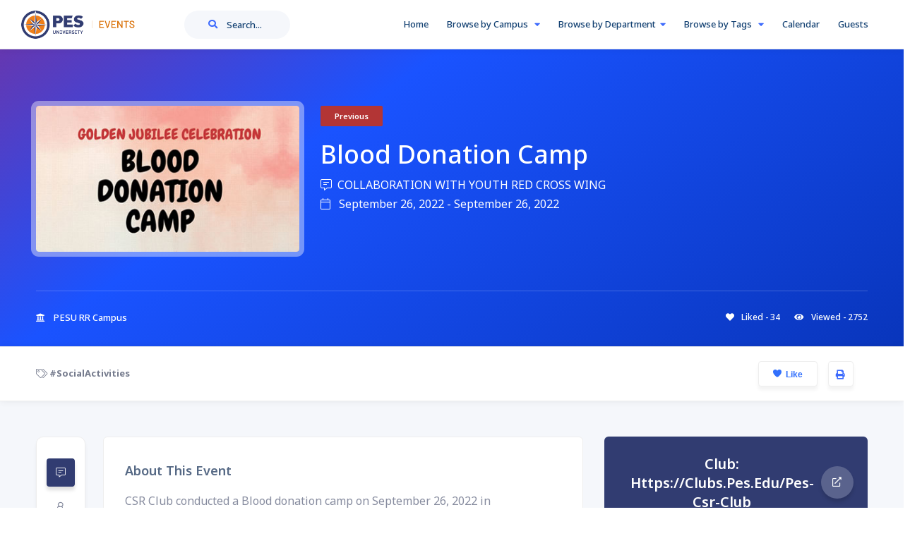

--- FILE ---
content_type: text/html; charset=utf-8
request_url: https://events.pes.edu/10558/
body_size: 6260
content:
<!DOCTYPE HTML>

<html lang="en">

<head>
    <!--=============== basic  ===============-->
    <meta charset="UTF-8">
    <title>Blood Donation Camp - PES University</title>
    <meta name="description" content="COLLABORATION WITH YOUTH RED CROSS WING" />
    <meta name="robots" content="index, follow" />
    <meta name="keywords" content="Events - PES University" />
    <!--=============== css  ===============-->
    <link type="text/css" rel="stylesheet" href="/static/css/calendar-custom.css">
    <link type="text/css" rel="stylesheet" href="/static/css/custom-style.css">
    <link type="text/css" rel="stylesheet" href="/static/css/plugins.css">
    <link type="text/css" rel="stylesheet" href="/static/css/style.css">
    <link type="text/css" rel="stylesheet" href="/static/css/dashboard-style.css">
    <link type="text/css" rel="stylesheet" href="/static/css/color.css">

    <script src="https://ajax.googleapis.com/ajax/libs/jquery/3.6.0/jquery.min.js"></script>
    <!--=============== favicons ===============-->
    <link rel="shortcut icon" href="/static/images/pes-favicon/favicon-16x16.png">
    <!-- <link rel="stylesheet" href="https://cdnjs.cloudflare.com/ajax/libs/font-awesome/6.4.0/css/all.min.css"> -->
    <!-- Google Tag Manager --> 
    <script>(function(w,d,s,l,i){w[l]=w[l]||[];w[l].push({'gtm.start': new Date().getTime(),event:'gtm.js'});var f=d.getElementsByTagName(s)[0], j=d.createElement(s),dl=l!='dataLayer'?'&l='+l:'';j.async=true;j.src= 'https://www.googletagmanager.com/gtm.js?id='+i+dl;f.parentNode.insertBefore(j,f); })(window,document,'script','dataLayer','GTM-N3XVVLXF');</script> 
    <!-- End Google Tag Manager -->
    <!--LeadSquared Tracking Code Start--> 
    <script type="text/javascript" src="https://web-in21.mxradon.com/t/Tracker.js"></script> 
    <script type="text/javascript"> 
        pidTracker('57004'); 
    </script> 
    <!--LeadSquared Tracking Code End--> 
</head>

<body>
    <!-- Google Tag Manager (noscript) --> 
    <noscript><iframe src="https://www.googletagmanager.com/ns.html?id=GTM-N3XVVLXF" height="0" width="0" style="display:none;visibility:hidden"></iframe></noscript> 
    <!-- End Google Tag Manager (noscript) --> 
    <!--loader-->
    <div class="loader-wrap">
        <div class="loader-inner">
            <svg>
                <defs>
                    <filter id="goo">
                        <fegaussianblur in="SourceGraphic" stdDeviation="2" result="blur" />
                        <fecolormatrix in="blur"   values="1 0 0 0 0  0 1 0 0 0  0 0 1 0 0  0 0 0 5 -2" result="gooey" />
                        <fecomposite in="SourceGraphic" in2="gooey" operator="atop"/>
                    </filter>
                </defs>
            </svg>
        </div>
    </div>
    <!--loader end-->
   <!-- main -->
   <div id="main">
    


<!-- header -->
<header class="main-header">
    <!--  logo  -->
    <div class="logo-holder"><a href="/"><img src="/static/images/logo.png" alt="logo" style="height: 40px;"></a></div>
    <!-- logo end  -->
    <!-- nav-button-wrap--> 
    <div class="nav-button-wrap color-bg nvminit">
        <div class="nav-button">
            <span></span><span></span><span></span>
        </div>
    </div>
    <!-- nav-button-wrap end-->	
    <!-- header-search button  -->
    <div class="header-search-button">
        <i class="fal fa-search"></i>
        <span>Search...</span>
    </div>
    <!-- header-search button end  -->
    
    <!--  add new  btn end -->
    
    <!--  navigation --> 
    <div class="nav-holder main-menu">
        <nav>
            <ul class="no-list-style">
                <li>
                    <a href="/">Home</a>
                </li>
                <li>
                    <a href="#">Browse by Campus <i class="fa fa-caret-down"></i></a>
                    <!--second level -->
                    <ul>
                        
                            <li><a href="/campus/pesu-rr-campus/">PESU RR Campus</a></li>
                        
                            <li><a href="/campus/pesu-ec-campus/">PESU EC Campus</a></li>
                        
                            <li><a href="/campus/pesu-hn-campus/">PESU HN Campus</a></li>
                        
                    </ul>
                    <!--second level end-->
                </li>
                <li>
                    <a href="#">Browse by Department<i class="fa fa-caret-down"></i></a>
                    <!--second level -->   
                    <ul>
                        
                            <li><a href="/department/architecture/">Architecture</a></li>
                        
                            <li><a href="/department/biotechnology/">Biotechnology</a></li>
                        
                            <li><a href="/department/civil/">Civil</a></li>
                        
                            <li><a href="/department/commerce/">Commerce</a></li>
                        
                            <li><a href="/department/computer-applications/">Computer Applications</a></li>
                        
                            <li><a href="/department/computer-science/">Computer Science</a></li>
                        
                            <li><a href="/department/design/">Design</a></li>
                        
                            <li><a href="/department/electrical-&amp;-electronics/">Electrical &amp; Electronics</a></li>
                        
                            <li><a href="/department/electronics-&amp;-communications/">Electronics &amp; Communications</a></li>
                        
                            <li><a href="/department/law/">Law</a></li>
                        
                            <li><a href="/department/management-studies/">Management Studies</a></li>
                        
                            <li><a href="/department/mechanical/">Mechanical</a></li>
                        
                            <li><a href="/department/pharmacy/">Pharmacy</a></li>
                        
                            <li><a href="/department/science-&amp;-humanities/">Science &amp; Humanities</a></li>
                        
                            <li><a href="/department/nursing/">Nursing</a></li>
                        
                            <li><a href="/department/allied-health-sciences/">Allied Health Sciences</a></li>
                        
                            <li><a href="/department/physiotherapy/">Physiotherapy</a></li>
                        
                            <li><a href="/department/computer-science-AIML/">Computer Science (AIML)</a></li>
                        
                            <li><a href="/department/psychology/">Psychology</a></li>
                        
                    </ul>
                    <!--second level end-->
                </li>
                <li>
                    <a href="#">Browse by Tags <i class="fa fa-caret-down"></i></a>
                        <!--second level -->   
                        <ul>
                            
                                <li><a href="/tag/academics/">Academics</a></li>
                            
                                <li><a href="/tag/admissions/">Admissions</a></li>
                            
                                <li><a href="/tag/alumni/">Alumni</a></li>
                            
                                <li><a href="/tag/art/">Art</a></li>
                            
                                <li><a href="/tag/clubs-&amp;-activities/">Clubs &amp; Activities</a></li>
                            
                                <li><a href="/tag/conference/">Conference</a></li>
                            
                                <li><a href="/tag/cultural/">Cultural</a></li>
                            
                                <li><a href="/tag/dance/">Dance</a></li>
                            
                                <li><a href="/tag/debate/">Debate</a></li>
                            
                                <li><a href="/tag/info-session/">InfoSession</a></li>
                            
                                <li><a href="/tag/innovation/">Innovation</a></li>
                            
                                <li><a href="/tag/management/">Management</a></li>
                            
                                <li><a href="/tag/media/">Media</a></li>
                            
                                <li><a href="/tag/music/">Music</a></li>
                            
                                <li><a href="/tag/photography/">Photography</a></li>
                            
                                <li><a href="/tag/research/">Research</a></li>
                            
                                <li><a href="/tag/social-activities/">SocialActivities</a></li>
                            
                                <li><a href="/tag/sports/">Sports</a></li>
                            
                                <li><a href="/tag/symposium/">Symposium</a></li>
                            
                                <li><a href="/tag/technical/">Technical</a></li>
                            
                                <li><a href="/tag/webinar/">Webinar</a></li>
                            
                                <li><a href="/tag/workshop/">Workshop</a></li>
                            
                                <li><a href="/tag/talks/">Talks</a></li>
                            
                                <li><a href="/tag/coding/">Coding</a></li>
                            
                                <li><a href="/tag/entrepreneur/">Entrepreneur</a></li>
                            
                                <li><a href="/tag/entrepreneurship/">Entrepreneurship</a></li>
                            
                                <li><a href="/tag/startup/">Startup</a></li>
                            
                                <li><a href="/tag/skill-building/">Skill Building</a></li>
                            
                                <li><a href="/tag/cash-prize/">Cash Prize</a></li>
                            
                                <li><a href="/tag/food/">Food</a></li>
                            
                                <li><a href="/tag/reading/">Reading</a></li>
                            
                                <li><a href="/tag/books/">Books</a></li>
                            
                        </ul>
                        <!--second level end-->                               
                </li>
                <li>
                    <a href="/calendar/">Calendar</a>
                </li>
                <li>
                    <a href="/guests/">Guests</a>
                </li>
            </ul>
        </nav>
    </div>
    <!-- navigation  end -->  
    <!-- header-search-wrapper -->
    <div class="header-search-wrapper novis_search">

        <div class="custom-form">
            <form method="get" name="registerform" action="/">
                <label>Event</label>
                <input type="text" placeholder="Type your text here.." value="" name="search" class="search" />
                <button type="submit" class="btn float-btn color-bg"><i class="fal fa-search"></i> Search</button>
            </form>
        </div>
    </div>
    <!-- header-search-wrapper end  -->
</header>
<!-- header end  -->

        

<!-- wrapper  -->	
<div id="wrapper">
    <!-- content -->	
    <div class="content">
        <section class="hidden-section card-top" data-scrollax-parent="true" id="sec1">
            <div class="bg-wrap bg-parallax-wrap-gradien  bganimation">
                <div class="bg"></div>
            </div>
            <div class="container">
                
                <!--  list-single-header-item-->
                <div class="list-single-header-item no-bg-list_sh card fl-wrap">
                    <div class="row header-block-padding">
                        <div class="col-md-4 block-padding">
                            <div class="">
                                
                                    <img class="event-featured-image-card" src="/media/events/uploads/20220921%20062523_MicrosoftTeamsimage.png" alt="">
                                
                            </div>
                        </div>
                        
                        <div class="col-md-8 block-padding">
                            <div class="list-single-opt_header fl-wrap butoon-index">
                                <ul class="list-single-opt_header_cat">
                                    <li><div class="cat-opt ribbon-previous">Previous</div></li>
                                    
                                </ul>
                            </div>
                            <h2>Blood Donation Camp</h2>
                            
                            <div class="fl-wrap">
                                <div class="description-text-style">
                                    <i class="fal fa-comment-alt-lines"></i>&nbsp;
                                    COLLABORATION WITH YOUTH RED CROSS WING
                                </div>
                            </div>
                            
                            <div class="fl-wrap">
                                <div class="description-text-style"> 
                                    <i class="fal fa-calendar"></i> &nbsp;
                                    September 26, 2022 
                                     - September 26, 2022
                                </div>
                            </div>
                            

                            
                        </div>
                    </div>

                    <div class="list-single-header-item no-bg-list_sh fl-wrap custom-list-single-header-item">
                        <div class="col-md-12 custom-divider"></div>
                        <div class="list-single-header-footer fl-wrap">
                            
                            
                            
                            <div class="list-single-header-date no-department" >
                                <strong>
                                    <i class="fas fa-university"></i> &nbsp;&nbsp; 
                                    
                                        PESU RR Campus
                                    
                                </strong>
                            </div>
                            
                            <div class="list-single-stats">
                                <ul class="no-list-style">
                                    <li><span class="bookmark-counter"><i class="fas fa-heart color-white"></i>Liked -  <small class="num_likes_count">34 </small></span></li>
                                    <li><span class="viewed-counter"><i class="fas fa-eye color-white"></i>Viewed -  2752 </span></li>
                                </ul>
                            </div>
                        </div>
                    </div>
                </div>
            </div>
        </section>

        <div class="breadcrumbs fw-breadcrumbs smpar fl-wrap">
            <div class="container">
                
                <div class="breadcrumbs-list remove-dot">
                    
                    <a href="/tag/social-activities/" class="a-text-design">
                        <i class="fal fa-tags"></i>
                            #SocialActivities</a>
                    
                </div>
                
                    
                <!--  carousel  end--> 
                
                <a class="print-btn tolt" href="javascript:window.print()" data-microtip-position="bottom"  data-tooltip="Print"><i class="fas fa-print"></i></a>
                
                <button class="like-btn like" name="10558" value="like" data-like-url="/10558/">
                    <span class="bookmark-counter ml-3">
                        <svg class="Outline icon-style-custom"  xmlns="http://www.w3.org/2000/svg"
                                viewBox="0 0 24 24">
                            <title>  34</title>
                            <path
                                d="M17.5,1.917a6.4,6.4,0,0,0-5.5,3.3,6.4,6.4,0,0,0-5.5-3.3A6.8,6.8,0,0,0,0,8.967c0,4.547,4.786,9.513,8.8,12.88a4.974,4.974,0,0,0,6.4,0C19.214,18.48,24,13.514,24,8.967A6.8,6.8,0,0,0,17.5,1.917Zm-3.585" />
                        </svg>
                        <b class="color-blue">&nbsp;Like</b>
                    </span>
                </button>
                
            </div>
        </div>

        <div class="gray-bg small-padding fl-wrap">
            <div class="container">
                <div class="row">
                    <!--  listing-single content -->
                    <div class="col-md-8">
                        <div class="list-single-main-wrapper fl-wrap">
                            <!--  scroll-nav-wrap -->
                            <div class="scroll-nav-wrap">
                                <nav class="scroll-nav scroll-init fixed-column_menu-init">
                                    <ul class="no-list-style">
                                        <li><a class="act-scrlink" href="#sec1"><i class="fal fa-comment-alt-lines"></i></a><span>Event</span></li>
                                        <li><a href="#sec2"><i class="fal fa-info"></i></a><span>About</span></li>
                                        <li><a href="#sec3"><i class="fal fa-image"></i> </a><span>Gallery</span></li>
                                        <!-- <li><a href="#sec4"><i class="fal fa-map-pin"></i></a><span>Location</span></li> -->
                                        <li><a href="#sec5"><i class="fal fa-list"></i></a><span>Event List</span></li>
                                    </ul>
                                    <div class="progress-indicator">
                                        <svg xmlns="http://www.w3.org/2000/svg"
                                            viewBox="-1 -1 34 34">
                                            <circle cx="16" cy="16" r="15.9155"
                                                class="progress-bar__background" />
                                            <circle cx="16" cy="16" r="15.9155"
                                                class="progress-bar__progress 
                                                js-progress-bar" />
                                        </svg>
                                    </div>
                                </nav>
                            </div>
                            <!--  scroll-nav-wrap end-->
                            
                            <div class="list-single-main-container fl-wrap custom-margin-bottom-30">
                                
                                <!-- list-single-main-item -->
                                <div class="list-single-main-item fl-wrap" >
                                    <div class="list-single-main-item-title" id="sec2">
                                        <h3>About This Event</h3>
                                    </div>
                                    <div class="list-single-main-item_content about-style fl-wrap">
                                        CSR Club conducted a Blood donation camp on September 26, 2022 in collaboration with Youth Red Cross Wing. The event will take place in the MRD Auditorium, PES University. The students will be given the opportunity to donate blood. The event will be promoted through the CSR Instagram account and app notification starting from September 21, 2022. A total of 50 CSR volunteers will be recruited to ensure the smooth running of this event.</p><p></p><p>There are five blood banks that will be present on the day of the event namely Rotary blood bank, Youth Red Cross, Rashtrothanna, PES Kuppam and Lions Club. Breakfast, lunch and refreshments will be provided for the blood donors, blood bank employees, and all volunteers.</p><p></p><p>Total estimated units of blood to be drawn are more than 1000.</p><p>Faculty Coordinator: <b>Dr. Vijendra Kumar S.K</b></p><p>Event Heads: <b>Vaishnavi B V, Sneha Saravanan</b>
                                    </div>
                                </div>
                                <!-- list-single-main-item end --> 
                                

                                
                                <article class=" fl-wrap">
                                    <div class="list-single-main-media fl-wrap" id="sec3">
                                        <div class="single-slider-wrapper carousel-wrap fl-wrap">
                                            <div class="single-slider fl-wrap carousel lightgallery">
                                            
                                                
                                                <!--  slick-slide-item -->
                                                <div class="slick-slide-item">
                                                    <div class="box-item">
                                                        <a href="/media/events/uploads/20220921%20043532_posterbdc_page0001.jpg" class="gal-link popup-image"><i
                                                                class="fal fa-search-plus"></i></a>
                                                        <img src="/media/events/uploads/20220921%20043532_posterbdc_page0001.jpg" alt="">
                                                    </div>
                                                </div>
                                                <!--  slick-slide-item end -->
                                                
                                            
                                            </div>
                                            
                                        </div>
                                    </div>
                                </article>
                                
                            </div>
                            
                        </div>

                        <!--content-nav_holder-->
                        <div class="list-single-main-wrapper">
                            <div class="content-nav_holder fl-wrap color-bg custom-margin-bottom-30">
                                <div class="content-nav">
                                    <ul>
                                        <li>
                                            
                                            <!-- paginator.num_pages -->
                                            <a href="/10570/" class="ln"><i
                                                    class="fal fa-long-arrow-left"></i><span>Prev <strong>- Event
                                                    </strong></span></a>
                                            
                                            
                                            <div class="content-nav-media">
                                                <div class="bg" data-bg="/media/events/uploads/20220926%20044425_40x22%20(1).jpg"></div>
                                            </div>
                                            
                                        </li>
                                        <li>
                                            
                                            <a href="/10569/" class="rn"><span>Next <strong>- Event
                                                    </strong></span> <i class="fal fa-long-arrow-right"></i></a>
                                            <div class="content-nav-media">
                                                
                                                <div class="bg" data-bg="/media/events/uploads/20220923%20112419_eventcover230906.jpg"></div>
                                                
                                            </div>
                                            
                                        </li>
                                    </ul>
                                </div>
                            </div>
                        </div>
                        <!--content-nav_holder end -->
                    </div>
                    <!-- listing-single content end-->
                    <!-- sidebar -->
                    <div class="col-md-4">
                        

                        
                        <a href="http://clubs.pes.edu/https://clubs.pes.edu/pes-csr-club" target="_blank">
                            <div class="external-link-button fl-wrap box-widget bwt-first ">
                                <i class="far fa-external-link-alt"></i>
                                <div class="external-link-button-text">
                                    Club: Https://Clubs.Pes.Edu/Pes-Csr-Club
                                </div>
                            </div>
                        </a>
                        
                        
                        

                        
                        <div class="box-widget bwt-first fl-wrap" id="">
                            <div class="box-widget-title fl-wrap box-widget-title-color color-bg no-top-margin"><i class="fas fa-location"></i> Venue</div>
                            <div class="box-widget-content fl-wrap">
                                <div class="contats-list clm fl-wrap">
                                    <ul class="no-list-style">
                                        <li>
                                            <div class="address-text">
                                                MRD Auditorium, Silver Jubilee Complex, PES University, RR Campus, 100 Feet Ring Road, Banashankari 3rd Stage, Bengaluru 560 085
                                            </div>
                                        </li>
                                    </ul>
                                </div>
                            </div>
                        </div>
                        

                        

                        
                        
                                                            
                    </div>
                    <!--  sidebar end-->                            
                </div>
                <div class="fl-wrap limit-box"></div>
                <div class="listing-carousel-wrapper carousel-wrap fl-wrap" id="sec5">
                    <div class="list-single-main-item-title">
                        <h3>Events</h3>
                    </div>
                    <div class="listing-carousel carousel ">
                        
                        <!-- slick-slide-item -->
                        <div class="slick-slide-item">
                            <!-- listing-item -->
                            <div class="listing-item">
                                <article class="geodir-category-listing fl-wrap">
                                    <div class="geodir-category-img fl-wrap">
                                        <a href="/11390/" class="geodir-category-img_item">
                                            
                                                <img src="/media/uploads/cover_image/20260116151409843301.jpg" alt="">
                                            
                                            <div class="custom-overlay"></div>
                                        </a>
                                        
                                        <div class="geodir-category-listing_media-list">
                                        
                                            
                                                
                                                    
                                                        <span class="cat-opt blue-bg ribbon-ongoing">Ongoing</span>
                                                    
                                                
                                            
                                        
                                        </div>
                                    </div>
                                    <div class="custom-geodir-category-content fl-wrap">
                                        <h3 class="title-sin_item"><a href="/11390/">PES YoGoTSAV 2025–26</a></h3>
                                        <p>Intra University Competition</p>
                                        
                                        <div class="geodir-category-footer fl-wrap">
                                            <div class="event-date-text ">January 21, 2026</div>
                                        </div>
                                        
                                    </div>
                                </article>
                            </div>
                            <!-- listing-item end-->							
                        </div>
                        <!-- slick-slide-item end-->
                        
                        <!-- slick-slide-item -->
                        <div class="slick-slide-item">
                            <!-- listing-item -->
                            <div class="listing-item">
                                <article class="geodir-category-listing fl-wrap">
                                    <div class="geodir-category-img fl-wrap">
                                        <a href="/11388/" class="geodir-category-img_item">
                                            
                                                <img src="/media/uploads/cover_image/20260116115543124710.jpg" alt="">
                                            
                                            <div class="custom-overlay"></div>
                                        </a>
                                        
                                        <div class="geodir-category-listing_media-list">
                                        
                                            
                                                
                                                    
                                                        <span class="cat-opt blue-bg ribbon-ongoing">Ongoing</span>
                                                    
                                                
                                            
                                        
                                        </div>
                                    </div>
                                    <div class="custom-geodir-category-content fl-wrap">
                                        <h3 class="title-sin_item"><a href="/11388/">Breaking Silence in You</a></h3>
                                        <p>Rethinking Mental Health in Modern Societies</p>
                                        
                                        <div class="geodir-category-footer fl-wrap">
                                            <div class="event-date-text ">January 21, 2026</div>
                                        </div>
                                        
                                    </div>
                                </article>
                            </div>
                            <!-- listing-item end-->							
                        </div>
                        <!-- slick-slide-item end-->
                        
                        <!-- slick-slide-item -->
                        <div class="slick-slide-item">
                            <!-- listing-item -->
                            <div class="listing-item">
                                <article class="geodir-category-listing fl-wrap">
                                    <div class="geodir-category-img fl-wrap">
                                        <a href="/11389/" class="geodir-category-img_item">
                                            
                                                <img src="/media/uploads/cover_image/20260116115745512939.jpg" alt="">
                                            
                                            <div class="custom-overlay"></div>
                                        </a>
                                        
                                        <div class="geodir-category-listing_media-list">
                                        
                                            
                                                
                                                    
                                                        <span class="cat-opt blue-bg ribbon-ongoing">Ongoing</span>
                                                    
                                                
                                            
                                        
                                        </div>
                                    </div>
                                    <div class="custom-geodir-category-content fl-wrap">
                                        <h3 class="title-sin_item"><a href="/11389/">Silicon Unplugged</a></h3>
                                        <p>A Talk Series</p>
                                        
                                        <div class="geodir-category-footer fl-wrap">
                                            <div class="event-date-text ">January 21, 2026</div>
                                        </div>
                                        
                                    </div>
                                </article>
                            </div>
                            <!-- listing-item end-->							
                        </div>
                        <!-- slick-slide-item end-->
                        
                        <!-- slick-slide-item -->
                        <div class="slick-slide-item">
                            <!-- listing-item -->
                            <div class="listing-item">
                                <article class="geodir-category-listing fl-wrap">
                                    <div class="geodir-category-img fl-wrap">
                                        <a href="/11392/" class="geodir-category-img_item">
                                            
                                                <img src="/static/images/default-cover-image.jpg" alt="">
                                                <div class="no-image-card">Analytics to AI</div>
                                            
                                            <div class="custom-overlay"></div>
                                        </a>
                                        
                                        <div class="geodir-category-listing_media-list">
                                        
                                            
                                                
                                                    
                                                        <span class="cat-opt blue-bg ribbon-ongoing">Ongoing</span>
                                                    
                                                
                                            
                                        
                                        </div>
                                    </div>
                                    <div class="custom-geodir-category-content fl-wrap">
                                        <h3 class="title-sin_item"><a href="/11392/">Analytics to AI</a></h3>
                                        <p>Building Business Leaders for the Data-Driven Economy</p>
                                        
                                        <div class="geodir-category-footer fl-wrap">
                                            <div class="event-date-text ">January 21, 2026</div>
                                        </div>
                                        
                                    </div>
                                </article>
                            </div>
                            <!-- listing-item end-->							
                        </div>
                        <!-- slick-slide-item end-->
                        
                        <!-- slick-slide-item -->
                        <div class="slick-slide-item">
                            <!-- listing-item -->
                            <div class="listing-item">
                                <article class="geodir-category-listing fl-wrap">
                                    <div class="geodir-category-img fl-wrap">
                                        <a href="/11393/" class="geodir-category-img_item">
                                            
                                                <img src="/static/images/default-cover-image.jpg" alt="">
                                                <div class="no-image-card">Beyond the Spectrum</div>
                                            
                                            <div class="custom-overlay"></div>
                                        </a>
                                        
                                        <div class="geodir-category-listing_media-list">
                                        
                                            
                                                
                                                    
                                                        <span class="cat-opt blue-bg ribbon-upcoming">Upcoming</span>
                                                    
                                                
                                            
                                        
                                        </div>
                                    </div>
                                    <div class="custom-geodir-category-content fl-wrap">
                                        <h3 class="title-sin_item"><a href="/11393/">Beyond the Spectrum</a></h3>
                                        <p>Autism, Neurodevelopmental Disorders, and Real-World Perspectives</p>
                                        
                                        <div class="geodir-category-footer fl-wrap">
                                            <div class="event-date-text ">January 23, 2026</div>
                                        </div>
                                        
                                    </div>
                                </article>
                            </div>
                            <!-- listing-item end-->							
                        </div>
                        <!-- slick-slide-item end-->
                        
                        									
                     								
                    </div>
                    <div class="swiper-button-prev lc-wbtn lc-wbtn_prev"><i class="far fa-angle-left"></i></div>
                    <div class="swiper-button-next lc-wbtn lc-wbtn_next"><i class="far fa-angle-right"></i></div>
                </div>
            </div>
        </div>
    </div>
    <!-- content end -->	
    
    <!-- footer -->	
    

<!-- footer -->	
<footer class="main-footer fl-wrap">
   <div class="footer-inner fl-wrap">
       <div class="container">
           <div class="row">
                                                 
               <!-- footer widget-->
               <div class="col-md-3">
                   <div class="footer-widget fl-wrap">
                       <div class="footer-widget-logo fl-wrap">
                           <a href="/"><img class="logo-align" src="/static/images/logo.png" alt=""></a>
                       </div>
                       <h5 class="footer-pesu-style">PES University</h5>
                       <p>Outer Ring Road, Banashankari 3rd Stage, Banashankari, Bengaluru, Karnataka 560085</p>
                       
                   </div>
               </div>
               <!-- footer widget end-->


               <!-- footer widget-->
               <div class="col-md-3">
                   <div class="footer-widget fl-wrap">
                       <div class="footer-widget-title fl-wrap">
                           <h4>Browse by Campus</h4>
                       </div>
                       <ul class="footer-list fl-wrap">
                        
                           <li><a href="/campus/pesu-rr-campus/">PESU RR Campus</a></li>
                        
                           <li><a href="/campus/pesu-ec-campus/">PESU EC Campus</a></li>
                        
                           <li><a href="/campus/pesu-hn-campus/">PESU HN Campus</a></li>
                        
                       </ul>
                   </div>
               </div>
               <!-- footer widget end--> 
               <!-- footer widget-->
               <div class="col-md-3">
                   <div class="footer-widget fl-wrap">
                       <div class="footer-widget-title fl-wrap">
                           <h4>Contact</h4>
                       </div>
                       <ul  class="footer-contacts fl-wrap">   
                            <li>
                                <span>
                                <!-- <i class="fal fa-phone"></i> -->
                                <a href="tel:8026721983"> +91 8026721983</a>
                                </span>
                            </li>
                       </ul>
                       <div class="footer-admissions-title fl-wrap">
                            <h5>For Admissions</h5>
                        </div>
                        <ul  class="footer-contacts fl-wrap">   
                            <li>
                                <span>
                                    <!-- <i class="fal fa-envelope"></i>  -->
                                    <a href="mailto:admissions@pes.edu">admissions@pes.edu</a>
                                </span>
                            </li>
                            <li>
                                <span>
                                <!-- <i class="fal fa-phone"></i> -->
                                    <a href="tel:08010297297"> 080-10-297297</a>
                                </span>
                            </li>
                        </ul>
                       <div class="footer-social fl-wrap">
                           <ul>
                               <li><a href="https://www.facebook.com/pesuniversity" target="_blank"><i class="fab fa-facebook-f"></i></a></li>
                               <li><a href="https://twitter.com/pesuniversity" target="_blank"><i class="fab fa-twitter"></i></a></li>
                               <li><a href="https://www.instagram.com/pesuniversity/" target="_blank"><i class="fab fa-instagram"></i></a></li>
                               <li><a href="https://www.linkedin.com/school/pesuniversity/" target="_blank"><i class="fab fa-linkedin-in"></i></a></li>
                               <li><a href="https://www.youtube.com/pesuniversity" target="_blank"><i class="fab fa-youtube"></i></a></li>
                           </ul>
                       </div>
                   </div>
               </div>
               <!-- footer widget end-->  
                <!-- footer widget-->
                <div class="col-md-3">
                   <div class="footer-widget fl-wrap">
                       <div class="footer-widget-title fl-wrap">
                           <h4>Filter by Ribbons</h4>
                       </div>
                      
                       <div class="api-links fl-wrap">
                           <a href="/ongoing/" class="api-btn color-bg footer-ribbons ribbon-green"><i class="fa fa-spinner fa-spin"></i> Ongoing </a>
                           <a href="/upcoming/" class="api-btn color-bg footer-ribbons ribbon-yellow"><i class="fas fa-angle-double-right move-right"></i> Upcoming </a>  
                           <a href="/" class="api-btn color-bg footer-ribbons ribbon-red"><i class="fas fa-angle-double-left move-left"></i> Previous</a>
                       </div>
                   </div>
               </div>
               <!-- footer widget end-->
           </div>
       </div>
   </div>
   <!--sub-footer-->
   <div class="sub-footer gray-bg fl-wrap">
       <div class="container">
           <div class="copyright"> &#169; PES University | Powered by <a href="https://nith.ooo/" target="_blank"> NiTH</a></div>
          
       </div>
   </div>
   <!--sub-footer end -->                     
</footer>
<!-- footer end -->
    <!-- footer end -->
</div>
<!-- wrapper end -->
<a class="to-top color-bg"><i class="fas fa-caret-up"></i></a>  
         	


        
    </div>
    <!-- Main end -->
    <!--=============== scripts  ===============-->
    <script src="/static/js/custom-script.js"></script>
    <script src="/static/js/jquery.min.js"></script>
    <script src="/static/js/plugins.js"></script>
    <script src="/static/js/scripts.js"></script>
    <script src="https://maps.googleapis.com/maps/api/js?key=YOU_API_KEY_HERE&libraries=places"></script>
    <script src="/static/js/map-add.js"></script>
    <script src="/static/js/dashboard.js"></script>
</body>

</html>

--- FILE ---
content_type: text/css
request_url: https://events.pes.edu/static/css/calendar-custom.css
body_size: 1412
content:
.calendar-list-single-facts {
    border:1px solid #eee;
    border-bottom: none;
}
.calendar-inline-facts-wrap {
	width:25%;
	float:left;
	padding:30px 0;
	border-left:1px solid #e2e2e2;
	box-sizing:border-box;
	background:#f9f9f9;
}
.calendar-list-single-facts .calendar-inline-facts-wrap:first-child {
	border:none;
}
.calendar-list-single-facts .calendar-inline-facts-wrap i {
	font-size:34px;
	width:100%;
	padding-bottom:10px;
}
.calendar-list-single-facts .calendar-inline-facts-wrap h6 {
	padding-left:4px;
	color: #144273;
	font-size:14px;
    display: block;
    padding-bottom: 5px;
    font-weight: 600;
}
.calendar-list-single-facts .calendar-inline-facts-wrap span {
    font-weight: 500;
    color: #555;
}




   
.calendar {
    display: grid;
    width: 100%;
    grid-template-columns: repeat(7, minmax(120px, 1fr));
    grid-template-rows: 50px;
    grid-auto-rows: 120px;
    overflow: auto;
}

.calendar-container {
    width: 100%;
    margin: auto;
    overflow: hidden;
    box-shadow: 0 2px 20px rgba(0, 0, 0, 0.1);
    border-radius: 10px;
    background: #fff;
    max-width: 1200px;
}

.calendar-header {
    text-align: center;
    padding: 20px 0;
    background: linear-gradient(to bottom, #fafbfd 0%, rgba(255, 255, 255, 0) 100%);
    border-bottom: 1px solid rgba(166, 168, 179, 0.12);
}

.calendar-header h1 {
    margin: 0;
    font-size: 18px;
}

.calendar-header p {
    margin: 5px 0 0 0;
    font-size: 13px;
    font-weight: 600;
    color: rgba(81, 86, 93, 0.4);
}

.calendar-header button {
    background: 0;
    border: 0;
    padding: 0;
    color: rgba(81, 86, 93, 0.7);
    cursor: pointer;
    outline: 0;
}

.day {
    border-bottom: 1px solid rgba(166, 168, 179, 0.12);
    border-right: 1px solid rgba(166, 168, 179, 0.12);
    text-align: left;
    padding: 14px 20px;
    letter-spacing: 1px;
    font-size: 20px;
    box-sizing: border-box;
    color: #98a0a6;
    position: relative;
    pointer-events: none;
    z-index: 1;
}

.day:nth-of-type(7n + 7) {
    border-right: 0;
}

.day:nth-of-type(n + 1):nth-of-type(-n + 7) {
    grid-row: 2;
}

.day:nth-of-type(n + 8):nth-of-type(-n + 14) {
    grid-row: 3;
}

.day:nth-of-type(n + 15):nth-of-type(-n + 21) {
    grid-row: 4;
}

.day:nth-of-type(n + 22):nth-of-type(-n + 28) {
    grid-row: 5;
}

.day:nth-of-type(n + 29):nth-of-type(-n + 35) {
    grid-row: 6;
}

.day:nth-of-type(7n + 1) {
    grid-column: 1/1;
}

.day:nth-of-type(7n + 2) {
    grid-column: 2/2;
}

.day:nth-of-type(7n + 3) {
    grid-column: 3/3;
}

.day:nth-of-type(7n + 4) {
    grid-column: 4/4;
}

.day:nth-of-type(7n + 5) {
    grid-column: 5/5;
}

.day:nth-of-type(7n + 6) {
    grid-column: 6/6;
}

.day:nth-of-type(7n + 7) {
    grid-column: 7/7;
}

.day-name {
    font-size: 12px;
    text-transform: uppercase;
    color: #99a1a7;
    text-align: center;
    border-bottom: 1px solid rgba(166, 168, 179, 0.12);
    line-height: 50px;
    font-weight: 500;
}

.day--disabled {
    color: rgba(152, 160, 166, 0.6);
    background-color: #ffffff;
    background-image: url("data:image/svg+xml,%3Csvg width='40' height='40' viewBox='0 0 40 40' xmlns='http://www.w3.org/2000/svg'%3E%3Cg fill='%23f9f9fa' fill-opacity='1' fill-rule='evenodd'%3E%3Cpath d='M0 40L40 0H20L0 20M40 40V20L20 40'/%3E%3C/g%3E%3C/svg%3E");
    cursor: not-allowed;
}

.task {
    border-left-width: 3px;
    padding: 8px 12px;
    margin: 10px;
    border-left-style: solid;
    font-size: 14px;
    position: relative;
}

.task--warning {
    border-left-color: #fdb44d;
    
    background: #fef0db;
    align-self: center;
    color: #fc9b10;
    margin-top: -5px;
}

.task--danger {
    border-left-color: #fa607e;
    grid-column: 2/span 3;
    grid-row: 3;
    margin-top: 15px;
    background: rgba(253, 197, 208, 0.7);
    align-self: end;
    color: #f8254e;
}

.task--info {
    border-left-color: #4786ff;
    /* grid-column: 6/span 2; */
    /* grid-row: 5; */
    margin-top: 15px;
    background: rgba(218, 231, 255, 0.7);
    align-self: end;
    color: #0a5eff;
}

.task--primary {
    background: #4786ff;
    border: 0;
    border-radius: 4px;
    width: 300px;
    /* grid-column: 3/span 3; */
    /* grid-row: 4; */
    align-self: end;
    color: #fff;
    box-shadow: 0 10px 14px rgba(71, 134, 255, 0.4);
}

.task__detail {
    position: absolute;
    left: 0;
    top: calc(100% + 10px);
    background: #fff;
    border: 1px solid rgba(166, 168, 179, 0.2);
    color: #000;
    padding: 20px;
    box-sizing: border-box;
    border-radius: 4px;
    box-shadow: 0 10px 40px rgba(0, 0, 0, 0.08);
    z-index: 2;
}

.task__detail:after,
.task__detail:before {
    bottom: 100%;
    left: 15%;
    border: solid transparent;
    content: " ";
    height: 0;
    width: 0;
    position: absolute;
    pointer-events: none;
}

.task__detail:before {
    border-bottom-color: rgba(166, 168, 179, 0.2);
    border-width: 8px;
    margin-left: -8px;
}

.task__detail:after {
    border-bottom-color: #fff;
    border-width: 6px;
    margin-left: -6px;
}

.task__detail h2 {
    font-size: 15px;
    margin: 0;
    color: #51565d;
}

.task__detail p {
    width: 250px;
    margin-top: 4px;
    font-size: 12px;
    margin-bottom: 0;
    font-weight: 500;
    color: rgba(81, 86, 93, 0.7);
}



.calendar-month-margin{
    margin-bottom: 15px;
}

.day--has-event {
    background-color: #f9f9fa;
    /* Add any other styling you want for days with events */
}

--- FILE ---
content_type: text/css
request_url: https://events.pes.edu/static/css/custom-style.css
body_size: 4189
content:
/*-------------Fonts---------------------------------------*/
@import url('https://fonts.googleapis.com/css2?family=Noto Sans:wght@300;400;500;600;700;800;900&display=swap');
@import url('https://fonts.googleapis.com/css2?family=Montserrat:wght@500&family=Noto+Sans:wght@100;300&display=swap');
/*-------------General Style---------------------------------------*/



.about-text-align-style{
    text-align: left;
}

.small-padding-top{
    padding-top: 50px;
}

.bganimation .small-padding .guest-scorll{
    box-shadow: 0 4px 8px rgba(0, 0, 0, 0.1);
}

.card-info-media.profile-head-card {
    width: 140px;
    height: 140px;
}

@media only screen and (max-width: 800px){
    .card-info-media.profile-head-card {
        width: 85px;
        height: 85px;
    }
}
@media only screen and (max-width: 800px){

    .card-info-content.profile-head-card {
        padding: 0 30px 0 140px;
    }
}
@media only screen and (max-width: 564px){
    .card-info-content.profile-head-card {
        padding: 0 30px;
    }
}

.guest-card-title{
    min-height:85px;
    background:#ffffff;
}
.guest-card-border{
    border-bottom: 2px solid #f5f7fb;
}

.serarch-button input {
    float: left;
    border: 1px solid #e5e7f2;
    background: #fff;
    width: 100%;
    padding: 15px 20px;
    border-radius: 4px;
    color: #7d93b2;
    font-size: 12px;
    -webkit-appearance: none;
    outline: none;
    overflow: hidden;
    z-index: 1;
}

.cover-image-footer {
    bottom: 30px;
    position: absolute;
    right: 50px;
    width: 140px;
}
.guest-scorll .compare-container{
    padding-left: 0;
}
.guest-scorll .compare-link-meia:before {
    background: none;
}
.guest-scorll .compare-link-meia{
    width: 120px;
    height: 120px;
    border-radius: 50%;
    margin-top: 10px;
    /* box-shadow: 0px 0px 0px 4px #e4e4e7; */
    box-shadow: 0px 0px 0px 7px rgba(255,255,255,0.4);
}
.guest-scorll .compare-link h4{
    max-width: 120px;
}
.guest-scorll .compare-link h4 a{
    /* color: #878C9F; */
    color: #ffffff;
}


ul.horizontal_media_list {
    min-height: 221px;
    -webkit-overflow-scrolling: touch;
    overflow-y: hidden;
    overflow-x: scroll;
    flex-wrap: nowrap;
    justify-content: flex-start;
    width: auto;
    padding-bottom: 10px;
}
ul.horizontal_media_list {
    display: flex;
}


.no-department{
    margin:0px !important;
}

.text-danger{
    text-align: left;
    color: rgb(213, 22, 22);
    font-weight: 600;
    font-family: 'Noto Sans', sans-serif;
}

.padding-bottom-text {
    padding-bottom: 60px;
}
.footer-admissions-title {
    text-align: left;
    font-weight: 600;
    font-size: 15px;
    color: #566985;
    margin-bottom: 15px;
}

.slider-event-button-name{
    padding: 7px 20px;
    border-radius: 2px;
    color: #fff;
    font-weight: 600;
    font-size: 11px;
}
.footer-pesu-style{
    /* display: block; */
    font-size: 14px;
    line-height: 22px;
    font-weight: 400;
    color: #878C9F;
    text-align: left;
}
@media only screen and (max-width: 800px){
.list-single-carousel-wrap .sw-btn.swiper-button-prev {
    left: 10px;
}
}

.logo-align{
    top:0 !important;
    padding-bottom: 10px;
    height: 60px !important;
}
.event-date-text{
    /* color:#313c71; */
    color:#3C6AFD;
    text-align: left;
    font-weight: 500;
    font-size: 14px;
}

.move-left {
    animation: moveLeft 2s linear infinite; /* Adjust the duration and timing as needed */
}

@keyframes moveLeft {
    0% {
        transform: translateX(0);
    }
    50% {
        transform: translateX(-8px); /* Adjust the distance to move */
    }
    100% {
        transform: translateX(0);
    }
}


.move-right {
    animation: moveRight 2s linear infinite; /* Adjust the duration and timing as needed */
}

@keyframes moveRight {
    0% {
        transform: translateX(0);
    }
    50% {
        transform: translateX(8px); /* Adjust the distance to move */
    }
    100% {
        transform: translateX(0);
    }
}

.orange-bg{
    background:#ef7f1a !important;
}
.external-link-button-text{
    font-size: 20px;
    float: left;
    font-weight: 600;
    padding: 20px 5px 20px;
}

.external-link-button{
    color: #ffffff;
    padding: 5px 60px 5px 20px;
    background: #313c71;
    border-radius: 6px;
}
.external-link-button:hover{
    background: linear-gradient(to left, #3C6AFD, #57C7FA);
}

.external-link-button i{
    position: absolute;
    right: 20px;
    top: 50%;
    width: 46px;
    height: 46px;
    line-height: 46px;
    color: #fff;
    margin-top: -23px;
    border-radius: 50%;
    background: rgba(255,255,255,0.2) !important;
    box-shadow: 0 5px 5px rgba(0,0,0,0.13);
}
.guest-add-icon{
        position: absolute;
        right: 20px;
        line-height: 40px;
        border-radius: 4px;
        color: #fff;
        top: 50%;
        margin-top: -20px;
}
.guest-add-text-style{
    font-size: 16px !important;
}
.pes-orange-bg-color {
	background-color:#ef7f1a;
}

a{
	color:#ef7f1a;
}
a:hover{
	color:#3C6AFD;
}

.float-left-icons{
    float: left;
}
.float-left-icons a{
    margin: 5px;
}
.map-text-area{
    height: 140px;
}
.nice-select.open .list {
    z-index: 20;
}
.custom-guest-save-button{
    position: absolute;
    right: 30px;
    top:6px;
}

/* Style the custom checkboxes */
.custom-checkbox {
    position: relative;
    background-color: #ff5100;
}

.custom-checkbox input[type="checkbox"] {
    position: absolute;
    opacity: 0;
    cursor: pointer;
}

.custom-checkbox-label {
    cursor: pointer;
    position: relative;
}

.custom-checkbox-label::before {
    content: "";
    position: absolute;
    top: 0;
    left: 0;
    opacity: 0.2;
    height: 100%;
    width: 98%;
    border-radius: 5px;
    border: 2px solid #ccc; /* Border color for unchecked checkboxes */
    background-color: #313c71; /* Background color for unchecked checkboxes */
}

.custom-checkbox input[type="checkbox"]:checked + .custom-checkbox-label::before {
    border: 2px solid #007bff; /* Border color for checked checkboxes */
    background-color: #007bff; /* Background color for checked checkboxes */
    z-index: 11;
}





.select-guest {
    top: 3px !important;
    left: -92px;
    height: 75px;
    width: 75px;
    position: absolute;
    opacity: 0.2;
    color: blue;
}

/* Style the scrollbars */
.scrollable-container {
    /* height: 380px; Adjust the height as needed */
    /* overflow-y: scroll; */
    border-radius:3px;
    /* border: 1px solid #ccc; */
    /* scrollbar-width: thin; Set the scrollbar width to thin */
    /* scrollbar-color: #ccc #fff; Set the scrollbar color (track color and thumb color) */
}

/* Style for WebKit (Chrome, Safari) */
.scrollable-container::-webkit-scrollbar {
    width: 3px; /* Adjust the width of the scrollbar */
    
}

.scrollable-container::-webkit-scrollbar-thumb {
    background-color: #aaa;
}

@media only screen and (max-width: 800px){
    .guest-box-widget{
        padding: 20px 18px !important;
    }
}
.custom-widget-posts-descr{
    padding: 0 0 0 18px !important;
    margin-top: 3px;
}

.guest-name-text h4{
    font-size: 15px !important;
    text-transform: uppercase;
    color: #566985;
}
.guest-about-text{
    font-size: 14px !important;
    float: left;
    text-align: left;
    color: #999999;
    font-weight: 500;
    /* text-transform: uppercase; */
    margin-right: 12px;
}
.custom-margin-bottom-30{
    margin-bottom: 30px;
}

.custom-address-text {
    display: flex; /* Use flexbox layout */
}

/* Optional: Add spacing between the icon and text */
.custom-address-text .fal {
    margin-top: 4px;
    margin-right: 5px; /* Adjust the spacing as needed */
}

.geodir-category-img .custom-overlay {
    opacity: 0.07;
    transition: all 200ms linear;
}
.custom-overlay {
    position: absolute;
    top: 0;
    left: 0;
    width: 100%;
    height: 100%;
    background: #000;
    opacity: 0.4;
    z-index: 3;
}

/* Style for the select element */
.select-style select {
    padding: 10px; /* Add padding for better spacing */
    width: 100%; /* Make the select element fill its container */
    border: 1px solid #ccc; /* Add a border */
    border-radius: 5px; /* Add rounded corners */
    background-color: #fff; /* Set background color */
    cursor: pointer; /* Add a pointer cursor on hover */
}

/* Style for the select container */
.select-style {
    width: 100%;
    margin-bottom: 15px; /* Add some margin at the bottom for spacing */
}
.speaker-profile-widget-card {
    float: left;
    /* border: 1px solid #eee; */
    width: 100%;
    padding: 10px 12px;
    background: #fff;
    border-radius: 6px;
    position: relative;
    z-index: 2;
    box-shadow: 0 10px 15px rgba(0,0,0,0.03);
}
.speaker-profile-widget-card:before {
    font-family: Font Awesome\ 5 Pro;
    font-size: 20px;
    color: #ccc;
    font-weight: 700;
    position: absolute;
    top: 50%;
    height: 50px;
    line-height: 50px;
    margin-top: -25px;
    right: 20px;
    opacity: 0.4;
}

.about-style{
    /* font-weight: 500; */
    font-size: 16px;
    color: #878C9F;
    text-align: left; 
}
.about-style ul {
    list-style-type: disc;
    margin-left: 20px;
    /* margin-top: -20px; */
}
.about-style ol{
    list-style-type: decimal;
    margin-left: 20px;
}
/* .about-style ul,ol li{
    margin-bottom: -15px;
} */
.about-style a{
    color: #ef7f1a;
}
.about-style p{
    padding-bottom: 8px;
    font-size: 16px;
}

.about-style a:hover{
    color: #313c71;
}


.about-style b, .about-style strong{
    font-size: 18px;
    color: #566985;
    font-weight: 600;
}
.dashboard-stats-count{
    padding: 10px 5px 20px;
}
.dashboard-stats:hover {
	background: #eee;
}
.location-icon-postion{
    position: absolute;
    float: left;
    top: 4px;
    left: -20px;
}
.butoon-index{
    z-index: 1;
}
.member-contact-widget-footer {
    
    border-bottom: 1px solid #eee;
}

.address-text{
    border-radius: 5px;
    background-color: #ffffff;
    color: #878C9F;
    float: left;
    text-align: left;
    font-size: 16px;
    font-weight: 500;
}

/* .address-card{
    border: 1px solid #eee;
} */


.listing-filters {
    border: 0px solid #eee !important;
}

.ribbon-ongoing {
    background-color: rgb(103, 168, 41) !important;
}
.ribbon-upcoming {
    background-color: rgb(230, 163, 41) !important;
}
.ribbon-previous {
    background-color: rgb(179, 53, 53) !important;
}

.date-ongoing {
    color: rgb(103, 168, 41) !important;
}
.date-upcoming {
    color: rgb(230, 163, 41) !important;
}
.date-previous {
    color: rgb(179, 53, 53) !important;
}


.header-block-padding {
    padding: 30px 0px;
}

.header-block-padding .block-padding {
    padding-top: 30px;
}

.list-single-header-item.no-bg-list_sh.card {
    padding: 5px 0 0;
}

.card-top{
    padding: 15px 0 0;
}

.date-text-style{
    font-size: 16px;
    margin-right: 12px;
    float: left;
    font-weight: 500;
    color: #ffffff;
    padding-bottom: 5px;
}

.description-text-style{
    text-align: left;
    font-size: 16px;
    margin-right: 12px;
    float: left;
    font-weight: 400;
    color: #ffffff;
    padding-bottom: 5px;
}

.description-text-style.description-space{
    margin-bottom: 10px;
}

.list-single-header-item.no-bg-list_sh h2 {
    font-size: 2.25rem;
    text-align: left;
    font-weight: 500;
    padding-bottom: 8px;
    position: relative;
    color: #ffffff;
}

.event-featured-image-card {

    max-height: 222px;
    max-width: 400px;
    width: 100%;
    height: auto;
    z-index: 10;
    box-shadow: 0px 0px 0px 7px rgba(255,255,255,0.4);
    border-radius: 4px;
}

.guest-profile-image-card {

    max-height: 260px;
    max-width: 260px;
    width: 100%;
    height: auto;
    z-index: 10;
    box-shadow: 0px 0px 0px 7px rgba(255,255,255,0.4);
    border-radius: 4px;
}

@media only screen and (max-width: 800px){
    
    .custom-login {
        padding: 0 30px !important;
    }
    .custom-change-password {
        padding: 0px !important;
    }
    .custom-text label{
        font-size: 11px !important;
    }
}


.django-chickbox {
    margin-left: -5px !important;
}

.form-input-field {
    margin-right: 10px;
    top: -4px;
    padding-right: -10px !important;
}

.custom-form textarea{
    margin-bottom: 20px;
}
.django-chickbox{ 
    margin-left: -5px !important;
}
.form-input-field {
    margin-right: 10px;
    top: -4px;
    padding-right: -10px !important;
}

.remove-dot a:before{
    width: 0px !important;
    height: 0px !important;
}

.remove-dot a{
    margin-right: 5px !important; 
    padding-right: 0px !important;
}
.remove-dot a:hover{
    color: #ef7f1a !important;
}
.a-hover-color a:hover{
    color: #ef7f1a !important;
}

.block-title-mobile {
    display: none;
}
.block-button-mobile {
    display: block;
    margin: 15px 15px 0 0;
    position: absolute;
    z-index: 10;
    right: 0;
}
.block-date-button-mobile {
    display: block;
    margin: 15px 0 0 15px;
    position: absolute;
    z-index: 10;
}
.block-top-button {
    padding: 6px 10px;
    border-radius: 2px;
    font-weight: 600;
    font-size: 11px;
    float: left;
    color: #ffffff;
}
.block-top-button.block-date-button-mobile {
    
    border-bottom-width: 3px;
    border-bottom-style: solid;
    border-color: #dd8500;
}



.block-top-button .button-day{
    font-size: 24px;
    line-height: 22px;
    font-weight: 700;
    padding-bottom: 2px;
    color: #dd8500;
    text-align: left;
}
.block-top-button .button-month{
    font-size: 12px;
    line-height: 22px;
    font-weight: 700;
    padding-bottom: 0px;
    color: #ffffff;
    text-transform: uppercase;
}
@media only screen and (max-width: 400px) {
    .block-date-button-mobile {
        margin: 5px 0 0 25px !important;
    }
    .block-top-button .button-day{
        font-size: 20px;
        line-height: 18px;
        font-weight: 600;
        padding-bottom: 0px;
    }
    .block-top-button .button-month{
        font-size: 10px;
        line-height: 18px;
        font-weight: 600;
    }
    .block-button-mobile {
        margin: 6px 26px 0 0 !important;
    }
}
@media only screen and (max-width: 600px) {
    .block-button-mobile {
        display: block;
        margin: 6px 6px 0 0;
        position: absolute;
        z-index: 10;
        right: 0;
    }
    .block-date-button-mobile {
        display: block;
        margin: 6px 0 0 6px;
        position: absolute;
        z-index: 10;
    }
    .block-top-button {
        padding: 4px 10px;
        border-radius: 2px;
        color: #fff;
        font-weight: 600;
        font-size: 10px;
        float: left;
    }
    .list-single-header-item.no-bg-list_sh h2 {
        font-size: 1.25rem;
    }
    .block-title-mobile {
        font-weight: 400;
        padding:5px;
        font-size: 12px !important;
        display: block;
        color: #ffffff !important;
        background-color: #000000 !important;
    }
}
.card-campus-design span{
    font-weight:400 !important;
	font-size: 11px !important;
	color: #878C9F !important;
}
.pes-blue {
    color: #313c71 !important;
}
.custom-list-single-header-item {
    padding: 5px 0 25px !important;
}
.custom-divider {
    border-bottom: 1px solid rgba(255,255,255,0.2) !important;
    margin:20px 0px !important;
}
.date-color {
    color: #9499b3 !important;
}
.custom-pagination{
    margin-top: 1%;
    margin-bottom: 0 !important;
}
.paginator-li{
    list-style: none;
    display: inline;
}

.custom-breadcrumbs-list{
    /* top: 0 !important; */
    float: none !important;
}
.custom-fw-breadcrumbs {
    padding:12px 0px !important;
    border-top: 0 !important;
}
.news-about-buttom-padding {
    padding: 0px 0px 50px !important;
}
.footer-ribbons{
    color: #f9f9f9 !important;
    margin: 1% !important;
}
.ribbon-yellow {
    background-color: rgb(230, 163, 41) !important;
}
.ribbon-red {
    background-color: rgb(179, 53, 53) !important;
}
.ribbon-green {
    background-color: rgb(103, 168, 41) !important;
}
.color-white {
    color:#ffffff !important;
}
.white-bg {
    background:#ffffff !important;
}
.custom-card-info-content{
    padding: 0px 30px !important;
}
.custom-card-info-content .agent_card-title {
    padding-bottom: 40px !important;
}
.custom-card-info-content .list-single-stats li {
    background: none !important;
    margin: 0px 8px 0px 0px !important;
    padding: 0px !important;
}
.custom-card-info{
    padding:50px 0px !important;
    border-radius: 4px !important;
}
.custom-card-info .show-more-snopt-tooltip.bxwt {
    top: 0px !important;
    margin-top: 0px !important;
}
.custom-card-info .show-more-snopt-tooltip {
    right: 65px !important;
}


.heading-size {
    font-size: 28px !important;
}
.custom-geodir-category-content{
    padding: 15px 20px;
    background: #fff;
    border: 1px solid #eee;
    border-top: none;
    border-radius: 0 0 6px 6px;
}
.custom-geodir-category-content h3 {
    text-align: left;
    padding: 0 0 5px 0;
    font-weight: 600;
    font-size: 18px;
}

.custom-geodir-category-content h3 a {
    color: #757B8D;
}

.custom-geodir-category-content h3 {
    text-align: left;
    padding: 0 0 5px 0;
    font-weight: 600;
    font-size: 18px;
}
.custom-geodir-category-content p {
    padding-bottom: 0px !important;
}

.card-verified-custom {
    top:0px !important;
}

.icon-style-custom {
    fill:#3270FC;
    width: 12px !important;
    height: 12px !important;
}

.post-opt-custom {
    padding-top: 0px !important;
}

.login-tabs-container {
    float: left;
    width: 100%;
    margin-top: 10px;
    padding: 0 90px 30px;
}

.login-header {
    font-size: 15px !important;
    font-weight: 600;
    text-align: left !important;
    padding: 0px 0px 20px;
}

.color-blue {
    color: #3270FC;
}

/* colos */
.blue-color{
    color:#3270FC !important;
}

/* colos */
.a-text-design {
    color: #757B8D !important;
    font-weight: 700 !important;
    font-size: 14px;
    padding-right: 5px;
}

@media only screen and (min-width: 1270px) {
    .padding-top {
        padding-top:8px;
    }
    .box-widget-title.location-top {
        margin: 0 0 20px;
    }

}

.slider-title{
    width: 100% !important;
    top: 77% !important;
    background-color: rgb(0, 0, 0) !important;
    box-shadow: 0px 25px 20px 45px rgb(0, 0, 0) !important;
    opacity: 0.85 !important;
}
.slider-title-text{
    font-weight: bold !important;
    font-weight: 500 !important;
    color: #ffffff !important;
    font-size: 18px !important;
}
.slider-sub-title-text p{
    text-align: center !important;
    color: #ffffff !important;
    font-size: 12px !important;
}

/* .title-box-shadow {
    box-shadow: 0px 50px 12px 60px rgb(0, 0, 0);
    opacity: 0.9;
} */

.no-image-width{
    width: 100% !important;
}
.no-image-card{
    position: absolute !important;
    top: 50% !important;
    /* font-size: 18px !important;
    font-weight: 600 !important; */
    font-size: 24px !important;
    color: #fff;
    font-weight: 900 !important;
    left: 50% !important;
    transform: translate(-50%, -50%) !important;
}
.card-title-details{
    border: 0px !important;
    padding: 15px 20px 5px 20px !important;
}
.no-image-card{
  	width: 90%;
  	max-width: 380px;
}

.bganimation {
	/* background: linear-gradient(-35deg, #da251c, #ef7f1a, #313c71, #da251c); */
	background: linear-gradient(-35deg, #002699, #1a53ff, #fa0015, #fa6c00);
	background-size: 300% 300%;
	animation: gradient 10s ease infinite;
}

@keyframes gradient {
	0% {
		background-position: 0% 50%;
	}

	50% {
		background-position: 100% 50%;
	}

	100% {
		background-position: 0% 50%;
	}
}

.custom-color-white{
    color: #ffffff !important;
}



--- FILE ---
content_type: text/css
request_url: https://events.pes.edu/static/css/style.css
body_size: 23842
content:
@charset "utf-8";
/*======================================
 [ -Main Stylesheet-
  Theme: Homeradar
  Version: 1.0
  Last change: 17/12/2020 ]
/*-------------Fonts---------------------------------------*/
/* @import url('https://fonts.googleapis.com/css2?family=Jost:wght@300;400;500;600;700;800;900&display=swap'); */

@import url('https://fonts.googleapis.com/css2?family=Noto Sans:wght@300;400;500;600;700;800;900&display=swap');
@import url('https://fonts.googleapis.com/css2?family=Montserrat:wght@500&family=Noto+Sans:wght@100;300&display=swap');

@import url('https://fonts.googleapis.com/css2?family=Noto+Sans+Kannada:wght@400;500&display=swap');

/*-------------General Style---------------------------------------*/

html {
	overflow-x: hidden !important;
	height: 100%;
}
body {
	margin: 0;
	padding: 0;
	font-weight: 400;
	font-size: 13px;
	height: 100%;
	text-align: center;
	background: #fff;
	color: #000;
	font-family: 'Noto Sans','Noto Sans Kannada', sans-serif;
}
@-o-viewport {
	width: device-width;
}
@-ms-viewport {
	width: device-width;
}
@viewport {
	width: device-width;
}
/* ---------Page preload--------------------------------------*/
.loader-wrap{
	position:fixed;
	top:0;
	left:0;
	width:100%;
	height:100%;
	z-index:100;
	background: #fff;
	-webkit-transform: translate3d(0,0,0);
}
 
@-webkit-keyframes loader-spin {
  0% {
    -webkit-transform: rotate(0deg);
            transform: rotate(0deg);
  }
  100% {
    -webkit-transform: rotate(360deg);
            transform: rotate(360deg);
  }
}

@keyframes loader-spin {
  0% {
    -webkit-transform: rotate(0deg);
            transform: rotate(0deg);
  }
  100% {
    -webkit-transform: rotate(360deg);
            transform: rotate(360deg);
  }
}
.loader-inner {
  position: absolute;
  margin: -18px 0 0 -18px;
  border: 3.6px solid #3270FC;
  box-sizing: border-box;
  overflow: hidden;
  width: 36px;
  height: 36px;
  left: 50%;
  top: 50%;
  animation: loader-spin 2s linear infinite reverse;
  -webkit-filter: url(#goo);
          filter: url(#goo);
  box-shadow: 0 0 0 1px #3270FC inset;
}
.loader-inner:before {
  content: "";
  position: absolute;
  -webkit-animation: loader-spin 2s cubic-bezier(0.59, 0.25, 0.4, 0.69) infinite;
          animation: loader-spin 2s cubic-bezier(0.59, 0.25, 0.4, 0.69) infinite;
  background: #3270FC;
  -webkit-transform-origin: top center;
          transform-origin: top center;
  border-radius: 50%;
  width: 150%;
  height: 150%;
  top: 50%;
  left: -12.5%;
}
/*--------------Typography--------------------------------------*/
p {
	font-size: 13px;
	line-height: 22px;
	padding-bottom: 10px;
	font-weight: 400;
	color: #878C9F;
    text-align: left;
}
blockquote {
	float: left;
	padding: 10px 20px;
	margin: 0 0 20px;
	font-size: 17.5px;
	border-left: 15px solid #eee;
	position: relative;
}
blockquote:before {
	font-family: Font Awesome\ 5 Pro;
	content: "\f10e";
	position: absolute;
	color: #ccc;
	bottom: 3px;
	font-size: 43px;
	right: 6px;
	opacity: 0.4
}
blockquote p {
	font-family: Georgia, "Times New Roman", Times, serif;
	font-style: italic;
	color: #666;
}
.bold-title {
	margin: 15px 0;
	font-size: 24px;
	text-align: left;
	font-weight: 600;
}
/*--------------General--------------------------------------*/
#main {
	height: 100%;
	width: 100%;
	position: absolute;
	top: 0;
	left: 0;
	z-index: 2;
	opacity: 0;
}
.fl-wrap {
	float: left;
	width: 100%;
	position: relative;
}
.content {
	float: left;
	width: 100%;
	position: relative;
	z-index: 5;
}
.container {
	max-width: 1224px;
	width: 92%;
	margin: 0 auto;
	position: relative;
	z-index: 5;
}
.container.small-container {
	max-width:1024px;
}
#wrapper {
    float: left;
    width: 100%;
    position: relative;
    z-index: 25;
    padding-top: 70px; 
}
.respimg {
	width: 100%;
	height: auto;
}
.bg {
	position: absolute;
	top: 0;
	left: 0;
	width: 100%;
	height: 100%;
	z-index: 1;
	background-size: cover;
	background-attachment: scroll;
	background-position: center;
	background-repeat: repeat;
	background-origin: content-box;
}
.overlay {
	position: absolute;
	top: 0;
	left: 0;
	width: 100%;
	height: 100%;
	background: #000;
	opacity: 0.4;
	z-index: 3;
}
.overlay.op5 {
	opacity: 0.5;
}
.full-height {
	height:100%;
}
.tab-content   {
    width: 100%;
    display: none;
	float:left;
}
.tab{
    width: 100%;
	float:left;
}
.first-tab {
	display: block;
}
/* ------header------------------------------------------------------------ */
.main-header {
	position:fixed;
	top:0;
	left:0;
	background:#fff;
	height:70px;
	padding:0 30px;
    transition: all 200ms linear;
	width:100%;
	z-index:50;
	border-bottom:1px solid #eee;
    box-shadow: 0px 0px 10px 0px rgba(0, 0, 0, 0.07);
}
.logo-holder {
	float:left;
	position:relative;
	top:15px;
}
.logo-holder img {
	width:auto;
	height:30px;
}
.header-search-button{
	float:left;
	margin-left:60px;
	width:150px;
	height:40px;
	border-radius:40px;
	line-height:40px;
	position:relative;
	top:15px;
	background:#F5F7FB;
	cursor:pointer;
	color: #144273;
	font-weight:500;
    transition: all 200ms linear;
 	transition-delay:0.1s;
	overflow:hidden;
}
.hsbclose {
	width:40px;
	text-align:center;
}
.header-search-button span {
	position: relative;
	right:30px;
}
.hsbclose span {
	top:-50px;
	visibility:hidden;
}
.header-search-button i {
	margin-right:20px;
	font-weight:800;
	position:relative;
	float:left;
	height:40px;
	width:40px;
	line-height:40px;
	margin-left:20px;
    transition: all 200ms linear;
 	transition-delay:0.1s;
}
.hsbclose i {
	margin:0;
}
.header-search-button:hover {
    box-shadow: 0 2px 16px rgba(58, 87, 135, 0.1);
}
.add-list {
	float:right;
	padding:0 20px;
	height:40px;
	line-height:40px;
	color:#fff;
	border-radius:4px;
	font-weight:600;
	position:relative;
	top:15px;
	font-size:12px;
	margin-left: 24px;
}
.add-list i {
	margin-right:10px;
	width:25px;
	height:25px;
	line-height:25px;
	border-radius:25px;
	background:rgba(255,255,255,0.2);
	font-size:10px;
	font-weight:500;
}
.show-reg-form {
	float:right;
	position:relative;
	padding:0 25px;
    color: #144273;
	font-size:13px;
	font-weight:600;
	cursor:pointer;
	height: 70px;
	line-height: 70px;
	border-left: 1px solid #eee;
}
.show-reg-form img {
	width: 30px;
	height: 30px;
	border-radius: 50%;
}
.show-reg-form i {
	margin-right:10px;
	color:#ccc;
}
.dashboard-submenu {
	position: absolute;
	right: 245px;
	top: 100%;
	padding: 0 0 50px;
	max-width: 210px;
	background: #fff;
	border-radius: 0 0 4px 4px;
    border: 1px solid #e5e7f2;
	opacity: 0;
	visibility: hidden;
	margin-top: 20px;
    box-shadow: 0 15px 5px rgba(0,0,0,0.03);
    transition: all 0.3s linear;
	overflow: hidden;
}
.db_submenu_open-init {
	opacity: 1;
	visibility: visible;
	margin-top: 0;	
}
.db_submenu_open-init_vis {
	background: #f9f9f9;
}
.dashboard-submenu-title {
	text-align:left;
	padding: 18px 20px;
    position: relative;
    font-weight: 600;	
}
.dashboard-submenu li {
	float: left;
	width: 100%;
	text-align: left;
	border-bottom: 1px solid #eee;
}
.dashboard-submenu li:first-child {
	border-top: 1px solid #eee;
}
.dashboard-submenu li a {
    color: #566985;
    float: left;
    width: 100%;
    font-weight: 500;
    text-align: left;
    padding: 14px 15px 14px 20px;	
}
.dashboard-submenu li a:hover {
	background: #f9f9f9;
}
.dashboard-submenu li a i , .db_log-out i {
	margin-right: 10px;
	font-size: 11px;
}
.db_log-out {
	position: absolute;
	height: 50px;
	line-height: 50px;
	color: #fff;
	z-index: 10;
	left: 0;
	right: 0;
	bottom: 0;
	font-size: 11px;
	text-align: left;
	padding-left: 20px;
}
.cart-btn , .header-opt_btn  {
	float: right;
	position:relative;
	cursor:pointer;
	top:0;
	font-size:16px;
	height: 70px;
	line-height: 70px;
	border-left: 1px solid #eee;
	border-right: 1px solid #eee;
	width: 70px;
	color: #878C9F;
	transition: all 200ms linear;
}
.cart-btn:hover i {
	color:#ccc;
}
.cart-btn_counter {
	position:absolute;
	top: 16px;
	right: 14px;
	width: 16px;
	height:16px;
	line-height: 16px;
	font-size: 10px;
	color: #fff;
	box-shadow: 0px 0px 0px 4px #fff;	 
	border-radius:50%;
}
.header-opt_btn {
	border-left:none;
}
.header-opt_btn span {
	position: relative;
	display: block;
	padding-right: 10px;
}
.header-opt_btn span:after {
	font-family: Font Awesome\ 5 Pro;
	content: "\f0d7";
    position: absolute;
    right:12px;
    top: 0;
	font-weight: 600;
	font-size: 12px;
    transition: all 200ms linear;
}
.header-opt_btn.scwheader-opt-btn span:after {
	transform: rotateX(180deg)
}
.header-modal {
	position:absolute;
	top:100%;
    width: 400px;
    z-index: 2;
    transition: all 300ms linear;
 	right:190px;
	overflow:hidden;
	border:1px solid #eee;
 	background: #F5F7FB;
	opacity:0;
	visibility: hidden;
	display:none;
	box-shadow: 0 15px 5px rgba(0,0,0,0.03);
}
.header-modal .tabs-menu {
	background: #F5F7FB;
	padding: 20px 15px 6px;
}
.header-modal .tabs-menu li {
	float: left;
    text-align: center;
    position: relative;
    z-index: 2;
    width: 48%;
}
.header-modal .tabs-menu li:last-child {
    float: right;
}
.header-modal .tabs-menu li a {
    color: #144273;
    font-size: 12px;
    display: block;
    font-weight:500;
    padding: 12px 0;
    background: #fff;
    border-radius: 2px;
	border: 1px solid #eee;
}
.header-modal .tabs-menu li.current a {
	color:#fff;
	border-color: transparent;
}
.header-modal .tabs-menu li  a span {
 
	 font-weight:400;
}
.header-modal .tabs-menu li.current a span {
	color:rgba(245,245,245,0.8);
}
.vis-wishlist {
	opacity:1;
	visibility:visible;
	right:210px;
	display:block;
}
.hsbclose i:before, .show-header-modal.scwllink i:before {
	font-family: Font Awesome\ 5 Pro;
	content: "\f00d";
}
.show-header-modal.scwllink .cart-btn_counter {
	opacity:0;
}
.header-modal-top {
	padding:15px 20px;
	background:#fff;
}
.clear_wishlist {
	padding:10px 0;
	color:#fff;
	border-radius:4px;
	cursor:pointer;
	font-weight:400;
	display: block;
}
.clear_wishlist i {
	margin-right:10px;
}
.header-modal-container {
    max-height: 320px;
    overflow: auto;
	padding:10px 17px;
	background: #F5F7FB;
} 
.widget-posts li:first-child {
	border-top:1px solid #eee;
}
.widget-posts li {
	padding:10px 0;
	position:relative;
	float:left;
	width:100%;
	overflow:hidden;
	background:#fff;
	border:1px solid #eee;
	border-top: none;
    transition: all 100ms linear;
}
.header-modal-container .widget-posts li {
	padding:10px 15px;
}
 
.widget-posts-img {
	float:left;
	width:30%;
	position:relative;
}
.widget-posts-descr {
	float:left;
	width:70%;
	padding:0 20px;
}
.widget-posts-img img {
	width:100%;
	height:auto;
	border-radius:4px;
}
.widget-posts-descr h4 {
	text-align:left;
	font-weight:600;
	font-size:13px;
	padding-bottom:2px;	
}
.widget-posts-descr h4 a {
    color: #566985;
}
 
.widget-posts li:hover  .widget-posts-descr-score , .widget-posts-descr-score.wpds-visible {
	opacity:1;
}
.widget-posts-descr  .geodir-category-location a {
    float: left;
    text-align: left;
    color: #999;
    font-weight: 500;
    text-transform: uppercase;
    font-size: 10px;
}
.geodir-category-location a i {
	padding-right:4px;
}
.widget-posts-descr .geodir-category-location {
	margin-top:4px;
}
.widget-posts-descr-price{
	float:left;
	width:100%;
	margin-top:6px;
	text-align:left;
	color: #7d93b2;
	font-size:13px;
	font-weight:600;
}
.widget-posts-descr-price span {
	margin-right:6px;
} 
.clear-wishlist {
	position:absolute;
	right:10px;
	top:5px;
	cursor:pointer;
	font-size:16px;
	visibility:hidden;
	opacity:0;
}
.widget-posts li:hover .clear-wishlist {
	opacity:1;
	visibility:visible;
}
.listing-rating i{
	color: #FACC39;
}
.listing-rating.small-font i {
	font-size:10px;
	margin-right:2px;
}
.widget-posts-descr  .listing-rating {
	float:left;
}
.scrollbar-inner .simplebar-scrollbar:before , .right-modal .simplebar-scrollbar:before{
    width: 5px;
}
.header-opt-modal {
	position: absolute;
	right: 146px;
	top: 100%;
	margin-top: 1px;
	background: #fff;
	padding: 15px 0;
	width: 150px;
	border: 1px solid #eee;
	border-top: none;
	overflow: hidden;
	border-radius: 0 0 6px 6px;
	z-index: 1;
    box-shadow: 0 15px 5px rgba(0,0,0,0.03);
	opacity:0;
	visibility: hidden;
 
    transition: all 300ms linear;
	margin-right: -20px;
}
.vis-head-mod {
	opacity: 1;
	margin-right: 0;
	visibility: visible;
}
.header-opt-modal-item h4 {
	display: block;
	cursor: pointer;
	text-align: left;
	padding: 0 20px 6px;
	color: #144273;
	font-weight: 600;
	font-size: 13px;
	position: relative;
}
.header-opt-modal-item h4:after {
	font-family: Font Awesome\ 5 Pro;
	content: "\f107";
    position: absolute;
    right:14px;
    top: 3px;
	font-weight: 400;
	font-size: 12px;
    color: #566985;
 
}
.header-opt-modal-item h4.lang-cur-act:after {
	content: "\f00d";
}
.header-opt-modal-item h4 span {
	margin:0 0 0 4px;
}
.header-opt-modal-item {
    padding:6px 0;
}
.header-opt-modal-list {
	display: none;
}
.header-opt-modal-list.vis_homd {
	display: block;
}
.header-opt-modal-list li {
	text-align: left;
	padding: 0 20px;
	font-weight: 500;
	margin-top: 4px;
}
.header-opt-modal-list li a {
	color: #7d93b2;
	display: block;
	padding: 4px 6px;
	position: relative;
}
.current-lan , .header-opt-modal-list li a:hover {
 	background: #F5F7FB;
	
}
.header-opt-modal-list li a:before {
    font-family: Font Awesome\ 5 Pro;
    content: "\f00c";
    position: absolute;
    right: 10px;
    top: 8px;
	font-size: 10px;
    opacity: 0;
}
.header-opt-modal-list li a.current-lan:before {
	opacity: 1;
}
.nav-button-wrap {
	float:right;
	height:36px;
	width:36px;
	cursor:pointer;
	position:relative;
	border-radius:2px;
	top:17px;
	margin-left:16px;
	display:none;
}
.nav-button  {
	position:absolute;
	top:50%;
	left:50%;
	width:22px;
	height:20px;
	margin-left:-11px;
	margin-top:-6px;
}
.nav-button span{
	float:left;
	width:100%;
	height:2px;
	background:#fff;
	margin-bottom:4px;
	border-radius:4px;
    transition: all 200ms linear;
}
.nav-button-wrap.vismobmenu_btn span {
	display:none;
}
.nav-button-wrap.vismobmenu_btn:before {
	font-family: Font Awesome\ 5 Pro;
	content: "\f00d";
	position:absolute;
	color:#fff;
	font-size:18px;
	top:8px;
	left:12px;
	font-weight:100;
}
/*------ header search ------------------------------------------------*/
.header-search-wrapper {
	position:absolute;
	top:100%;
	left:250px;
	width:300px;
	display:none;
	opacity:0;
	visibility:hidden;
    transition: all 0.3s linear;
	background:#F5F7FB;
	border: 1px solid #e5e7f2;
	padding:25px 20px;
	border-radius:0 0 6px 6px;
	margin-left:-20px;
 	transition-delay:0.1s;
	box-shadow: 0 15px 5px rgba(0,0,0,0.03);
}
.header-search-wrapper.vis-search {
	opacity:1;
	visibility: visible;
	margin-left:0;
} 
.header-search-wrapper label {
	margin-bottom:5px;
	color: #144273;
	font-weight:600;
}
.header-search-wrapper .nice-select , .header-search-wrapper .custom-form input[type="text"] {
  	background:#fff;  
}
.header-search-wrapper .nice-select {
	z-index: 20;
}
.nice-select{
	background: #F5F7FB;
	float:left;
	width:100%;
	color: #7d93b2;
   	font-family: 'Noto Sans','Noto Sans Kannada', sans-serif;
	border: 1px solid #e5e7f2;
} 
.header-search-wrapper .custom-form .btn {
	color:#fff;
	font-weight:500;
	width:100%;
	padding:12px 0;
	border:none;
	border-radius:4px;
}
.header-search-wrapper .custom-form label {
 	color: #144273
}
.header-search-wrapper .custom-form .btn i {
	margin-right:10px;
}
.irs--round .irs-bar {
	height:4px;
}
.header-search-wrapper .custom-form input {
	padding-left:20px !important;
}
.custom-switcher {
	text-align: center;
 
}
.custom-switcher .fieldset {
	margin-bottom:10px;
}
.custom-switcher input[type="radio"] {
	position: absolute;
	opacity: 0;
	left:-1000px;
}
.custom-switcher label {
	position: relative;
	z-index: 1;
	float: left;
	width: 124px;
	background:#fff;
	height: 42px;
	line-height: 42px;
	cursor: pointer;
    transition: all 200ms ease-out;
	font-size:12px;
	font-weight:600;
	color: #144273;
	border-radius: 4px;
}
.custom-switcher label.lss_lb {
	float:right;
}
.custom-switcher .switch {
	position: absolute;
	top: 0;
	left: 0;
	height: 42px;
	width: 124px;
	border-radius: 4px;
    transition: all 200ms ease-out;
}
.custom-switcher input[type="radio"]:checked + label + .switch,
.custom-switcher input[type="radio"]:checked + label:nth-of-type(n) + .switch {
	transform: translateX(134px);
}
.custom-switcher input[type="radio"]:checked + label {
	color: #fff;
	background:none;
}
.nice-select .option.focus, .nice-select .option.selected.focus {
	color:#fff;
}

.header-search-wrapper .custom-form .nice-select input {
	padding:12px 20px;
}
.header-search-wrapper .custom-form  .nice-select .list {
	margin-top:0;
}
/*------ navigation  ------------------------------------------------*/
.nav-holder {
	float:right;
	position:relative;
	top:12px;
	margin-right:10px;
	opacity:1;
	right:0;
	visibility:visible;
	z-index:20;
}
.nav-holder nav {
	position:relative;
	float: right;
}
.nav-holder nav li{
	float:left;
	position:relative;
	margin-left:6px;
	height:50px;
}
.nav-holder nav li ul {
	margin: 30px 0 0 0;
	opacity: 0;
	visibility: hidden;
	position: absolute;
	min-width:150px;
	top: 57px;
	left: 0;
	z-index: 1;
	padding:10px 0;
	background:#fff;
	border-radius:0 0 4px 4px;
	border:1px solid #eee;
	transition: all .2s ease-in-out;
	list-style:none;
}
.nav-holder nav li:hover > ul {
	opacity: 1;
	visibility: visible;
	margin: 0;
}
.nav-holder nav li ul li ul {
	top: -10px  ;
	left: calc(-100% - 8px);
	margin-left:35px;
	margin-top:0;
	max-width:150px;
	list-style:none;
	border-radius: 4px;
}
.nav-holder nav li ul li:hover  > ul  {
	opacity: 1;
	visibility: visible;
	margin-left:0;
}
.nav-holder nav li ul li {
	width:100%;
	float:left;
	height:auto;
	position:relative;
}
.nav-holder nav li a {
	float: left;
	padding: 10px;
    font-size: 13px;
    font-style: normal;
    font-weight: 500;
    text-transform: none;
    line-height: 25px;
    letter-spacing: 0px;
    color: #144273;
	position: relative;
    transition: all 100ms linear;
}
.nav-holder nav li a.act-link i {
	 color: #144273;
} 
.nav-holder nav li a i {
	padding-left:6px;
    transition: all 200ms linear;
}
.nav-holder nav li a:hover i {
    transform: rotateX(180deg);
}
.nav-holder nav li ul a {
	color:#566985;
	float:left;
	width:100%;
	font-weight:500;
	text-align:left;
	padding:5px 15px;
}
nav li ul a:before , nav li ul a:after {
	display:none;
}
/*------ button ------------------------------------------------*/
.btn {
    padding:15px 40px;
    color:#fff;
    border-radius: 4px;
    font-weight: 500;
    font-size: 12px;
    margin-top: 15px;
}
.float-btn {
    float:left;
}
.small-btn {
    padding:12px 30px;  
}
.btn.fw-btn {
    width:100%;
}
/* ------footer------------------------------------------------------------ */
.subscribe-container {
    padding: 90px 60px;
    border-radius: 10px;
    z-index: 2;
    overflow: hidden;
}
.subscribe-wrap:before {
    content: '';
    position: absolute;
    left: 0;
    right: 0;
    top: 0;
    bottom: 50%;
    background: #F5F7FB;
    z-index: 1;
}
#subscribe .enteremail {
    background: #fff;
    height: 50px;
    line-height: 50px;
    border-radius: 4px;
    padding: 0 120px 0 15px;
    box-sizing: border-box;
    z-index: 1;
    border: none;
}
#subscribe .enteremail::-webkit-input-placeholder {
	color: #666;
	font-weight: 500;
	font-size: 12px;
	position: relative;
 	font-family: 'Noto Sans','Noto Sans Kannada', sans-serif;
}
#subscribe .enteremail::-webkit-input-placeholder {
	color: #666;
	font-weight: 500;
	font-size: 12px;
 	font-family: 'Noto Sans','Noto Sans Kannada', sans-serif;
}
#subscribe-button {
    position: absolute;
    right: 5px;
    width: 120px;
    height: 40px;
    line-height: 40px;
	font-weight: 500;
    top: 5px;
    cursor: pointer;
    border: none;
    border-radius: 4px;
    z-index: 2;
    color: #fff;
	font-family: 'Noto Sans','Noto Sans Kannada', sans-serif;
}
.subscribe-header {
    text-align: left;
    position: relative;
    top: -10px;
}
.subscribe-header h3 {
    font-size: 20px;
    font-weight: 600;
    color: #fff;
}
.subscribe-header h4 {
    color: #fff;
    margin-bottom: 10px;
    text-transform: uppercase;
    font-size: 11px;
    font-weight: 600;
}
.subscribe-container  .pwh_bg {
    bottom: -100px;
    top:-150px;
    left: -10%;
    right: 50%;
    opacity: 0.2;
}
.main-footer {
    padding: 90px 0 0;
}
.footer-widget-logo img {
    width: auto;
    height: 40px;
    float: left;
    position: relative;
    top: -20px;
}
.footer-widget-logo {
    margin-bottom: 10px;
}
.fw_hours span {
    display:block;
    margin-top: 10px;
    text-align: left;
    font-weight: 500;
    font-size: 14px;
    color: #144273;
}
.footer-widget-title {
    text-align: left;
    font-weight: 600;
    font-size: 18px;
    color: #566985;
    margin-bottom: 20px;
}
.footer-list li{
    display: block;
    text-align: left;
    margin-bottom: 10px;
    padding-left: 20px;
    position: relative;
    font-size: 14px;
    font-weight: 600;
}
.footer-list li a {
    color: #144273;
}
.footer-list li:before {
	font-family: Font Awesome\ 5 Pro;
	content: "\f0da";
    position: absolute;
    left:0;
    top: 5px;
    font-size: 11px;
    transition: all 200ms linear;
}
.footer-list li:hover:before{
    left:4px;
}
.footer-contacts li a {
	float:left;
	color: #144273;
}
.footer-contacts li span {
    min-width: 100px;
}
.api-btn {
    display:block;
    padding: 15px 0;
    border-radius: 4px;
    color: #fff;
    font-weight: 500;
    margin-top: 10px;
}
.api-btn i {
    margin-right: 10px;
}
.footer-social {
    margin:20px 0 0 0; 
}
.footer-social li{
    float:left;
}
.footer-social li {
    margin-right: 6px;
}
.footer-social li a {
    float:left;
    width: 36px;
    height: 36px;
    line-height: 36px;
    color: #fff;
    border-radius: 2px;
    font-size: 11px;
}
.footer-social li a:hover {
	color: #fff
}
.footer-inner {
    padding-bottom: 60px;
}
.sub-footer {
    padding: 25px 0;
}
.copyright , .subfooter-nav li {
    float:left;
}
.copyright {
    font-weight: 500;
    font-size: 12px;
    color: #144273;
}
.subfooter-nav {
    float:right;
    
}
.subfooter-nav li {
    margin-right: 10px;
    font-weight: 500;
}
.subfooter-nav li a:hover {
    color:#000;
}
/*------ to-top------------------------------------------------*/
.to-top {
	position:fixed;
	bottom:50px;
	right:50px;
	width: 36px;
	height: 36px;
	line-height: 36px;
	color:#fff;
	font-size:12px;
	z-index:116;
	cursor:pointer;
	display:none;
	border-radius:2px;
	transform: translate3d(0,0,0);
    box-shadow: 0 5px 5px rgba(0,0,0,0.23);
}
.to-top i {
    position:relative;
    top: 0;
    transition: all 200ms linear;
}
.to-top:hover i {
     top:-4px;
}
.to-top.to-top_footer {
	position:absolute;
}
/*------secondary nav ------------------------------------------------*/
.secondary-nav {
	position: fixed;
	top: 30%;
	right: -120px;
	width: 50px;
	padding: 0 0 50px;
	background: #fff;
	z-index: 30;
	border: 1px solid #eee;
	border-right: none;
	border-radius: 6px 0 0 6px;
	box-shadow: 0 5px 40px rgba(0,0,0,.07);
	visibility: hidden;
    transition: all 300ms linear;
}
.vis_secnav {
	right: 0;
	visibility: visible;
}
.secondary-nav li a {
	float: left;
	width: 50px;
	height: 50px;
	line-height: 50px;
	border-bottom: 1px solid #eee;
    transition: all 200ms linear;
	font-size: 15px;
    color: #878C9F;
}
.secondary-nav li a:hover i {
	font-weight: 500;
}
/*-------------Forms---------------------------------------*/
.custom-form {
	float:left;
	width:100%;
	position:relative;
}
.custom-form  textarea , .custom-form input[type="text"] , .custom-form input[type="number"] , .custom-form input[type="date"] , .custom-form input[type="time"] , .custom-form  input[type=email] , .custom-form  input[type=password] , .custom-form  input[type=button] , .listsearch-input-item input[type="text"]{
    float: left;
    border: 1px solid #e5e7f2;
    background: #F5F7FB;
    width: 100%;
    padding: 15px 20px 15px 70px;
    border-radius: 4px;
	color: #7d93b2;
	font-size:12px;
	-webkit-appearance: none;
	outline:none;
	overflow:hidden;
	z-index:1;
	font-weight: 400;
}
.custom-form  textarea::-webkit-input-placeholder , .custom-form  input[type="text"]::-webkit-input-placeholder  , .listsearch-input-item input[type="text"]::-webkit-input-placeholder  , .custom-form  input[type=password]::-webkit-input-placeholder  {
	color: #7d93b2;
  	font-family: 'Noto Sans','Noto Sans Kannada', sans-serif;
}
.custom-form  textarea:focus , .custom-form input[type="text"]:focus  , .custom-form  input[type=email]:focus  , .custom-form  input[type=password]:focus , .listsearch-input-item input[type="text"]:focus  {
	background:#fff;
	box-shadow: 0px 10px 14px 0px rgba(12, 0, 46, 0.06);
}
.custom-form .nice-select input {
	padding-left:20px;
}
.custom-form  textarea{
	height: 200px;
    resize: none;
    padding: 25px 20px;
	-webkit-appearance: none;
}
.custom-form  input  {
	margin-bottom:20px;
}
.filter-tags {
	z-index: 1;
}
.filter-tags input , .custom-form  .filter-tags input {
	float:left;
	position:relative;
	border: 1px solid #e5e7f2;
    cursor: pointer;
    padding: 0;
    width: 20px;
    height: 20px;
	border-radius:2px;
	color:#fff;
	background:#fff;
	-webkit-appearance: none;
}
.custom-form.dark-form  .filter-tags input {
	border-color:transparent;
	background:rgba(255,255,255,0.21);
} 
.filter-tags input:checked:after , .custom-form  .filter-tags input:checked:after  {
	font-family: Font Awesome\ 5 Pro;
	content: "\f00c";
	font-size: 12px;
	position: absolute;
	top:2px;
	left: 3px;
	z-index:20;
}
.filter-tags label , .custom-form  .filter-tags label  {
	float:left;
	padding:0 10px;
	position:relative;
	top:4px;
	color: #7d93b2;
	font-weight:600;
	width:auto;
	font-size:12px;
}
.custom-form.dark-form  .filter-tags label {
	color:#fff;
}  
.custom-form label {
	float:left;
	position:relative;
	width:100%;
	text-align:left;
	font-weight:500;
    color: #878C9F;
    font-size: 12px;
	z-index:10;
	margin-bottom: 10px;
}
.dec-icon {
	position:absolute;
	top:100%;
	left:0;
	width:50px;
	height:44px;
	line-height:44px;
	margin-top:11px;
	color:#ccc;
	font-weight:bold;
	font-size:14px;
	text-align:center;
	border-right:1px solid #e5e7f2;
}
.custom-form.dark-form  label {
	color:rgba(255,255,255,0.71);
}
.vis-label {
	margin-bottom:10px;
	font-size: 12px;
}
.custom-form label.vis-label i {
	top:44px;
}
.custom-form button {
	outline:none;
	border:none;
	cursor:pointer;
	-webkit-appearance: none;
	margin-top:20px;
 	font-family: 'Noto Sans','Noto Sans Kannada', sans-serif;
}
.custom-form  input[type=number]::-webkit-inner-spin-button, .custom-form input[type=number]::-webkit-outer-spin-button{
   -webkit-appearance: none;
    margin: 0;
}
.custom-form  input[type=number]{
  -moz-appearance: textfield;
}
.custom-form .quantity span {
	float:left;
	position:relative;
	top:16px;
	padding-left:14px;
    color: #7d93b2;
}
.custom-form .quantity span i {
	padding-right:10px;
	font-size:14px;
}
.custom-form .quantity input.minus , .custom-form .quantity input.plus , .custom-form .quantity input.qty {
	width:50px;
	height:50px;
	border-radius:0;
	text-align:center;
	padding:0;
	cursor:pointer;
	-webkit-appearance: none;
}
.custom-form .quantity input.plus {
	border-top-right-radius:6px;
	border-bottom-right-radius:6px;
}
.custom-form .quantity input.minus {
	border-top-left-radius:6px;
	border-bottom-left-radius:6px;
}
.quantity-item{
	float:right;
}
.custom-form .quantity input.qty {
	color:#fff;
	width:50px;
	border-right:none;
	border-left:none;
	cursor:default;
	-webkit-appearance: none;
    background: #4E65A3;
}
.custom-form.no-icons input , .custom-form.no-icons textarea {
	padding-left:10px;
}
.custom-form.no-icons label {
	margin-bottom:20px;
}
.radio{
	color:#999;
	font-size:13px;
	position:relative;
	top:-2px;
}
.radio span{
	position:relative;
	padding-left:30px;
	top:1px;
}
.radio span:after{
	content:'';
	width:20px;
	height:20px;
	border: 1px solid #e5e7f2;
	border-radius: 2px;
	position:absolute;
	left:0;
	top:-3px;
	box-sizing:border-box;
}
.radio input[type="radio"]{
	cursor: pointer;
	position:absolute;
	width:100%;
	height:100%;
	z-index: 1;
	opacity: 0;
}
.radio input[type="radio"]:checked + span{
	color:#666;
}
.radio input[type="radio"]:checked + span:before{
	font-family: Font Awesome\ 5 Pro;
	content: "\f00c";
	font-size: 13px;
	position: absolute;
	top:0;
	left: 4px;
	z-index:20;
}
.fuzone {
    position: relative;
    border: 1px   solid #eee;
    border-radius: 3px;
    background: #F7F9FB;
    transition: all 0.3s linear;
    margin-bottom: 10px;
    display: inline-block;
    width: 100%;
	min-height:160px;
	margin-top:0px;
	float:left;
	cursor:pointer;
}
.fuzone input {
	position:absolute;
	top:0;
	left:0;
	width:100%;
	height:100%;
	opacity:0;
	z-index:100;
	cursor:pointer;
}
.fuzone .fu-text {
    text-align: center;
    margin: 50px 0;
    font-size: 12px;
	color: #999;
	font-weight:400;
    position: relative;
}
.fuzone .fu-text i {
	font-size:44px;
	width:100%;
	padding-bottom:10px;
    transition: all 0.3s linear;
	color:#666;
}
.fuzone:hover  .fu-text i {
	transform: translateY(-10px);
}
.custom-form .total-coast  input {
	width: inherit !important;
	float:left;
	border:none;
	background:none;
	height:auto;
	padding:0;
	color: #888DA0;
	font-size:24px;
	text-align:right;
	margin-bottom:0;
	top:-3px;
	position:relative;
	right:10px;
}
.hid-input {
	display:none;
}
.onoffswitch {
    position: relative; width: 73px;
    -webkit-user-select:none; -moz-user-select:none; -ms-user-select: none;
}
.onoffswitch-checkbox {
    display: none;
}
.onoffswitch-label {
    display: block; overflow: hidden; cursor: pointer;
     border-radius: 1px;
}
.onoffswitch-inner {
    display: block; width: 200%; margin-left: -100%;
    transition: margin 0.3s ease-in 0s;
}
.onoffswitch-inner:before, .onoffswitch-inner:after {
    display: block; float: left; width: 50%; height: 30px; padding: 0; line-height: 30px;
    font-size: 10px; color: #fff;   font-weight: 500;
    box-sizing: border-box;
}
.onoffswitch-inner:before {
    content: "ON";
    padding-left: 16px;
	text-align: left;
    background-color: #4DB7FE; color: #fff;
}
.onoffswitch-inner:after {
    content: "OFF";
    padding-right: 16px;
    background-color: #4DB7FE; color: #fff;
    text-align: right;
}
.onoffswitch-switch {
    display: block; width: 16px;
	height: 16px;
    background: #FFFFFF;
    position: absolute; top: 7px; 
    right: 48px;
    border-radius: 2px;
    transition: all 0.3s ease-in 0s;
	box-shadow: 0 5px 5px rgba(0,0,0,0.07);
}
.onoffswitch-checkbox:checked + .onoffswitch-label .onoffswitch-inner {
    margin-left: 0;
}
.onoffswitch-checkbox:checked + .onoffswitch-label .onoffswitch-switch {
    right: 10px;
}
/*------mortgage form------------------------------------------------*/
.color-form  textarea , .color-form input[type="text"] , .color-form  input[type=email] , .color-form input[type=password]  {
	float: left;
	border:none;
	outline:none;
	-webkit-appearance: none;
    background:rgba(255,255,255,0.2);
    width: 100%;
    padding: 15px 20px;
	border-radius: 4px;
	margin-bottom: 10px;
	color:#fff;
} 
.color-form label {
	display: block;
	text-align: left;
	padding: 10px 0;
	color: #fff;
	font-weight: 400;
	font-size: 13px;
}
.color-form button {
	border:none;
	outline:none;
	border-radius: 4px;
	color:#ccc;
	background: #fff;
}
.use-current-price {
	position: absolute;
	right: 12px;
	bottom: 24px;
	font-size: 11px;
	color: #fff;
	cursor: pointer;
	z-index: 10;
}
.color-form .irs-bar , .color-form .irs-bar-edge  {
	background: #fff;
} 
.color-form .irs-slider {
	background:#313DB0;
}
.color-form .irs-line  {
	background:rgba(255,255,255,0.2);
}
#sbt {
	padding:13px 40px;
	float:left;
	margin-top: 20px;
	cursor: pointer;
	font-weight: 600;
    font-family: 'Noto Sans','Noto Sans Kannada', sans-serif;
    box-shadow: 0 15px 5px rgba(0,0,0,0.03);
	color: #555;
	font-size: 13px;
	transition: all 200ms linear;
}
#sbt:hover {
	background:rgba(255,255,255,0.7);
	box-shadow: 0 0 0 rgba(0,0,0,0.03);
}
.color-form-title {
	text-align: left;
	padding: 50px 0 30px;
	color: #fff; 
}
.color-form-title:before {
	content:"";
	position: absolute;
	right: -80px;
	top: -20px;
	width: 150px;
	height: 150px;
	background: rgba(255,255,255,0.1);
	border-radius: 50%;
}
.color-form-title:after {
	font-family: Font Awesome\ 5 Pro;
	content: "\f66e";
	color: rgba(255,255,255,0.2);
	position: absolute;
	left: 20px;
	top: 2px; 
	font-size: 90px;
}
.color-form-title h4 {
	font-size:22px;
	font-weight: 600;
	padding:  0   0 12px 0;
}
.color-form-title p {
	color: #fff;
	line-height: 18px;
}
#pmt {
	display:none;
}
.monterage-title {
	margin:30px 0 10px;
	padding-top: 20px;
	border-top: 1px solid rgba(255,255,255,0.2);
}
.monterage-title h5{
	float:left;
	color: #fff;
	font-weight: 500;
	font-size: 15px;
	position: relative;
	top: 6px;	
}
.monterage-title-item {
	float:right;
	margin-left: 20px;
	font-size: 24px;
	font-weight: 600;
	color: #fff;
}
.reset-form {
	float:right;
	color:#fff;
	margin: 0 0 0 10px;
	position: relative;
	top: 51px;
	cursor: pointer;
	font-weight: 500;
}
.reset-form i {
	margin:0 10px 0 0;
	opacity: 0.7;
	position: relative;
}
.reset-form:hover i {
	opacity: 1;
	animation: spin 1s linear infinite;
}
@keyframes spin {
    from {
        transform:rotate(0deg);
    }
    to {
        transform:rotate(360deg);
    }
}
/*------ register form------------------------------------------------*/
.main-register-wrap , .reg-overlay {
	position:fixed;
	top:0;
	left:0;
	width:100%;
	height:100%;
	z-index:1000;
	overflow: auto;
	display:none; 
	-webkit-transform: translate3d(0,0,0);
	background:rgba(37,44,65,.7);
}
.visnav-overlay {
	display: block;
}
.map-overlay {
	z-index:2000;
}
.reg-overlay {
	z-index:1;
	background:none;
}
.hid-body {
    overflow:hidden;
}
.main-register-holder {
	max-width:850px;
	margin:150px auto 50px;
	position:relative;
	z-index:5;
}
.main-register-wrapper {
	margin-bottom:50px;
}
.main-register {
	float:right;
	width:60%;
	position:relative;
	padding:40px 0 20px;
    background: #fff;
	border-radius:0  6px 6px 0;
}
.main-register-header {
	position:absolute;
	left:0;
	width:40%;
	height:100%;
	top:0;
	border-radius:6px 0 0 6px;
	overflow:hidden;
}
.mrb_dec {
	position:absolute;
	width:250px;
	height:250px;
	border-radius:100%;
	background: rgba(255,255,255,0.1);
	top:-60px;
	left:-130px;
}
.mrb_dec.mrb_dec2 {
	left: auto;
	right:-50px;
	width:150px;
	height:150px;
	top:-90px;
}
.mrb_dec.mrb_dec3 {
	left: auto;
    top:auto;
	right:-50px;
	width:250px;
	height:250px;
	bottom:-120px;
}
.modal_main {
	transition: all .4s ease-in-out;
	margin-top:50px;
	opacity:0;	
}
.modal_main.vis_mr {
	opacity:1;
	margin-top:0;
}
.close-reg {
	position:absolute;
	top:20px;
	right:30px;
	cursor:pointer;
	z-index:3;
	color:#fff;
	border-left:1px solid rgba(255,255,255,0.11);
	font-size:18px;
}
.soc-log p {
	margin-bottom:12px;
	font-size:12px;
    color: #7d93b2;
}
.soc-log a {
	float:left;
	width:100%;
    color: #fff;
	height:50px;
	line-height:50px;
	margin-bottom:10px;
	border-radius:4px;
	font-size:14px;
	font-weight:500;
	position:relative;
	text-align: center;
	background:#205DA5;
    box-shadow: 0px 0px 0px 7px rgba(255,255,255,0.2);
}
.log-separator {
	margin-top:10px;
}
.log-separator  span{
	position:relative;
	width:66px;
	height:36px;
	line-height:36px;
	display:inline-block;
	background: #fff;
	font-size:12px;
	z-index:2;
    color: #7d93b2;
}
.log-separator:before , .log-separator:after {
	content:'';
	position:absolute;
	top:50%;
	left:0;
	width:50%;
	height:1px;
	box-sizing:border-box;
	border-top:1px dotted #ccc;
	z-index:1;
}
.log-separator:after {
	left:inherit;
	right:0;
}
.custom-form .log-submit-btn i {
	margin-left:10px;
}
.main-register .filter-tags{
	float:left;
}
.main-register .filter-tags.ft-list {
	margin-top:2px;
}
.lost_password {
	margin-top:6px;
	float:right;
}
.lost_password a  , .main-register-holder .filter-tags{
	float:left;
    color: #7d93b2;
	font-size:12px;
	font-weight:600;
}
.main-register-holder .tabs-container {
    float: left;
    width: 100%;
    margin-top: 10px;
    padding: 0 90px;
}
.main-register-holder .tabs-menu  {
	padding:0 90px;
	margin:30px 0 20px;
}
 
.filter-sidebar-header .tabs-menu:before {
	left:0;
	right:0;
}
.main-register-holder .tabs-menu li  {
	float:left;
	text-align: center;
	position:relative;
	z-index:2;
	width:48%;
}
.main-register-holder .tabs-menu li:last-child {
	float:right;
}
.filter-sidebar-header .tabs-menu li {
	text-align:center;
}
.main-register-holder .tabs-menu li a   {
    color: #7d93b2;
	font-size:12px;
	display:block;
	font-weight:600;
	padding:12px 0;
	background:#F5F7FB;
	border-radius:4px;
}
.main-register-holder .tabs-menu li.current a {
	color:#fff;
}
.main-register-holder .tabs-menu li a i  {
	margin-right:10px;
}
.main-register-holder .custom-form  .filter-tags label {
	font-size:11px;
    color: #7d93b2;
}
.eye {
    position:absolute;
    bottom: 34px;
    right: 20px;
    cursor: pointer;
}
.custom-form button.log_btn {
	padding:13px 40px;
	color:#fff;
	border-radius:4px;
	float:left;
	font-size:13px;
    font-family: 'Noto Sans','Noto Sans Kannada', sans-serif;
	font-weight:500;
	margin-top:5px;
}
.main-register-bg {
	position:absolute;
	width:100%;
	left:0;
	bottom:0;
	height:270px;
	background-size: cover;
	background-attachment: scroll;
	background-position: left;
	background-repeat: repeat;
	background-origin: content-box;
	background:url(../images/city-bg.png);
	overflow:hidden;
}
.main-register-logo {
	top:50%;
	margin-top:-60px;
}
.main-register-logo img {
	width:auto;
	height:40px;
}
.mrb_pin  {
	position:absolute;
	width:6px;
	height:6px;
	border-radius:100%;
	background:#fff;
}
.mrb_pin {
	left:70px; 
	top:100px
}
.mrb_pin.mrb_pin2 {
	left:230px; 
	top:170px
}
.mrb_pin.mrb_pin3 {
	left:80%;
	top:270px
}
.mrb_pin.mrb_pin4 {
	left:60%;
	top:210px	
}
.mrb_pin:before {
	content:'';
	position:absolute;
	left:0;
	top:0;
	width:6px;
	height:6px;
	background:#fff;
	border-radius:50%;
	opacity:0.4;
 	transform: scale(10.0);
}
.modal_main.vis_mr .mrb_pin:before , .mrb_pin3.vis_mr:before , .half-hero-bg-dec .mrb_pin:before  {
	animation: pulse 4.0s infinite ease-in-out;
}
.modal_main.vis_mr .mrb_pin.mrb_pin2:before ,  .mrb_pin4.vis_mr:before , .half-hero-bg-dec .mrb_pin2:before   {
	animation: pulse 6.0s infinite ease-in-out;
} 
@keyframes pulse {
    0% {
		opacity:0;
    }
    50% {
		opacity:0.4;
    }	
    100% {
		opacity:0;
    }
}
/*------hero ------------------------------------------------*/
.hero-title h2{
	color: #fff;
	font-size: 40px;
	line-height: 50px;
	text-align: left;
	font-weight: 600;
}
.hero-title h4 { 
	font-size: 14px;
	font-weight: 600;
 	text-align: left;
	color: #fff;
	margin-bottom: 20px;
}
.hero-title.hero-title_center h4  , .hero-title.hero-title_center h2 {
	text-align: center;
}
.hero-title p {
	color: #fff;
	margin-top: 20px;
}
.hero-title.ht-column {
	margin-top: 60px;
}
.hero-title.ht-column:before {
	content: "";
	position: absolute;
	bottom: -40px;
	left: 0;
	height: 2px;
	width: 50px;
}
.main-search-input-wrap {
	max-width: 800px;
    position: relative;	
}
.main-search-input-wrap.msiw-center {
	margin: 0 auto;
}
.main-search-input {
    background: #fff;
    padding: 0 120px 0 0;
    border-radius: 6px;
	margin-top: 30px;
}
.main-search-input-wrap.msiw-column .main-search-input {
	padding: 25px 20px 10px;
	margin-top: 10px;
}
.msiw-column_title {
	text-align: left;
	margin-bottom: 15px;
	font-weight: 600;
	font-size: 13px;
	color: #fff;
}
.shadow_msiw .main-search-input {
	box-shadow: 0px 0px 0px 6px rgba(255,255,255,0.2);
}
.main-search-input-item {
    float: left;
    width: 33.3%;
    box-sizing: border-box;
    border-left: 1px solid #eee;
    height: 60px;
    position: relative;
}
.main-search-input-wrap.msiw-column .main-search-input-item  {
	width: 100%;
	border:none;
	height: auto;
	float: left;
	margin-bottom: 10px;
}
.main-search-input .main-search-input-item:first-child , .main-search-input-wrap.msiw-column .main-search-input-item:first-child {
	border:none;
}
.main-search-input-item input {
    float: left;
    border: none;
    width: 100%;
    height: 60px;
    padding-left: 20px;
	font-family: 'Noto Sans','Noto Sans Kannada', sans-serif;
	font-weight: 500;
}
.main-search-input-item input::-webkit-input-placeholder {
	color: #7d93b2;
	font-weight: 400;
	font-size: 12px;
	position: relative;
 	font-family: 'Noto Sans','Noto Sans Kannada', sans-serif;
}
.main-search-input-item input:first-child {
    border-radius: 6px 0 0 6px;
}
.main-search-input-wrap.msiw-column .main-search-input-item  input  {
	border-radius: 4px;
	height: 50px;
	background: #F5F7FB;
	border: 1px solid #e5e7f2;
}
.main-search-button {
    position: absolute;
    right: 0px;
    height: 60px;
    width: 120px;
    color: #fff;
    top: 0;
    border: none;
    border-radius:0 6px 6px 0;
    cursor: pointer;
    font-family: 'Noto Sans','Noto Sans Kannada', sans-serif;
}
.main-search-input-wrap.msiw-column  .main-search-button {
	top: auto;
	width: 100%;
	bottom: 10px;
	height: 45px;
	position: relative;
	border-radius: 4px;
	margin-top:15px;
}
.main-search-button i {
	margin-left:6px; 
	font-size: 11px;
}
.main-search-input-item .nice-select {
    background: #fff;
    height: 60px;
    line-height: 60px;
    border: none;
}
.main-search-input-wrap.msiw-column .main-search-input-item .nice-select {
	background: #F5F7FB;
	border: 1px solid #e5e7f2;
    height: 50px;
    line-height: 50px;
}
.main-search-input-item .nice-select .list {
	margin-top: 0;
}
.hero-section_dec:before {
    content: "";
    position: absolute;
    height: 100%;
    width: 100%;
	top: 0;
	left: 15%;
    background: linear-gradient(to left, rgba(255,255,255,0.99) 20%, rgba(255,255,255,0.5) 70%, rgba(255,255,255,0) 95%);
	z-index: 5
}
.hero-notifer {
	text-align: left;
	color: #fff;
	font-size: 13px;
	font-weight: 600;
	margin-top: 30px;
}
.hero-notifer.hn_center {
	text-align: center;
}
.hero-notifer a {
	color: #fff;
	border-radius: 2px;
	padding: 8px 14px;
	margin-left: 10px;
	font-weight: 500;
	font-size: 12px;
}
.hero-notifer a:hover {
	background: #fff;
}
.scroll-down-wrap {
	position: absolute;
	left: 0;
	bottom: -100px;
}
.hero-slider-wrap .scroll-down-wrap {
	bottom: -50px;
}
.scroll-down-wrap.sdw_center {
	left: 50%;
	margin-left:-10px; 
}
.scroll-down-wrap span {
	float: left;
	margin-left: 20px;
	position: relative;
	top: 8px;
	color: #fff;
	font-weight: 500;
	font-size: 11px;
}
.mousey {
	float: left;
	width: 20px;
	height: 30px;
	border-radius: 4px;
	padding: 0 6px;
	border: 1px solid rgba(255, 255, 255, 0.41);
	box-sizing: border-box;
}
.scroller {
	position: relative;
	left: 50%;
	top: 6px;
	margin-left: -1px;
	width: 3px;
	height: 3px;
	border-radius: 25%;
	background-color: #fff;
	animation-name: scroll;
	animation-duration: 2.2s;
	animation-timing-function: cubic-bezier(.15, .41, .69, .94);
	animation-iteration-count: infinite;
}
 .half-hero-bg-media {
	position: absolute;
	right: 0;
	left: 0;
	z-index: 2;
	overflow: hidden;
}
.half-hero-bg-media .slick-dots{
	width: auto;
	left: auto;
	right: 40px;
	z-index: 20;
}
.half-hero-bg-media .slick-dots li button {
	background: #fff;
}
.slideshow-container {
	position:absolute;
	top:0;
	left:0;
	width:100%;
	height:100%;
	z-index:1;
}
.half-hero-bg-media .slideshow-container:before {
	content: "";
	position: absolute;
	left: 0;
	right: 0;
	bottom: 0;
	top: 0;
	z-index: 3;
	background: rgba(0,0,0,0.3);
}
.slideshow-item  , .slideshow-container .slick-slide{
	position:relative;
	float:left;
	width:100%;
	height:100%;
}
.slider-progress-bar {
	position:absolute;
	top:40px;
	right:40px;
	z-index:20;
}
.progress-indicator svg {
	position:relative;
	top:-5px;
    height: 50px;
	transform: rotate(-90deg);
    width: 50px;
}
.progress-bar__background {
    fill: none;
    stroke:  rgba(255,255,255,0.4);
    stroke-width: 1.0;
}
.progress-bar__progress {
    fill: none;
    stroke: #fff;
    stroke-dasharray: 100 100;
    stroke-dashoffset: 100;
    stroke-linecap: round;
    stroke-width: 1.8;
}
.circ {transform:  scale(1.0) rotate(-90deg); transition: transform .3s ease; z-index:3; position:relative;}
.circ circle {stroke-dasharray: 440px;}
.circ1 {stroke-dashoffset: 440px;  }
.slider-progress-bar.act-slider .circ1 {
	stroke-dashoffset: 220px; transition: linear 6s stroke-dashoffset;
}
.gradient-bg  , #subscribe-button:hover , .cf_btn:hover , .btn:hover    {
    background: linear-gradient(to left, #3C6AFD, #57C7FA);
}
.hero-slider-wrap {
	padding: 280px 0;
}
.hero-slider {
	position: absolute;
	left: 0;
	top: 0;
	right: 0;
	bottom: 0;
}
.hero-slider .overlay {
	opacity: 0.4;
}
.hero-slider-item_first {
	padding-top: 110px
}
.hero-listing-item {
	position: absolute;
	left: 0;
	right: 0;
	bottom:120px;
}
.hero-listing-item h2 {
	color: #fff;
	font-weight: 600;
	font-size: 40px;
	text-align: left;
}
.hero-listing-item h2 a , .hero-listing-item .geodir-category-location a , .hero-listing-item  .list-single-header-price strong , .hero-listing-item  .list-single-header-price span , .hero-listing-item  .listing-rating .re_stars-title {
	color: #fff;
}
.hero-listing-item p {
	max-width: 450px;
	margin-top: 26px;
	color: #fff;
}
.hero-listing-item  .list-single-header-price {
	margin: 24px 0 0 40px;
}
.hero-listing-item  .listing-rating {
	margin-left: 10px;
	top: -1px;
} 
.hs-btn {
	position: absolute;
	width: 36px;
	height: 36px;
	line-height: 36px;
	border-radius: 4px;
	top: 50%;
	margin-top: -18px;
	z-index: 20;
	color: #fff;
	font-size: 11px;
	box-shadow: 0px 0px 0px 3px rgba(255,255,255,0.2);
	cursor: pointer;
}
.hs-btn_next{
	right: 40px;
}
.hs-btn_prev{
	left: 40px;
}
/*------section ------------------------------------------------*/
section {
	position: relative;
	float: left;
	width: 100%;
	padding: 90px 0;
	background: #fff;
}
.hidden-section {
	overflow: hidden;
}
section.parallax-section {
	padding: 120px 0;
}
.single-hero-section {
	padding: 130px 0 0;
}
section.single-par2 {
	padding: 150px 0 90px;
}
.hero-section {
	padding: 160px 0;
	z-index: 20;
}
.small-padding {
	padding: 50px 0;
}
.no-padding-section {
	padding: 0;
}
.gray-bg {
	background: #F5F7FB;
}
section.parallax-section .bg {
	height: 100%;
	top: 0;
}
.bg-wrap .bg   {
	height: 120%;
	top: -10% ;
}
 .ps-bg.parallax-section .bg  {
	height: 120%;
	top: 0 ;
}
.single-par .pwh_bg {
	bottom: 0;
	top: 20%;
	opacity: 0.6;
}
.bg-wrap {
	position: absolute;
	left: 0;
	right: 0;
	bottom: 0;
	top: 0;
	z-index: 1;
	overflow: hidden;
}
.section-title {
	margin-bottom: 50px;
}
.section-title h2 {
	color: #144273;
	font-size: 26px;
	text-align: left;
	font-weight: 600;
	padding-top: 5px;
}
.section-title h4 {
	text-align: left;
	text-transform: uppercase;
    font-size: 11px;
    font-weight: 600;
}
.single-par  .section-title {
	margin-bottom: 0;
}
.single-par  .section-title h2 , .single-par2 .section-title h2 {
	color: #fff;
	font-size: 36px;
 	padding-top: 0;
}
.single-par  .section-title h4 , .single-par2 .section-title h4 {
 	font-size: 12px;
	color: #fff;
	font-weight: 400;
	text-transform: none;
}
.section-title.st-center h2 , .section-title.st-center h4 {
	text-align: center;
}
section.single-par2  .scroll-down-wrap{
	bottom: -50px;
 
}
@keyframes scroll {
	0% {
		opacity: 0;
	}
	10% {
		transform: translateY(0);
		opacity: 1;
	}
	100% {
		transform: translateY(50px);
		opacity: 0;
	}
}
/*------half-carousel------------------------------------------------*/
.half-carousel-title {
	position: absolute;
	left: 0;
	top: 0;
	bottom: 0;
	width: 30%;
	z-index: 1;
}
.half-carousel-title-item {
	padding: 0 60px;
	top: 200px;
}
.half-carousel-title .pwh_bg {
	top: 350px;
	bottom: -40px;
	left: -140px;
}
.half-carousel-title-item h2 , .half-carousel-content h3 {
	color: #fff;
	text-align: left;
	font-weight: 600;
	font-size: 24px;
	padding-bottom: 10px;
}
.half-carousel-content h3 a {
	color: #fff;
}
.half-carousel-title-item h5 , .half-carousel-content p {
	color:#fff;
	text-align: left;
}
.half-carousel-conatiner {
	float: right;
	width: 70%;
	height: 550px;
}
.half-carousel-item {
	height: 550px;
}
.half-carousel-content {
	position: absolute;
	left: 0;
	right: 0;
	padding: 0 40px;
	bottom: 60px;
	z-index: 10;
}
.half-carousel-content h3 {
	font-size: 20px;
}
.hc-counter {
	color: #fff;
	position: absolute;
	left: 40px;
	padding: 8px 30px;
	border-radius: 4px;
	z-index: 10;
	font-size: 11px;
    transition: all 400ms linear;
	opacity: 0;
	visibility: hidden;
	top: -110px;
}
.half-carousel .slick-current.slick-active .hc-counter{
	top: -50px;
	opacity: 1;
	visibility: visible;
}
.half-carousel-wrap .slick-dots {
	width: auto;
	left: 40px;
	bottom: 20px;
} 
/*------listing ------------------------------------------------*/
.search-sb .price-rage-item {
	padding-left: 40px;
}
.search-sb .listsearch-input-item .filter-tags li {
	width: 50%;
}
.search-sb .msotw_footer {
	position: relative;
	float: left;
	padding: 10px 0;
	width: 100%;
	border:none;
}
.loc-acta {
	position: absolute;
	right: 30px;
	top: 16px;
	z-index: 10;
}
.list-searh-input-wrap {
	background: #fff;
	border-bottom: 1px solid #eee;
	padding: 20px 0 70px;
	margin-bottom: 40px;
	z-index: 21;
}
.list-searh-input-wrap.box_list-searh-input-wrap {
	border: 1px solid #eee;
	border-radius: 6px;
	padding: 20px 33px 70px;	
}
.list-searh-input-wrap-title {
    text-align: left;
    font-weight: 600;
    font-size: 18px;
    color: #566985;
    margin-bottom: 20px;	
} 
.list-searh-input-wrap-title i  {
	margin-right: 10px;
	font-size: 20px;
}
.list-searh-input-wrap .listsearch-input-item .btn {
	 margin-top: 2px;
}
.list-searh-input-wrap .listsearch-input-item  .price-rage-item {
	padding-left: 40px;
}
.listsearch-input-item  .price-rage-item.pr-nopad{
	 padding-left: 0;
}
.more-filter-option-wrap {
	position:absolute;
	left:34px;
	bottom:0;
}
.more-filter-option-btn {
	float:left;
	height:40px;
	line-height:40px;
	color: #566985;
	border-radius:  4px 4px 0 0 ;
	background: #fff;
    border: 1px solid #e5e7f2;
	border-bottom:none;
	padding:0 30px;
	font-size:11px;
	font-weight:500;
	cursor:pointer;
    transition: all .2s ease-in-out
}
.more-filter-option-btn i {
	margin-left:10px;
}
.more-filter-option-btn.mfilopact , .more-filter-option-btn.mfilopact i {
	color:#fff;
}
.more-filter-option-btn.mfilopact i:before {
	content: '\f00d'
}
.more-filter-option-wrap .reset-form{
	top: 12px;
    color: #566985;
	margin-left: 20px;
}
.hidden-listing-filter {
	margin-top:22px;
	display:none;
	border-top:1px solid #eee;
	padding-top:20px;
}
.col-list-wrap{
	position: relative;
    width: 850px;
    float: right;
	padding-top: 120px;
    min-height: 100vh;
    z-index: 2;
    right: 0;
}
.col-list-wrap.no-top-pad {
	padding-top: 0;
}
.col-list-wrap_left {
	float: left;
}
.small-footer {
	background: #fff;
	padding: 0 40px;
	height: 70px;
	line-height: 70px;
	border-top: 1px solid #eee;
}
.custom-to-top {
	width: 36px;
	height: 36px;
	line-height: 36px;
	border-radius: 2px;
	color: #fff;
	float: right;
	position: relative;
	top: 18px;
    box-shadow: 0 5px 5px rgba(0,0,0,0.13);
}
.custom-to-top  i {
    position: relative;
    top: 0;
    transition: all 200ms linear;
}
.custom-to-top:hover  i {
	top:-4px;
}
.top-search-content {
	position:fixed;
	top: 70px;
	left: 0;
	right: 0;
	height: 80px;
	background: #fff;
	z-index: 5;
	border-bottom: 1px solid #eee;
	padding: 0 180px 0 190px;
}
.top-search-dec {
	position: absolute;
	left: 0;
	top: 0;
	width: 80px;
	height: 80px;
	line-height: 80px;
	color: #fff;
	font-size: 19px;
}
.top-search-content-title {
	position: absolute;
	left: 110px;
	top: 50%;
	height: 10px;
	line-height: 10px;
	margin-top: -5px;
    font-weight: 500;
    font-size: 14px;
    color: #566985;
}
.top-search-content .custom-form {
	top:14px;
}
.top-search-content .custom-form input  , .more-search-opt-wrap .listsearch-input-item input[type="text"] , .list-searh-input-wrap .listsearch-input-item  input[type="text"] , .search-sb .listsearch-input-item input[type="text"] {
	padding: 16px 20px;
}
.more-opt_btn {
	position: absolute;
	right: 30px;
	top: 36px;
	cursor: pointer;
    font-weight: 500;
    font-size: 10px;
    color: #566985;
	text-transform: uppercase;
}
.more-opt_btn span {
	padding: 0 0 0 10px;
}
.more-search-opt-wrap {
	position: absolute;
	top: 100%;
	right: 0;
	width: 850px;
	background: #fff;
	border: 1px solid #eee;
	box-shadow: 0 10px 15px rgba(0,0,0,0.05);
	padding: 30px 40px 100px;
	visibility: hidden;
	opacity: 0;
	display: none;
    transition: all 100ms linear;
}
.vis-more-search {
	opacity: 1;
	visibility: visible;
	display: block;
}
.close_msotw {
	position: absolute;
	right: 40px;
	top: 20px;
	font-size: 18px;
	cursor: pointer;
	z-index: 20
}
.msotw_title {
	text-align: left;
	font-size: 16px;
	font-weight: 500;
    color: #566985;
	margin-bottom: 30px;
}
.msotw_title i {
	margin:0   15px 0 0;
	color:#ccc;
}
.msotw_footer {
	position: absolute;
	left: 0;
	right: 0;
	bottom: 0;
	padding: 15px 40px;
	border-top: 1px solid #eee;
}
.msotw_footer .btn {
	margin: 0;
}
.msotw_footer .reset-form {
	float: left;
	margin: 0 0 0 30px;
	top: 12px;
	color: #566985;
}
.top-search-content .price-rage-item {
	padding-left: 40px;
}
.pr_title {
	position: absolute;
	left: -6px;
	top: 20px;
	font-weight: 500;
	font-size: 12px;
    color: #566985;
}
.listsearch-input-item label {
	display: block;
	padding-bottom: 10px;
	text-align: left;
	font-weight: 500;
	font-size: 13px;
	color: #70778b;
}
.clact {
	margin:30px 0 0 0;
}
.listsearch-input-item  .filter-tags {
	margin-top:10px;
}
.listsearch-input-item  .filter-tags li {
	float: left;
	width: 20%;
}
.listsearch-input-item  .filter-tags li label {
	font-size: 12px;
	color: #7d93b2;
}
.categoties-column {
	position: fixed;
	top: 140px;
	left: 0;
	z-index: 4;
	width: 80px;
	box-sizing: border-box;
	bottom: 0;
	background: #fff;
	border-right: 1px solid #eee;
}
.categoties-column.cc-right {
	left: inherit;
	right: 0;
}
.categoties-column.cc-top {
	top:70px;
}
.categoties-column .progress-indicator {
	bottom: 30px;
}
.categoties-column_container {
	float:left;
	position: relative;
	width: 100%;
	top: 210px;
}
.categoties-column_container.inline-categories {
	top:0;
	float: right;
	width: auto;
	margin-right: 20px;
}
.categoties-column.cc-top .categoties-column_container {
	top:280px;
}
.categoties-column_container li {
	float: left;
	width: 100%;
	margin-bottom: 20px;
}
.categoties-column_container.inline-categories li {
	width: auto;
	margin: 0 0 0  20px  ;
}
.categoties-column_container li a {
	float:left;
	width: 40px;
	height: 40px;
	line-height: 40px;
	border-radius: 4px;
	background: #fff;
	left: 20px;
	position: relative;
	color: #878C9F;
	font-size: 22px;
	font-weight: 100;
}
.categoties-column_container li a.act-category {
	color:#fff;
	font-size: 16px;
	box-shadow: 0 5px 5px rgba(0,0,0,0.13);
}
.categoties-column_container li a span {
	position: absolute;
    left: 100%;
	top: 50%;
	margin: -20px 0 0 15px;
    padding: 0 30px;
    height: 40px;
    line-height: 40px;
    color: #fff;
    opacity: 0;
	visibility: hidden;
    border-radius: 0 4px 4px 0;
    font-weight: 500;
    font-size: 11px;
    transition: all 200ms linear;
}
.categoties-column.cc-right .categoties-column_container li a span {
	left:auto;
	right: 100%;
	border-radius: 4px 0 0 4px  ;
	margin: -20px 21px 0 0;
}
.categoties-column_container li a:hover span {
	visibility: visible;
    opacity: 1;
}
.list-main-wrap-header {
	padding: 0 6px 10px;
	z-index: 20;
}
.list-main-wrap-header .nice-select {
	background: #fff;
}
.list-main-wrap-title {
    float: left;
    position: relative;
}
.list-main-wrap-title h2 {
    text-align: left;
    font-weight: 500;
    font-size: 16px;
    float: left;
    color: #566985;
    position: relative;
    top: 12px;
}
.list-main-wrap-title h2 strong {
	position: absolute;
	left:100%;
	top: 0px;
	margin-left: 14px;
	background: #fff;
	padding: 3px 10px;
	border-radius: 4px;
	font-size: 11px;
	box-shadow: 0 5px 5px rgba(0,0,0,0.05);
}
.list-main-wrap-opt {
    float: right;
    position: relative;
}
.price-opt-title {
    float: left;
    padding-right: 14px;
    position: relative;
    top: 14px;
    font-size: 12px;
    color: #878C9F;
    font-weight: 600;
}
.grid-opt, .price-opt {
    float: left;
}
.price-opt .listsearch-input-item {
    width: 180px;
    float: left;
    margin-bottom: 0;
    position: relative;
}
.grid-opt {
    margin-left: 12px;
    position: relative;
    top: 1px;
	border-radius: 4px;
	border: 1px solid #eee;
}
.grid-opt li {
    float: left;
    position: relative;
	background: #fff;
	color: #878C9F;
}
.grid-opt li.grid-opt_act {
    cursor: pointer;
    font-size: 18px;
    width: 46px;
    height: 46px;
    line-height: 46px;
}
.pagination {
	margin-bottom:30px;
	text-align:center;
	float:left;
	width:100%;
}
.pagination.float-pagination {
	margin-top: 30px;
}
.pagination  a {
	display:inline-block;
	width:44px;
	height:44px;
	line-height:44px;
	border-radius:2px;
 	border:1px solid #eee;
	box-sizing:border-box;
	position:relative;
	font-size:13px;
	color:#888DA0;
	background:#fff;
	letter-spacing:1px;
}
.pagination.float-pagination a{
	float: left;
	margin-right: 3px;
}
.pagination a.current-page, .pagination a:hover {
    color:#fff;
}
.pagination  a i {
	font-size:12px;
}
.geodir-category-listing {
	overflow:hidden;
	border-radius:6px;
}
.listing-item-container {
    padding: 30px;
}
.box-list_ic.listing-item-container {
    padding: 30px 0;
}
.listing-item {
	float:left;
	width:50%;
	padding:0 8px;
	margin-bottom:12px;
}
.listing-item.has_one_column {
	width: 100%;
	background: #fff;
	padding: 0;
	border: 1px solid #eee;
}
.listing-item.has_one_column .geodir-category-img {
	width: 46%;
}
.listing-item.has_one_column .geodir-category-content {
	width: 54%;
	border: none;
}
.agency-list .listing-item .geodir-category-img {
	width: 30%;
	background: #fff;
	padding: 20px;
}
.agency-list .listing-item .geodir-category-img img   {
	border-radius: 4px;
	box-shadow: 5px 15px 15px rgba(0,0,0,0.18);
	transition: all 200ms linear;
}
.agency-list .listing-item:hover img {
	box-shadow: 0 0 0 rgba(0,0,0,0.18);
}
.agency-list .listing-item .geodir-category-content  {
	width: 70%;
}
.card-info-list .contats-list li a {
	margin-left: 10px;
}
.three-columns-grid .listing-item {
	width:33.3%;
	padding:0 8px !important;
}
.three-columns-grid .listing-item.has_one_column .geodir-category-listing {
	padding-left:0 !important;
}
.listing-carousel-wrapper  {
	margin: 50px 0 20px;
}
.listing-carousel-wrapper.lc_hero {
	margin: 0;
}
.listing-carousel-wrapper.lc_hero .lc-wbtn {
	color:#fff;
}
.listing-carousel-wrapper .section-tile {
	left:-10px;
}
.listing-carousel  {
    margin :0 -10px  ; 
}
.listing-carousel .listing-item , .featured-carosuel .listing-item {
	width:100%;
	padding: 0;
	margin: 0;
}
.slick-slide-item  {
	float:left;
	width:100%;
}
.listing-carousel .slick-slide{
    padding : 0 10px;
}
.geodir-category-img_item {
	position:relative;
	z-index: 1;
	display: block;
}
.geodir-category-img_item .overlay {
	opacity:0.25;
	transition: all 200ms linear;
}
.geodir-category-img:hover .overlay {
	opacity:0.4;
}
.geodir-category-img img  , .card-info-media img{
	width: 100%;
	height: auto;
}
.geodir-category-img .geodir-category-location{
	position:absolute;
	left: 20px;
	bottom: 15px;
	z-index: 5;
} 
.geodir-category-img .geodir-category-location a{
	color:#fff;
}
.geodir-category-img .list-single-opt_header_cat {
	position: absolute;
	left: 20px;
	top: 30px;
	z-index: 5;
}
.geodir_save-btn , .compare-btn {
	position:absolute;
	right: 20px;
	top: 30px;
	z-index: 5;
	width: 34px;
	height: 34px;
	line-height: 34px;
	background: rgba(255,255,255,1.4);
	color:#fff;
	font-size: 13px;
	border-radius: 4px;
}
.compare-btn {
	top:75px;
}
.geodir_save-btn:hover i , .compare-btn:hover i {
	font-weight:900;
}
.geodir-category-content {
	padding:15px 20px;
	background: #fff;
	border: 1px solid #eee;
	border-top:none;
	border-radius: 0 0 6px 6px;
}
.geodir-category-content h3 {
	text-align:left;
	padding: 0 0 5px 0;
	font-weight: 600;
	font-size: 18px;
}
.geodir-category-content h3 a {
	color:#757B8D;
}
.geodir-category-content h3 a:hover {
	color:#272B32;
}
.geodir-category-content_price {
	text-align: left;
	font-weight: 500;
	font-size: 18px;
}
.geodir-category-content p {
	font-weight:400;
}
.geodir-category-content-details li {
	float:left;
	margin: 0 18px 0 0;
}
.geodir-category-content-details li i {
	margin: 0 7px 0 0;
	font-size: 19px;
	color:#999;
}
.geodir-category-content-details li span {
    font-weight: 600;
	font-size: 12px;
	color:#333;
}
.geodir-category-footer {
	padding:10px 0 0;
	border-top: 1px solid #eee;
	margin-top: 15px;
}
.geodir-category-footer .btn {
	margin-top: 0;
}
.agent-card-social  {
	position: absolute;
	right: 20px;
	top: 30px;
	width: 30px;
	z-index: 10;
}
.agent-card-social li {
	float:left;
	width: 100%;
	margin-bottom: 5px;
}
.agent-card-social li a {
	width: 30px;
	height: 30px;
	line-height: 30px;
	float: left;
	border-radius: 2px;
	color: #fff;
	font-size: 10px;
}
.agent-card-social li a:hover {
	background: #fff;
}
.ftr-btn {
	float:right;
	margin: 10px 0 0 20px;
	font-size: 16px;
    color: #878C9F;
}
.gcf-company {
	float:left;
}
.gcf-company img {
	width:40px;
	height: 40px;
	border-radius: 50%;
	margin-right: 10px;
	float:left;
}
.gcf-company span {
	font-weight:500;
    color: #70778b;
	float:left;
	position: relative;
	top: 12px;
}
.geodir-category-footer .card-popup-rainingvis {
	float:right;
	top: 12px;
}
.geodir-category-listing_media-list {
	position:absolute;
	bottom: 15px;
	right: 20px;
	color: #fff;
	z-index: 5;
}
.geodir-category-listing_media-list span {
	float:left;
	margin-left: 6px;
}
.listing-carousel .slick-dots {
	bottom: -40px;
}
.listing-carousel   .slick-dots li button {
	background:#ccc;
}
.lc-wbtn {
	position: absolute;
	top: 50%;
	width: 36px;
	height: 36px;
	line-height: 36px;
	background: #fff;
	z-index: 20;
	border-radius: 4px;
	cursor: pointer;
	box-shadow: 0 5px 5px rgba(0,0,0,0.05);
	transition: all 200ms linear;
	font-size: 11px;
}
.lc-wbtn.lc-wbtn_prev {
	left:-60px;
}
.lc-wbtn.lc-wbtn_next {
	right:-60px;
}
.lc-wbtn:hover {
	box-shadow: 0 0px 0px rgba(0,0,0,0.05);
}
/*------agent / agency------------------------------------------------*/
.agent_card-title {
	margin-bottom: 10px;
	text-align: left;
}
.agent_card-title h4 , .agent_card-title h5 {
	display: block;
}
.agent_card-title h4  {
	font-size: 18px;
	font-weight: 600;
}
.agent_card-title h4 a {
    color: #566985;
}
.agent_card-title h5 a {
	 color: #144273;
}
.agent_card-title .geodir-category-location {
	margin:8px 0;
}
.agency-list .agent_card-title{
	padding-top: 15px;
}
.agent_card .listing-rating{
	position: absolute;
	bottom: 30px;
	left: 25px;
	z-index: 10;
	top: auto;
}
.agent_card .listing-rating span {
	color:#fff;
}
.agent_card .geodir-category-img_item:before {
    content: '';
    position: absolute;
    left: 0;
    top: 30%;
    bottom: 0;
    right: 0;
    z-index: 20;
    background: linear-gradient(to bottom, rgba(0, 0, 0, 0) 0%,rgba(0, 0, 0, 0.6) 70%);
}
.card-verified {
	position: absolute;
	right: 20px;
	top: 25px;
	font-size: 20px;
	z-index: 20;
}
.small-facts li {
	float: left;
	margin: 0   20px 0 0;
	color: #878C9F;
	font-weight: 500;
}
.small-facts li i {
	font-size: 16px;
	padding-right: 3px;
}
.small-facts li span strong {
	padding-right: 4px;
}
/*------share------------------------------------------------*/
.list-single-header-item .share-holder {
	top:-30px;
}
.share-holder {
    float:right;
    position: relative;
}
.share-holder.sh_in2 {
	top:10px;
	margin-left: 20px;
}
.share-btn {
    padding:8px 30px;
    background: #fff;
    cursor: pointer;
    border-radius: 2px;
    border: 1px solid #eee;
    color: #144273;
    font-weight: 600;
    box-shadow: 0 15px 5px rgba(0,0,0,0.03);
    font-size: 12px;
}
.share-btn i {
    margin:0 10px 0 0;
}
.share-btn.vis-butsh {
    box-shadow: 0 0 0 rgba(0,0,0,0.03);
}
.share-container {
    position:absolute;
    top: 45px;
    right: 0;
    padding: 0;
    min-width: 273px;
    border: 1px solid #eee;
    z-index: 20;
    display: inline-table;
    background: #fff;
    box-shadow: 0 15px 5px rgba(0,0,0,0.03);
    visibility: hidden;
    opacity: 0;
    margin-top: 15px;
    transition: all 200ms linear;
}
.share-container:before {
    content:'';
    position: absolute;
    right: 50px;
    top: -7px;
    width: 10px;
    height: 10px;
    border-top: 1px solid #eee;
    border-left: 1px solid #eee;
    transform: rotate(45deg);
    background: #fff;
}
.share-container.visshare  {
	margin-top:0;
	opacity:1;
	visibility:visible;
}
.share-icon {
	float:left;
    width: 45px;
    height: 45px;
    line-height: 45px;
	background: #fff;
	border-left: 1px solid #eee;
    font-size: 12px;
    transition: all 100ms linear;
}
.share-container .share-icon:first-child {
	border-left: none;
} 
.share-icon:hover {
	background: #F5F7FB;
}
.share-icon:before {
	font-family: Font Awesome\ 5 Brands;
}
.share-icon-digg:before {
    content: "\f1a6";
}
.share-icon-email:before  {
    content: "\f003";
}
.share-icon-flickr:before  {
    content: "\f16e";
}
.share-icon-foursquare:before  {
    content: "\f180";
}
.share-icon-rss:before {
    content: "\f09e";
}
.share-icon-facebook:before  {
    content: "\f39e";
}
.share-icon-twitter:before {
    content: "\f099";
}
.share-icon-tumblr:before {
   content: "\f173";
}
.share-icon-linkedin:before {
     content: "\f0e1";
}
.share-icon-vimeo:before {
   content: "\f27d";
}
.share-icon-pinterest:before {
    content: "\f231";
}
.share-icon-in1:before {
    content: "\f08c";
}
.share-icon-stumbleupon:before {
    content: "\f1a4";
}
/*------listing single------------------------------------------------*/
.list-single-opt_header {
    margin:0 0 15px 0 ;
}
.list-single-opt_header_cat li{
    float: left;
    margin: 0 10px 0 0;
} 
.cat-opt {
    padding:7px 20px;
    border-radius: 2px;
    color: #fff;
    font-weight: 600;
    font-size: 11px;
    float: left;
}
.list-single-header-item {
	padding:35px 30px 25px;
    background: #fff;
    border: 1px solid #eee;
    border-bottom: none;
    border-radius: 6px 6px 0 0;
}
.list-single-header-item.no-bg-list_sh {
	background: none;
	border:none;
	border-radius:0 0 0 0;
	padding:5px 0 45px;
}
.geodir-category-location a  {
	margin-right:12px;
    float: left;
    font-weight: 500;
    color: #144273;
}
.list-single-header-item h1 {
	text-align:left;
    font-weight: 600;
	padding-bottom:8px;
    color: #566985;
	position:relative;
	font-size:26px;
}
 .bg-parallax-wrap-gradien:before {
    content: '';
    position: absolute;
    left: 0;
    top: 0;
    bottom: 0;
    right: 0;
    z-index: 20;
    /* background: linear-gradient(to bottom, rgba(0, 0, 0, 0) 0%,rgba(0, 0, 0, 0.6) 90%); */
}
.list-single-header-item.no-bg-list_sh h1 {
	font-size:46px;
}
.list-single-header-item.no-bg-list_sh h1 , .list-single-header-item.no-bg-list_sh  .geodir-category-location a , .list-single-header-item.no-bg-list_sh .list-single-header-footer .list-single-header-price strong , .list-single-header-item.no-bg-list_sh .list-single-header-footer .list-single-header-price span , .list-single-header-item.no-bg-list_sh .list-single-header-footer .list-single-header-date span , .list-single-header-item.no-bg-list_sh .list-single-header-footer .list-single-header-date , .list-single-header-item.no-bg-list_sh .list-single-header-footer .list-single-stats li span {
	color:#fff;
}
.verified-badge{
    font-size:12px;
    padding-left: 8px;
    position: relative;
    top: -2px;
}
.list-single-header-footer {
    padding:20px 0 0;
    border-top: 1px solid #eee;
    margin-top: 20px;
}
.list-single-header-item.no-bg-list_sh .list-single-header-footer {
	border:none;
	margin-top: 0;
	padding:  0;
}
.list-single-header-price {
    font-size:22px;
    font-weight: 500;
    text-align: left;
    float: left;
}
.list-single-header-price strong {
    margin-right: 12px;
    font-size: 13px;
    color: #566985;
    position: relative;
    top: -3px;
} 
.list-single-header-price span {
    color: #566985;
    font-size: 14px;
    padding-right: 6px;
    vertical-align: top;
}
.list-single-header-date {
    float:left;
    margin: 0 0 0 20px;
    position: relative;
    top: 8px;
    font-weight: 500;
}
.list-single-header-date span {
    font-size: 13px;
    color: #566985;
    margin-right: 10px;
}
.list-single-stats {
	float:right;
}
.list-single-stats li {
	float:left;
	margin-left:20px;
}
.list-single-stats li span {
	display:block;
    padding: 8px 0;
    font-weight: 500;
    color: #70778b;
    font-size: 12px;
    border-radius: 4px;
}
.list-single-stats li span i {
	margin-right:10px;
}
.host-avatar-wrap {
    float:right;
}
.host-avatar-wrap img {
    width:40px;
    height: 40px;
    border-radius: 50%;
}
.host-avatar-wrap {
    float:right;
    position: relative;
    top: 16px;
}
.host-avatar-wrap span{
    float:left;
    margin:10px 10px 0 0;
    font-weight: 500;
    color: #70778b;
}
.list-single-facts {
    border:1px solid #eee;
    border-bottom: none;
}
.inline-facts-wrap {
	width:25%;
	float:left;
	padding:30px 0;
	border-left:1px solid #e2e2e2;
	box-sizing:border-box;
	background:#f9f9f9;
}
.list-single-facts .inline-facts-wrap:first-child {
	border:none;
}
.list-single-facts .inline-facts-wrap i {
	font-size:34px;
	width:100%;
	padding-bottom:10px;
}
.list-single-facts .inline-facts-wrap h6 {
	padding-left:4px;
	color: #144273;
	font-size:14px;
    display: block;
    padding-bottom: 5px;
    font-weight: 600;
}
.list-single-facts .inline-facts-wrap span {
    font-weight: 500;
    color: #555;
}
.main-facts .inline-facts-wrap {
	background: none;
	border: none;
	color: #fff;
}
.main-facts .inline-facts-wrap .num {
	font-weight: 600px;
	font-size: 36px;
}
.facts-title {
	font-weight: 600;
	font-size: 30px;
	text-align: left;
	top: 25px;
}
.svg-bg {
	position: absolute;
	left: 0;
	top: 0;
    width: 100%;
    height: 300px;
	z-index: 1;
}
.svg-bg	svg {
	position: absolute;
	top: 0;
	left: 0;
    width: 100%;
    height: 100%;
	box-sizing: border-box;
	display: block;}
.about-img img {
	border-radius: 6px;
	position: relative;
	z-index: 10;
}
.about-img-hotifer {
	position: absolute;
	right: -60px;
	bottom: 20px;
	width: 280px;
	padding: 25px 30px;
	z-index: 11;
	border-radius: 4px;
	color: #fff;
	text-align: left; 
	box-shadow: 0 5px 25px rgba(0,0,0,0.2);   
}
.about-img-hotifer:before {
    font-family: Font Awesome\ 5 Pro;
    content: "\f10e";
    bottom: 30px;
    right: 20px;
    position: absolute;
    color: #fff;
    font-size: 19px;
	font-weight: bold
}
.about-wrap p {
	text-align: justify;
}
.about-img-hotifer p {
	color: #fff;
	font-size: 16px;
	margin-bottom: 10px;
	text-align: left;
}
.about-title {
	text-align: left;
}
.about-title h2{
	color: #144273;;
    font-size: 26px;
    text-align: left;
    font-weight: 600;
	margin-bottom: 4px;
}
.about-title h4 {
	font-weight: 500;
	font-size: 14px;
	margin-bottom: 80px;
}
.about-title.ab-hero h4 {
	margin-bottom: 50px;
}
.scroll-nav-wrap {
    position:absolute;
	left: 0;
    top: 0;	
}
.scroll-nav {
    position:absolute;
	left: 0;
    top: 0;
    background: #fff;
    border-radius: 10px;
    padding: 30px 0 50px;
    width: 70px;
    border: 1px solid #eee;
    z-index: 20;
    box-shadow: 0 5px 5px rgba(0,0,0,0.05);
}
.scroll-nav li span {
    position: absolute;
    left: 100%;
    padding: 0 30px;
    height: 40px;
    line-height: 40px;
    color: #fff;
    visibility: hidden;
    opacity: 0;
    border-radius: 0 4px 4px 0;
    font-weight: 500;
    font-size: 11px;
    transition: all 200ms linear;
}
.scroll-nav li:hover span{
    opacity: 1;
    visibility: visible;
}
.scroll-nav li  {
    margin-bottom: 12px;
    display: block;
    position: relative;
}
.scroll-nav li:last-child{
    margin-bottom: 0
}
.scroll-nav li a {
    display:inline-block;
    width: 40px;
    height: 40px;
    line-height: 40px;
    position: relative;
    color: #878C9F;
    font-size:20px;
    transition: all 100ms linear;
    border-radius: 4px;
    background: #fff;
}
.scroll-nav li a.act-scrlink{
    color:#fff;
    font-size:14px;
    box-shadow: 0 5px 5px rgba(0,0,0,0.13);
}
.scroll-nav li a.act-scrlink:hover{
    color:#fff;
}
.progress-indicator {
	position:absolute;
	width:30px;
	height:30px;
	left:50%;
	bottom: 10px;
	margin:0 0 0 -15px;
	background: #fff;
	border-radius: 50%;
	box-shadow: 0 9px 8px rgba(0,0,0,0.07);
}
.progress-indicator:before{
	content:'';
	position: absolute;
	left: 50%;
	top: 50%;
	width: 6px;
	height: 6px;
	border-radius: 50%;
	margin: -3px 0 0 -3px;
}
.progress-indicator svg {
	position:relative;
	top:0;
    height: 30px;
	transform: rotate(-90deg);
    width: 30px;
}
.progress-bar__background {
    fill: none;
    stroke:  #ddd;
    stroke-width: 2.0;
}
.progress-bar__progress {
    fill: none;
    stroke: #3572F4;
    stroke-dasharray: 100 100;
    stroke-dashoffset: 100;
    stroke-linecap: round;
    stroke-width: 2.0;
}
.circ {transform:  scale(1.0) rotate(-90deg); transition: transform .3s ease; z-index:3; position:relative;}
.circ circle {stroke-dasharray: 440px;}
.circ1 {stroke-dashoffset: 440px;  }
.list-single-main-media {
	overflow: hidden;
	border-radius: 6px 6px 0 0;
	background: #fff;
	padding: 2px;
}
.gallery-item  {
	width: 33.3%;
	position:relative;
	float:left;
	padding: 2px;
}
.gisp .gallery-item {
	padding: 8px 16px 8px 0;
}
.gisp .gallery-item .listing-item {
	padding: 0;
	margin-bottom: 12px;
}
.gallery-item-second,
.grid-sizer-second {
	width: 66.6%;
}
.four-column  .gallery-item{
	width:25%;
}
.four-column  .gallery-item.gallery-item-second{
	width:50%;
}
.list-single-main-media .gallery-item img {
	position:relative;
	z-index:1;
	width: 100%;
	height: auto;
}
.gallery-item  .gal-link {
	top: 50%;
	right: 50%;
	margin: -20px -20px 0 0;
}
.list-single-main-item .gallery-items .gallery-item   {
	overflow:hidden;
}
.gallery-item .box-item {
	border-radius:0;
}
.gallery-item .listing-item {
	width:100%;
	margin-bottom: 30px
}
.listing-filters {
	float: right;
	border: 1px solid #eee;
	overflow: hidden;
	border-radius: 4px;
	margin: 15px 8px 0 0;
}
.listing-filters a {
	float: left;
	padding: 12px 30px;
	border-left: 1px solid #eee;
	background: #fff;
	font-weight: 500;
	font-size: 12px;
	color: #144273;
}
.listing-filters a:first-child {
	border: none;
} 
.listing-filters a.gallery-filter-active {
	color: #fff;
}
.list-single-main-wrapper {
	padding-left:95px;
}
.list-single-main-container {
    border-radius: 6px;
    overflow: hidden;
    background: #fff;
    border: 1px solid #eee;
}
.list-single-main-item {
    padding:35px 30px;
    border-bottom: 1px solid #eee;
}
.list-single-main-item.fw-lmi {
	border: none;
	padding: 0;
}
.list-single-main-item-title {
    text-align: left;
    font-weight: 600;
    font-size: 18px;
    color: #566985;
    margin-bottom: 20px;
}
.list-single-carousel-wrap {
	height:540px;
    background: #f9f9f9;
}
.fw-carousel {
	height:500px;
	margin: 20px 0 0;
}
.fw-carousel .slick-slide-item {
	width:auto;
	height:500px !important;
	float:left;
	cursor: w-resize;
}
.fw-carousel .slick-slide-item img {
	width:auto;
	height:500px!important;
}
.list-single-carousel-wrap    .slick-slide-item .box-item {
	height:100%;
	z-index:20;
    position: relative;
 	overflow: hidden;
	border-radius: 10px;
	margin: 0 10px;
	opacity: 0.6;
    transition: all 600ms linear;
}
.list-single-carousel-wrap    .swiper-slide:first-child {
	padding-left:0px;
}
.gal-link {
    position:absolute;
    right: 30px;
    top: 30px;
    border-radius: 50%;
    z-index: 10;
    width: 40px;
    height: 40px;
    line-height: 40px;
    color: #fff;
    cursor: pointer;
    font-size: 11px;
    font-weight: 100;
    opacity: 0;
    transition: all 200ms linear;
    box-shadow: 0px 0px 0px 4px rgba(255,255,255,0.4);
}
.box-item {
	position: relative;
}
.box-item:hover a.gal-link  ,  .box-item:hover .show-info span , .fw-carousel .slick-current    .box-item , .fw-carousel .slick-current    .box-item a.gal-link , .fw-carousel .slick-current    .box-item  .show-info span{
    opacity: 1;
}
.list-single-carousel-wrap .sw-btn , .single-slider-wrapper .sw-btn {
	top:50%;
}
.list-single-carousel-wrap .sw-btn , .ssw-btn  {
	position:absolute;
	width:40px;
	height:40px;
	line-height:40px;
	top:50%;
	margin-top:-20px;
	border-radius:4px;
	font-size:17px;
	z-index:20;
	cursor:pointer;
	color:#fff;
    transition: all 200ms linear;
}
.list-single-carousel-wrap .sw-btn:hover , .ssw-btn {
	background:#fff;
	font-size:12px;
}
.ssw-btn.swiper-button-prev {
	left:0;
	border-radius: 0 2px 2px 0;
}
.ssw-btn.swiper-button-next {
	right:0;
	border-radius:   2px 0 0 2px  ;
}
.list-single-carousel-wrap .sw-btn.swiper-button-prev {
	left:50px;
}
.list-single-carousel-wrap .sw-btn.swiper-button-next {
	right:50px;
}
.single-slider img {
	width:100%;
	height:auto;
}
.slick-dots {
	position:absolute;
	bottom:40px;
	left:0;
	width:100%;
}
.slick-dots li {
    position: relative;
    display: inline-block;
    width: 10px;
    height: 10px;
    margin: 0 3px;
    padding: 0;
    cursor: pointer;
}
.slick-dots li button {
    font-size: 0;
    line-height: 0;
    display: block;
    width: 6px;
    height: 6px;
    cursor: pointer;
    color: transparent;
    border: 0;
    outline: none;
    background:  rgba(255,255,255,0.51);
	border-radius:100%;
}
.show-info {
	position: absolute;
	top: 0;
	right: 0;
	width: 50%;
	z-index: 15;
}
.show-info span {
	float: right;
	font-weight: 600;
	position:relative;
	top:85px;
	right:30px;
    width: 40px;
    height: 40px;
    line-height: 40px;
    border-radius: 50%;
    color: #fff;
    cursor: pointer;
    box-shadow: 0px 0px 0px 4px rgba(255,255,255,0.4);
    opacity: 0;
    transition: all 200ms linear;
}
.tooltip-info {
	height: auto;
	line-height: 20px;
	padding: 15px 30px;
	font-size: 11px;
	color: #fff;
	text-indent: 0px;
	position: absolute;
	background: #fff;
    border-radius: 6px;
	top: 100%;
	opacity: 0;
	right: 30px;
	margin-top: 102px;
	visibility: hidden;
	pointer-events: none;
	text-align: left;
	z-index: 16;
	transition: all 300ms linear;
}
.tooltip-info:before {
    top: -12px;
    right: 14px;
    border: solid transparent;
    content: " ";
    height: 0;
    width: 0;
    position: absolute;
    pointer-events: none;
    border-bottom-color: #fff;
    border-width: 6px;
}
.tooltip-info h5 {
	margin-top: 12px;
	padding: 5px 0;
	position: relative;
    font-weight: 600;
    font-size: 16px;
    color: #566985;
}
.show-info:hover .tooltip-info {
	visibility: visible;
	opacity: 1;
}
.fw-breadcrumbs {
	background:#fff;
	padding:20px 0;
	border-bottom:1px solid #eee;
	border-top:1px solid #eee;
	z-index:10;
 	box-shadow: 0px 0px 10px 0px rgba(0, 0, 0, 0.07);
}
.top-smpar {
	border-top:none;
}
.sp-brd {
	padding: 25px 0;
}
.breadcrumbs-list {
	float:left;
	position:relative;
	top:8px;
}
.sp-brd .breadcrumbs-list {
	top:0;
}
.breadcrumbs-list a , .breadcrumbs-list span {
	float:left;
	margin-right:15px;
	padding-right:15px;
	position:relative;
	font-size:13px;
	font-weight:600;
    color: #7d93b2;
}
.breadcrumbs-list a:hover{
	color: #144273;
}
.breadcrumbs-list a:before {
    content: '';
    position: absolute;
    width: 4px;
    height: 4px;
    background: #fff;
    border-radius: 100%;
    right: 0;
    top: 50%;
    margin-top: -2px;
}
.show-more-snopt  {
	float:right;
	font-size:24px;
	height:36px;
	line-height:40px;
    color: #fff;
	cursor:pointer;
	border-radius:4px;
	position:relative;
}
.like-btn {
	float:right;
	margin-right:15px;
	font-size:12px;
	height:36px;
	line-height:36px;
	padding:0 20px;
	border:1px solid #eee;
	border-radius:4px;
	cursor:pointer;
	background: #fff;
	color: #144273;
	font-weight:600;
    box-shadow: 0 5px 5px rgba(0,0,0,0.05);
}
.like-btn i {
	margin-right:10px;
}
.like-btn:hover , .show-more-snopt:hover , .print-btn:hover , .compare-top-btn:hover {
    box-shadow: 0 0 0 rgba(0,0,0,0.05);   
}
.print-btn , .compare-top-btn {
    float:right;
    margin:0 20px 0 0;
    width: 36px;
    height: 36px;
    line-height: 36px;
    cursor: pointer;
    border:1px solid #eee;
    background: #fff;
    border-radius:4px;
    box-shadow: 0 5px 5px rgba(0,0,0,0.05);
}
.compare-top-btn {
	margin:0 10px 0 0;
}
.show-more-snopt-tooltip {
	position:absolute;
	right:0;
	width:150px;
	background:#fff;
	top:100%;
	margin-top:30px;
	z-index:20;
	border:1px solid #eee;
	overflow:hidden;
	padding:5px 10px;
	border-radius:4px;
    transition: all 300ms linear;
	opacity:0;
	visibility:hidden;
}
.show-more-snopt-tooltip.bxwt {
	top:20px;
}
.show-more-snopt-tooltip.show-more-snopt-tooltip_vis {
	margin-top:20px;
	opacity:1;
	visibility:visible;
}
.show-more-snopt-tooltip a {
	display:block;
    border-bottom: 1px solid #e7e7ed;
	padding:10px;
	text-align:left;
	font-size:11px;
    color: #7d93b2;
	font-weight:600;
	position:  relative;
}
.show-more-snopt-tooltip a i {
	margin-right:10px;
}
.show-more-snopt-tooltip a:last-child {
	border-bottom:0;
}
.box-widget-title{
    text-align: left;
    font-weight: 600;
    font-size: 18px;
    color: #566985;
    margin: 20px 0 15px;
}
.box-widget.bwt-first {
	margin-bottom: 20px;
} 
.box-widget-title.single_bwt {
	margin-top: 0;
}
.box-widget-title.box-widget-title-color {
    margin-bottom:0;
    color: #fff;
    padding: 15px 20px;
    border-radius: 6px 6px 0 0;
    font-size: 16px;
}
.box-widget .widget-posts li {
	border:none;
	border-bottom: 1px solid #eee;
}
.box-widget-content , .profile-widget-content {
	padding:25px 30px;
	background:#fff;
	border-radius:6px;
	border:1px solid #eee;
}
.bwc_download-list a{
	display: block;
	text-align: left;
	padding: 10px 0;
	font-weight: 600;
	color: #144273;
	border-bottom: 1px solid #eee;
}
.box-widget .footer-social {
	margin-top: 6px;
} 
.bwc_download-list a:last-child {
	border:none;
}
.bwc_download-list  a:before {
	font-family: Font Awesome\ 5 Pro;
	content: "\f019";
	font-size:12px;
	color:#ccc;
	position:absolute;
	top:50%;
	height:10px;
	line-height:10px;
	margin-top: -5px;
	right:2px;
	opacity:0.8;
}
.bwc_download-list  a:hover:before {
	opacity: 1;
}
.bwc_download-list a i {
	margin:0  15px 0 0 ;
	font-size: 24px;
}
.list-single-tags span {
	float:left;
	margin: 10px 6px 0 0;
  	font-weight: 500;
	color: #7d93b2;
}
.tags-stylwrap a {
    float: left;
    padding: 8px 20px;
    border-radius: 2px;
    color: #888DA0;
    font-weight: 400;
    margin: 0 6px 6px 0;
    background: #F5F6FA;
    border: 1px solid #eee;
    transition: all 0.2s ease-in-out;
}
.tags-stylwrap a:hover {
	color:#fff;
}
.profile-widget-content {
	padding-top:5px;
	border-top:none;
	border-radius:0 0 6px 6px;
}
.profile-widget-header {
	padding:100px 30px 20px;
	border-radius:6px 6px 0 0;
	overflow:hidden;
}
.pwh_bg {
	position:absolute;
	top:0;
	left:0;
	right:0;
	bottom:40px;
	background-size: cover;
	background-attachment: scroll;
	background-position: left;
	background-repeat: repeat;
	background-origin: content-box;
	background:url(../images/city-bg.png);
}
.profile-widget-header:before {
	content:'';
	position:absolute;
	bottom:0;
	left:0;
	right:0;
	height:40px;
	background:#fff;
	z-index:1;
	border-left:1px solid #eee;
	border-right:1px solid #eee;
}
.profile-widget-image img{
	width:80px;
	height:80px;
	border-radius:6px;
	float:left;
}
.profile-widget-card {
	float:left;
	width:90%;
	padding:10px 12px;
	background:#fff;
	border-radius:6px;
	position:relative;
	z-index:2;
	box-shadow: 0 10px 15px rgba(0,0,0,0.03);
}
.profile-widget-card:before {
	font-family: Font Awesome\ 5 Pro;
	content: "\f4fc";
	font-size:20px;
	color:#ccc;
	font-weight:700;
	position:absolute;
	top:50%;
	height:50px;
	line-height:50px;
	margin-top:-25px;
	right:20px;
	opacity:0.4;
}
.profile-widget-header-title {
	float:left;
	padding-left:20px;
	text-align:left
}
.profile-widget-header-title h4 {
	font-size:17px;
	color: #566985;
	font-weight:600;
}
.profile-widget-header-title h4 a:hover  {
	color: #566985;
}
.profile-widget-header-title h4 a {
	color: #566985;
}
.profile-widget-footer {
	margin: 10px 0 0 0;
	border-top: 1px solid #eee;
}
.profile-widget-footer .custom-scroll-link {
	float: right;
	font-size: 18px;
	color: #878C9F;
	position: relative;
	top: 24px;
}
.call-btn {
	position:absolute;
	top:15px;
	left:25px;
	z-index: 10;
}
.call-btn a {
	color:#fff;
	font-size:13px;
}
.pwh_counter {
	float:left;
	margin-right:10px;
    color: #878C9F;
    font-size: 12px;
    font-weight: 500;
}
.pwh_counter span {
	margin-right:6px;
}
.box-widget-menu-btn {
	position:absolute;
	top:10px;
	right:20px;
	cursor:pointer;
	font-size:18px;
	color:#fff;
}
.banner-widget {
	padding: 150px 30px 20px;
	margin-top: 20px;
	overflow: hidden;
	border-radius: 4px;
}
.banner-widget_content {
	z-index: 2;
	position: relative;
}
.banner-widget_content h5 {
	text-align: left;
	color: #fff;
	font-size: 20px;
	font-weight: 600;
}
.agent-post_descr_counter {
	text-align: left;
	font-weight: 400;
	color: #7d93b2;
	font-size: 12px;
}
.agent-post_descr_counter span {
	font-weight: 600;
}
.agent-post_descr {
	padding-right: 0;
}
.agent-post_descr .ftr-btn {
	margin: 4px 0 0 10px;
	font-size: 13px;
}
.card-info {
	padding: 120px 0 30px;
	overflow: hidden;
	border-radius: 4px 4px 0 0;
}
.card-info-media {
	position: absolute;
	left: 30px;
	bottom: 34px;
	width: 120px;
	height: 120px;
	z-index: 10;
	overflow: hidden;
	box-shadow: 0px 0px 0px 7px rgba(255,255,255,0.4);
	border-radius: 4px;
}
.card-info-content {
	position: relative;
	padding:0 30px 0 200px; 
	float: left;
	z-index: 20;
	width: 100%; 
}
.clm {
	margin-top: 10px;
}
.profile-widget-footer .custom-scroll-link.csls {
	top: 26px
}
.card-info-content .agent_card-title {
	padding-bottom: 10px;
	border-bottom: 1px solid rgba(255,255,255,0.2);
}
.card-info-content .agent_card-title h4 {
	font-size: 24px;
}
.card-info-content .agent_card-title h4 , .card-info-content .agent_card-title .geodir-category-location a , .card-info-content .agent_card-title .re_stars-title {
	color: #fff;
}
.card-info-content .card-verified {
	top:39px;
}
.card-info-content .list-single-stats {
	float:left;
	margin-top: 6px;
}
.card-info-content .list-single-stats li {
	margin: 0 10px 0 0;
	padding: 3px 8px;
	background:  rgba(0,0,0,0.4);
	border-radius: 2px;
}
.card-info-content .list-single-stats li span {
	color: #fff;
}
.card-info .box-widget-menu-btn  {
	z-index: 20;
	top: 30px;
	right: 30px;
	font-size: 13px;
	width: 30px;
	height: 30px;
	line-height: 30px;
	border-radius: 2px;
	background:  rgba(0,0,0,0.3);
}
.card-info .show-more-snopt-tooltip {
	right: 30px;
}
.card-info .show-more-snopt-tooltip.bxwt {
	top: 50px;
}
.card-info-content .card-verified {
	top: auto;
	bottom: 10px;
	right: 34px;
 	color:#fff;
}
.card-info-content_social {
	float: left;
	margin-top: 20px;
}
.card-info-content_social li {
	float: left;
	margin: 0 5px 0 0 ;
}
.card-info-content_social li a {
    float: left;
    width: 36px;
    height: 36px;
    line-height: 36px;
    color: #fff;
    border-radius: 2px;
    font-size: 11px;
}
.content-tabs {
	margin: 30px 0 0;
}
.content-tabs:before {
	content: "";
	position: absolute;
	right: 0;
	left: 60%;
	height: 1px;
	background: #d5d5d5;
	opacity: 0.5;
	top: 50%;
}
.content-tabs li {
    float: left;
    text-align: center;
    position: relative;
    z-index: 2;
	margin: 0 6px 0 0;
}
.content-tabs li a {
    color: #144273;
    font-size: 13px;
    display: block;
    font-weight: 500;
    padding: 18px 60px;
    background: #fff;
    border-radius: 2px;
    border: 1px solid #eee;
}
.content-tabs li.current a {
	color:#fff;
	border-color: transparent;
}
.listing-rating{
	float:left;
	position:relative;
	top:0;
    width: 80px;
}
.listing-rating i {
	font-size:10px;
	margin-right:4px;
	position:relative;
	z-index:2;
    float:left;
    top: 5px;
}
.card-popup-rainingvis_bg {
	position:absolute;
	left:0;
	top:0;
	z-index:1;
	width:80px;
}
.card-popup-rainingvis_bg span {
	float:left;
	margin-right:4px;
	position:relative;
} 
.card-popup-rainingvis_bg span:before {
	font-family: Font Awesome\ 5 Pro;
	content: "\f005";
	font-size:10px;
	color:#ccc;
	font-weight:700;
}
.re_stars-title {
    position:absolute;
    left: 86px;
    top: 0;
    color: #878C9F;
    font-weight: 400;
}
.contats-list li  , .footer-contacts li{
	float:left;
	width:100%;
	margin-bottom:15px;
	text-align:left;
	font-weight:600;
	font-size:13px;
}
.contats-list li span  , .footer-contacts li span{
	float:left;
	color: #7d93b2;
	position:relative;
}
.contats-list li span i , .footer-contacts li span i {
	margin-right:6px;
}
.contats-list li a   {
	float:right;
	color: #144273;
}
.contats-list.contats-list-inline li {
	width: 33.3%;
}
.details-list li{
    float:left;
    width: 33.3%;
    padding: 0 20px 15px 0;
    text-align: left;
    font-weight: 500;
}
.details-list li span {
    padding:0 10px 0 0;
    color: #878C9F;
}
.listing-features {
    margin-top:10px;
}
.listing-features li {
    float: left;
    text-align: left;
    margin: 0 0 12px 0;
    font-weight: 500;
    position: relative;
	width: 25%;
}
.listing-features li a {
 	font-weight:500;
    font-size: 12px;
}
.listing-features li i {
	font-weight:400;
	position:relative;
	margin-right:6px;
	font-size:14px;
	width: 16px;
}
.video-box-btn {
	position:absolute;
	width:60px;
	height:60px;
	line-height:60px;
	margin:-30px 0 0 -30px;
    color: #fff;
	z-index:20;
	left:50%;
	top:50%;
	box-shadow: 0px 0px 0px 17px rgba(255,255,255,0.4);
	border-radius:50%;
    transition: all 300ms linear;
}
.video-box-btn:hover , .promo-link:hover   {
	box-shadow: 0px 0px 0px 10px rgba(255,255,255,0.4);
}
.video_section-title h2{
	font-size: 35px;
	font-weight: 600;
	color: #fff;
	padding-bottom: 10px;
}
.video_section-title h4 {
	font-size: 14px;
	color: #fff;
}
.promo-link {
	width:60px;
	height:60px;
	line-height:60px;
	display: inline-block;
    color: #fff;
	z-index:20;
	margin-top: 30px;
	box-shadow: 0px 0px 0px 6px rgba(255,255,255,0.4);
	border-radius:50%;
    transition: all 300ms linear;	
}
.reviews-comments-wrap {
    margin:40px 0 0 0;
}
.reviews-comments-item {
	padding:0 0 30px 110px;
	position:relative;
	float:left;
	margin-bottom:40px;
	width:100%;
	border-bottom:1px solid #eee;
}
.reviews-comments-item.reply-comment-item {
	width:90%;
	margin-left:10%;
	padding:30px 20px 30px 110px;
	border-radius:6px;
}
.reviews-comments-item.reply-comment-item .review-comments-avatar {
	top:30px;
}
.reviews-comments-item:last-child {
	border:none;
	margin-bottom:0;
}
.review-comments-avatar {
	position:absolute;
	top:0;
	left:10px;
	width:80px;
	height:80px;
}
.review-comments-avatar:before  {
    content: '';
    position: absolute;
    right: -24px;
    top: 20px;
    width: 8px;
    height: 8px;
    border-left: 1px solid #eee;
    border-bottom: 1px solid #eee;
    transform: rotate(45deg);
    background: #f9f9f9;
    z-index: 10;
}
.review-comments-avatar img {
	width:60px;
	height:60px;
	float:left;
	border-radius:50%;
}
.reviews-comments-item-text {
	float:left;
	width:100%;
	position:relative;
	padding:25px 30px;
	background:#f9f9f9;
	border-radius:6px;
    border: 1px solid #eee;
}
.reviews-comments-item-text .box-widget-menu-btn{
    top:24px;
    right: 30px;
}
.reviews-comments-item-text .show-more-snopt-tooltip {
     right: 30px;
     top:30px;
}
.reviews-comments-item-text .card-popup-rainingvis {
    float:left;
    margin:2px 0 20px 20px;
}
.reviews-comments-item-text h4 {
	text-align:left;
	float:left;
	font-size:16px;
	font-weight:600;
	color:#666;
    margin-bottom: 25px;
}
.reviews-comments-item-text h4 a {
	color:#666;
}
.reviews-comments-item-text p {
	text-align:left;
}
.reviews-comments-item-date {
	float:left;
	margin-top:18px;
	width:100%;
	text-align:left;
	padding-top:14px;
	border-top:1px solid #eee;
}
.reviews-comments-item-date-item {
 	font-weight:500;
    color: #566985;
    position: relative;
    top: 8px;
}
.reviews-comments-item-date span i , .reviews-comments-item-date a i {
	margin-right:10px;
}
.rate-review {
    float: right;
    padding: 8px 20px;
    border: 1px solid #e5e7f2;
    border-radius: 4px;
    background: #fff;
    font-size: 11px;
    font-weight: 500;
    color: #566985;
}
.rate-review span {
    margin:0 0 0 6px;
}
.review-total {
    position: absolute;
    right: 0;
    top: -100px;
    background: #f9f9f9;
    padding: 16px 80px 16px 30px;
    border: 1px solid #eee;
    border-radius: 6px;
}
.review-total .card-popup-rainingvis {
    top:10px;
}
.review-number {
    width:40px;
    height: 40px;
    line-height: 40px;
    float: left;
    color: #fff;
    border-radius: 4px;
    margin-right: 14px;
    font-weight: 600;
}
.leave-rating-wrap {
	float:left;
	margin:10px 0 20px 0;
	width:100%;
}
.leave-rating-title {
	margin-right:10px;
	font-weight:500;
	font-size:14px;
	color:#666;
	position:relative;
	top:-3px;
	float: left;
}
.leave-rating {
	float:left;
	margin:1px 0 0 10px;
}
.leave-rating input[type="radio"] {
    display: none;
}
.leave-rating label {
    font-size: 14px;
    float: right;
    letter-spacing: 4px;
    color: #FACC39;
    cursor: pointer;
    transition: 0.3s;
}
.leave-rating label:hover:before  , .leave-rating label.selected:before {
	font-weight:900;
}
.leave-rating:hover input[type="radio"]:checked~label:before , .leave-rating input[type="radio"]:checked~label:before  , .leave-rating label:hover~label:before{
    font-weight:900!important;
}
.count-radio-wrapper {
	float:left;
	margin-left: 10px;
	position: relative;
	color: #878C9F;
    font-weight: 400;
}
.rooms-item {
	margin-bottom:10px;
	border-bottom:1px solid #eee;
}
.rooms-item:last-child {
	margin-bottom:0;
	border-bottom:none;
}
.rooms-media {
	float:left;
	width:40%;
	position:relative;
	overflow:hidden;
	border-radius:4px;
}
.rooms-media img{
	width:100%;
	height:auto;
}
.rooms-details {
	float:left;
	width:60%;
	padding:5px 0 10px  20px;
}
.rooms-details-header {
	text-align:left;
	padding-bottom:20px;
}
.rooms-area{
	position:absolute;
	right:0;
	top:0;
	font-size:12px;
	font-weight: 500;
	background: #F5F7FB;
	border: 1px solid #eee;
	padding: 6px 13px;
	border-radius: 2px;
}
.rooms-area strong {
	padding-left:3px;
	font-size:12px;
	color: #566985;
}
.rooms-details-header h3 {
	color: #334e6f;
	padding-bottom:6px;
	font-size:16px;
	font-weight:700;
}
.rooms-details-header h5 {
	font-size:11px;
	font-weight:700;
	color: #566985;
}
.rooms-container {
	margin-top:20px;
}
.rooms-details .facilities-list{
	margin-top:6px;
}
.rooms-details .facilities-list li {
	float:left;
	margin: 0 12px 0 0;
	color: #878C9F;
	font-size: 16px;
	cursor: pointer;
}
.more-photos-button {
	position: absolute;
	left: 0;
	bottom: 0;
	padding: 8px 20px;
	z-index: 2;
	cursor: pointer;
	font-weight: 500;
	color: #fff;
	font-size: 10px;
	border-radius: 0 4px 0 0 ;
}
.more-photos-button i {
	margin-right: 4px;
}
.no-top-margin {
	margin-top: 0;
}
/*-------------Video---------------------------------------*/ 
.media-container {
	position:absolute;
	top:0;
	left:0;
	width:100%;
	height:100%;
	z-index:1;
}
.video-container {
	position: absolute;
	top: 50%;
	left: 50%;
	-webkit-transform: translate(-50%,-50%);
	-moz-transform: translate(-50%,-50%);
	-o-transform: translate(-50%,-50%);
	-ms-transform: translate(-50%,-50%);
	transform: translate(-50%,-50%);
	line-height: 0;
	z-index: 1;
}
.video-container video {
	width: 100%;
}
.video-iframe{
    position: absolute;
    width: 100%;
    height: 100%;
    display: block;
    overflow: hidden !important;
    top: 0;
    left: 0;
    padding: 0 !important;
}
.video-iframe iframe  {
    position: absolute;
    top: -75px;
    left: 50%;
    width: 100%;
    height: 100%;
    display: block;
}
.media-container.video-parallax {
	height:120%;
	top:-10%;
}
.resp-video {
    position: relative;
    padding-bottom: 56.25%;
    padding-top: 30px; height: 0; overflow: hidden;
	margin-bottom:20px;
}
.resp-video iframe,
.resp-video object,
.resp-video embed {
    position: absolute;
    top: 0;
    left: 0;
    width: 100%;
    height: 100%;
}
.video-mask {
	position:absolute;
	top:0;
	left:0;
	width:100%;
	height:100%;
	z-index:1;
}
.video-holder iframe {
    position: absolute;
    top: -75px;
    left: 50%;
    width: 100%;
    height: 100%;
    display: block;
	z-index:1;
}
/*-------------accordion---------------------------------------*/
.accordion {
	float: left;
	width: 100%;
	position: relative;
    overflow: hidden;
    border-radius: 4px;
}
.accordion a.toggle {
	border: 1px solid #eee;
    border-top:none;
	padding: 18px 50px 18px 30px;
	float: left;
	width: 100%;
	position: relative;
	background: #fff;
	box-sizing: border-box;
	text-align: left;
	font-weight: 600;
	transition: all 300ms linear;
}
.accordion a.toggle:first-child {
    border-top: 1px solid #eee;
}
.accordion a.toggle strong {
    margin:0 0 0 10px;
    padding: 6px 18px;
    background: rgba(0,0,0,0.1);
    border-radius: 4px;
}
.accordion a.toggle span {
	position: absolute;
	right: -1px;
	top: -1px;
	bottom: -1px;
	width: 60px;
}
.accordion a.toggle span:before,
.accordion a.toggle span:after {
	content: '';
	position: absolute;
	background: #fff;
	top: 50%;
	left: 50%;
	transition: all 300ms linear;
}
.accordion a.toggle span:before {
	width: 10px;
	height: 2px;
	margin-top: -1px;
	margin-left: -5px;
}
.accordion a.toggle span:after {
	width: 2px;
	height: 10px;
	margin-top: -5px;
	margin-left: -1px;
}
.accordion a.toggle.act-accordion {
	color: #fff;
	background: #35353A;
	border-color: transparent;
}
.accordion a.toggle.act-accordion span:after {
	height: 0;
}
.accordion-inner {
	display: none;
	float: left;
	width: 100%;
	position: relative;
	padding: 25px 30px;
	background: #f9f9f9;
	text-align: left;
	border: 1px solid #eee;
}
.accordion-inner img {
    width:100%;
    height: auto;
    margin-bottom: 20px;
}
.accordion-inner.visible {
	display: block;
}
.accordion-lite_content {
	display: none;
	margin-top: 10px;
	padding: 20px 0 15px;
}
.accordion-lite-header {
	cursor: pointer;
	text-align: left;
	font-size: 15px;
	font-weight: 600;
}
.accordion-lite-container {
	margin-bottom: 12px;
	padding: 15px 30px;
	background: #f9f9f9;
	border-radius: 4px;
}
.accordion-lite-container p {
	color: #3b4249;
}
.accordion-lite-header  i {
	float: right;
	position: relative;
	top: 8px;
	font-size: 12px;
}
.accordion-lite-header.acc_open i:before {
	content: "\f068"
}
.big-lsmt {
	border-bottom: 1px solid #eee;
	padding-bottom: 10px;
	margin-bottom: 40px;
}
.faq-nav {
	margin-bottom:20px;
}
.faq-nav li {
	text-align:left;
	width:100%;
	float:left;
	border-bottom:1px solid #eee;
}
.faq-nav li a {
	color:#666;
	float:left;
	width:100%;
	padding:14px 12px 14px 0;
	position:relative;
	font-size:13px;
	font-weight: 600;
}
.faq-nav li a:hover {
	color:#999;
}
.faq-nav li a:before {
	font-family: Font Awesome\ 5 Pro;
	content: "\f0da";
    position: absolute;
    top: 12px;
    right: 10px;
	font-size: 12px;
	color:#ccc;
}
.fns.search-widget .custom-form input {
	background: #f9f9f9;
}
.fns.search-widget {
	margin-bottom: 10px;
}
/*-------------map ,  infobox and markers ---------------------------------------*/
.block-box {
	background: #fff;
	border: 1px solid #eee;
	border-radius: 6px;
}
.search-sb .listsearch-input-item {
	float: left;
	width: 100%;
	position: relative;
	margin-bottom: 10px;
}
.search-sb .listsearch-input-item:last-child {
	margin-bottom: 0;
}
.search-sb {
	padding: 25px 30px;
}
.back-tofilters {
    color: #fff;
    margin-top: 20px;
    padding: 15px 0;
    border-radius: 4px;
    box-shadow: 0 9px 26px rgba(58, 87, 135, 0.15);
}
.back-tofilters i {
	margin-left: 10px;
}
.map-modal-wrap {
	position:fixed;
	top:0;
	left:0;
	bottom:0;
	right:0;
	z-index:1000;
	display: none;
	overflow:auto;
	-webkit-transform: translate3d(0,0,0);
}
.map-modal-wrap-overlay {
	position:fixed;
	top:0;
	left:0;
	bottom:0;
	right:0;
	z-index:1;
	background: rgba(0,0,0,0.41);
	-webkit-transform: translate3d(0,0,0);
}
.map-modal-item {
	position:relative;
	max-width:650px;
	margin:0 auto;
	top:25%;
	z-index:2;
}
.map-modal-container{
	padding:0;
	background:#fff;
	border-radius:2px;
	overflow:hidden;
}
.map-modal-container h3 {
	float:left;
	text-align:left;
	font-size:15px;
	font-weight:600;
	margin:15px 0;
	color: #566985;
	padding-left:20px;
}
.map-modal #singleMap {
	margin-bottom:0;
}
.map-modal-close {
	position:absolute;
	right:0;
	top:0;
	width:48px;
	height:48px;
	line-height:48px;
	z-index:10;
	cursor:pointer;
}
.map-container {
	float:left;
	width:100%;
	position:relative;
	overflow:hidden;
	transform: translate3d(0,0,0);
	z-index: 1;
}
.fw-map   {
	height:500px;
}
.fw-map.big_map {
	height:550px;
}
.fw-map2 #singleMap , .fw-map2{
	height:500px;
}
.hidden-map-container {
	display:none;
	background:#fff;
	overflow:hidden;
}
#singleMap   , .fw-map-small-map {
	height:420px;
}
#singleMap {
	height:300px;
}
.contacts-map {
	margin-top: 20px;
}
.contacts-map #singleMap {
	height: 275px;
}
.map-container #map-main{
    position: absolute;
	top:0;
	left:0;
    height: 100%;
	width:100%;
    z-index: 990;
}
.map-container.column-map {
	width:calc(100% - 930px);
	position: fixed;
 	overflow:hidden;
	left:80px;
	top: 150px;
}
.map-container.column-map.right-position-map {
	left: inherit;
	right: 80px;
}
.map-container.column-map.no-top_search {
	top: 70px;
}
.map-close {
	position:absolute;
	left:20px;
	top:10px;
	z-index: 1100;
    cursor: pointer;
    width: 43px;
    height: 43px;
    line-height: 43px;
	border-radius:4px;
    -webkit-transform: translate3d(0,0,0);
	display:none;
    background: #fff;
    box-shadow: 0 2px 4px 0 rgba(0,0,0,.1);
}
.cluster img { display:none }
.cluster-visible {
	text-align: center;
	font-size: 10px !important;
	color: #fff!important;
	font-weight: 400!important;
	border-radius: 50%;
	width: 30px !important;
	height: 30px !important;
	line-height: 30px !important;
	background: #fff;
    box-shadow: 0 12px 5px rgba(0,0,0,0.23);
}
.cluster-visible:before {
	border: 1px  solid;
	opacity: 1;
	content: '';
	position:absolute;
	border-radius: 50%;
	background: rgba(50, 112, 252, 0.6);
	top: 0;
	left: 0;
	width: 100%;
	height: 100%;
	z-index:-1;
	box-sizing:border-box;
	animation: cluster-animation 1.5s infinite;
}
@keyframes cluster-animation {
	100% {
		transform:scale(1.8) ;
		opacity:0;
	}
}
.mapzoom-in  , .mapzoom-out{
	position: absolute;
	z-index:100;
	top:50%;
	cursor:pointer;
	width:38px;
	height:38px;
	line-height:38px;
	right:10px;
	margin-top:-84px;
	color:#666;
	background: #fff;
	border-radius: 2px;
	box-shadow: 0 0 2px rgba(58, 87, 135, 0.25);
}
.mapzoom-out {
	margin-top:-43px;
}
.mapzoom-in:before, .mapzoom-out:before {
    font-family: Font Awesome\ 5 Pro;
    content: "\f068";
    font-size: 10px;
    font-weight: 600;
}
.mapzoom-in:before {
    content: "\f067";
}
.mapnavigation {
	position:absolute;
	bottom:70px;
	right:10px;
	z-index:1030;
	overflow:hidden;
}
.mapnavigation li {
	float:left;
	position:relative;
	margin-left:4px;
}
.mapnavbtn  {
	width:38px;
	height:38px;
	float:left;
	font-size:11px;
	color: #666;
	border-radius: 2px;
	background: #fff;
 	box-shadow: 0 0 2px rgba(58, 87, 135, 0.25);
	cursor:pointer
}
.mapnavbtn span  {
	line-height:40px;
}
.scrollContorl {
	position:absolute;
	bottom:115px;
	right:10px;
	cursor:pointer;
	width:38px;
	height:38px;
	line-height:38px;
	z-index:1030;
	background: #fff;
	color: #666;
	box-shadow: 0 0 2px rgba(58, 87, 135, 0.25);
}
.list-single-main-item  .scrollContorl{
	bottom:95px;
}
.scrollContorl:before{
    font-family: Font Awesome\ 5 Pro;
    content: "\f068";
    font-size: 10px;
    font-weight: 600;
}
.scrollContorl:before {
    content: "\f09c";
}
.scrollContorl.enabledsroll:before {
	content:'\f3c1';
}
.contacts-map .scrollContorl {
	bottom: 68px;
} 
.map-popup-wrap {
	display:block;
	width:220px !important;
	position:relative;
	z-index:1 !important; 
}
.map-popup-wrap:before {
	content: '';
	position: absolute;
  	width: 0; 
  	height: 0; 
	bottom: -10px;
	left: 50%;
	margin-left: -20px;
  	border-left: 20px solid transparent;
  	border-right: 20px solid transparent;
  	border-top: 20px solid #fff;
	z-index: 100;
}
.map-popup {
	display:block;
	width:100%;
	position:relative;
	overflow:hidden;
	background: #fff;
    box-shadow: 0 12px 35px rgba(0,0,0,0.13);
	border-radius: 6px;
}
.listing-img-content {
	overflow: hidden;
	left: 0;
	top: 0;
	height: 140px;
	right: 0;
	background-size: cover;
	background-position: center;
	position: absolute;
}
.mp-cat {
	color: #fff;
	position: absolute;
	left: 10px;
	top: 20px;
	font-size: 10px;
	font-weight: 500;
	padding: 4px 16px;
	border-radius: 2px;
	z-index: 10;
}
.map-popup-category {
	top:44px;
}
.listing-img-content:before {
	content: '';
	position: absolute;
	left: 0;
	right: 0;
	top: 0;
	bottom: 0;
	background: #333;
	opacity: 0.3;
}
.listing-content {
	z-index:21;
	float: left;
	width: 100%;
	padding:155px 15px 20px;
}
.map-popup-price {
	float:left;
	margin-top: 6px;
	font-size: 12px;
    font-weight: 600;
	text-align: left;
	text-transform: uppercase;
} 
.infoBox-close  {
	position:absolute;
	font-size:12px;
	top:20px;
	right:20px;
	color:#fff;
	z-index:20;
	cursor:pointer;
}
.listing-title h4{
	float:left;
	width:100%;
	text-align:left;
	font-size:14px;
	font-weight:600;
	color: #566985;
}
.listing-title h4 a {
	color: #566985;
}
.map-popup-location-info {
	float: left;
	width: 100%;
    text-align: left;
    color: #999;
    font-weight: 500;
    font-size:10px;
	padding-top:3px;
}
.scrollContorl.enabledsroll i:before {
	content:'\f3c1';
}
.controls-mapwn {
    position: absolute;
    background: #fff url(../images/search-icon.png) right no-repeat;
    box-shadow: 0 2px 4px 0 rgba(0,0,0,.1);
    width: 300px;
    z-index: 1000;
    border: none;
    padding:0 20px;
	height: 40px;
	line-height: 40px;
    left:10px !important ;
    top:10px !important;
}
.info-window-content {
	text-align:center;
}
.info-window-content p {
	text-align: center;
	font-size: 10px;
    color: #566985;
}
.info-window-content h1{
	font-size: 14px;
	font-family: 'Noto Sans','Noto Sans Kannada', sans-serif;
	font-weight: 600;
	display: block;
} 
.gm-style .gm-style-iw {
	box-shadow: 0 2px 4px 0 rgba(0,0,0,.1)!important;
    padding-top: 20px;
    display: block !important;
} 
.single-slider-wrapper img  {
	width:100%;
	height:auto;
}
.single-slider-wrapper .slider-nav .slick-slide-item  {
	cursor:pointer;
	opacity:0.7;
	-webkit-transition: all .4s ease-in-out;
    transition: all .4s ease-in-out
}
.single-slider-wrapper .slider-nav  .slick-current .slick-slide-item , .single-slider-wrapper .slider-nav  .slick-slide-item:hover {
	opacity:1; 
} 
/*------Contacts------------------------------------------------*/ 
.serv-link.sl-b {
	font-size: 12px;
}
.contacts-opt {
	margin: 40px 0;
}
.contacts-opt .btn {
	margin-top: 0;
}
.contact-form-wrap  {
	position: fixed;
	top: 0;
	left: 0;
	right: 0;
	bottom: 0;
	overflow: auto;
	z-index: 10;
	-webkit-transform: translate3d(0,0,0);
	display: none;
}
.contact-form-overlay {
	position: fixed;
	top: 0;
	left: 0;
	right: 0;
	bottom: 0;
	z-index: 2;
	background: rgba(37,44,65,.7);
	-webkit-transform: translate3d(0,0,0);
}
.contact-form-container {
	max-width: 500px;
	margin: 0 auto;
	position: relative;
	top: 20%;
	z-index: 10;
}
.contact-form-header {
	position: absolute;
	top: 0;
	left: 0;
	width: 100%;
	height: 50px;
	border-bottom: 1px solid #eee;
	padding: 0 70px 0 50px;
    background: #F5F7FB;
}
.contact-form-header h4 {
	text-align: left;
	padding-top: 15px;
	font-weight: 600;
	font-size: 14px;
	color: #144273;
}
.close-contact-form {
	position: absolute;
	right: 0;
	top: 0;
	height: 50px;
	line-height: 50px;
	width: 50px;
	cursor: pointer;
	border-left: 1px solid #eee;
	border-bottom: 1px solid #eee;
	color: #3270FC;
	background: #fff;
	transition: all 200ms linear;
}
.close-contact-form:hover {
	color:#fff;
	background:#3270FC; 
}
.contact-form-main {
	padding: 70px 50px 20px;
	background: #fff;
	border-radius: 4px;
	overflow: hidden;
	transition: all 200ms linear;
}
#message div{
	text-align: left;
	padding: 10px 30px;
	font-size: 13px;
	font-weight: 500;
	background: #f9f9f9;
	border: 1px solid #eee;
	margin-bottom: 10px;
	color: #144273;
}
.hid-body {
	overflow: hidden;
}
.contact-social  {
	float: right;
}
 .contact-social li , .contact-social .cs-title , .contact-social ul {
	float: left;
}
.contact-social li ul {
	border: 1px solid #eee;
}
.contact-social li a {
	width: 40px;
	height: 40px;
	line-height: 40px;
	border-left: 1px solid #eee;
	float: left;
	background: #fff;
}
.contact-social li a:hover {
	color: #fff
}
.cs-title {
	margin-right: 20px;
	text-transform: uppercase;
	font-weight: 600;
	position: relative;
	top: 14px;
	font-size: 11px;
	color: #144273;
}
.contact-notifer {
	float: left;
	margin: 10px 0 0 40px;
	font-size: 14px;
	    color: #144273;
	font-weight: 500;
}
.contact-notifer a {
	text-transform: uppercase;
	font-size: 12px;
	padding-left: 5px;
}
/*------pricing-table------------------------------------------------*/ 
.pricing-switcher-header {
	float:left;
	font-size: 24px;
	font-weight: 400;
	color: #566985;
	margin-top: 10px;
}
.pricing-column {
	padding: 30px 30px;
	background: #fff;
	border: 1px solid #eee;
	border-radius: 6px;
	overflow: hidden;
}
 
.pricing-header h3 {
	text-align: left;
	font-size: 20px;
	font-weight: 600;
}
.pricing-header h3 span {
	padding-right: 6px;
	font-size: 12px;
}
.price-num {
	padding:10px 15px 0 0;
	overflow:hidden;
	text-align: left;
}
.pricing-header p {
	font-weight: 400;
} 
.price-num span.curen {
	position:relative;
	top:-32px;
	padding-right:7px;
	font-weight:400;
	font-size:19px;
	color: #ccc;
}
.price-num-item {
	font-size:55px;
	position:relative;
	font-weight:400;
	color: #292929;
	float: left;
}
.pricing-content {
	margin: 5px 0 0;
	padding: 15px 0 0;
	border-top: 1px solid #eee;
}
.price-num-desc {
	float:left;
	position: relative;
	margin: 30px 0 0 20px;
	font-weight: 500;
}
.price-num-desc span:before {
	content: "";
	position: absolute;
	left: -10px;
	top: 4px;
	width: 1px;
	height: 12px;
	background: #ddd;
	transform: rotate(40deg);
}
.pricing-content li {
	float: left;
	width: 100%;
	margin-bottom: 12px;
	text-align: left;
	padding-left: 30px;
	position: relative;
	font-size: 12px;
	font-weight: 500;
}
.pricing-content li.not-included {
	color: #ccc;
	text-decoration: line-through;
}
.pricing-content li:before {
	font-family: Font Awesome\ 5 Pro;
	content: "\f00c";
	position: absolute;
	bottom: 3px;
	font-size: 11px;
	left:0;
}
.pricing-content li.not-included:before {
	content: "\f307";
}
.price-link {
	color:#fff;
	padding: 16px 0;
	border-radius: 6px;
	margin-top: 20px;
	transition: all 200ms linear;
	transform: translateY(0);
	box-shadow: 0 0 0 rgba(0,0,0,0.03);
}
.price-link:hover {
	transform: translateY(-5px);
    box-shadow: 0 5px 25px rgba(0,0,0,0.1);
}
.pricing-switcher {
	text-align: center;
	position:relative;
	float: right;
}
.pricing-switcher .fieldset {
	display: inline-block;
	position: relative;
	padding: 2px;
	border-radius:2px;
	margin-bottom:30px;
	box-shadow: 0px 0px 90px 0px rgba(0, 0, 0, 0.07);
}
.pricing-switcher input[type="radio"] {
	position: absolute;
	opacity: 0;
	left:-1000px;
}
.pricing-switcher label {
	position: relative;
	z-index: 1;
	display: inline-block;
	float: left;
	width: 210px;
	height: 56px;
	line-height: 56px;
	cursor: pointer;
	font-weight:600;
	font-size:12px;
	color:#fff;
    transition: all 400ms ease-out;
}
.pricing-switcher .switch {
	position: absolute;
	top: 7px;
	left: 7px;
	height: 46px;
	width: 210px;
	background: #fff;
	border-radius: 2px;
    transition: all 300ms ease-out;
}
.pricing-switcher input[type="radio"]:checked + label + .switch,
.pricing-switcher input[type="radio"]:checked + label:nth-of-type(n) + .switch {
	-webkit-transform: translateX(200px);
	transform: translateX(200px);
}
.pricing-switcher input[type="radio"]:checked + label {
	color: #292929;
}
.mouth-cont {
	z-index:1;
	opacity:1;
	position:relative;
}
.year-cont {
	position:absolute;
	left:0;
	opacity:0;
	top:0;
	z-index:2;
}
.year-cont   , .price-item{
    transition: all 300ms ease-out;
}
.year-mont .mouth-cont {
	opacity:0;
}
.year-mont .year-cont {
	opacity:1;
}
.price-num-desc .year-cont {
	margin-left: 30px;
	width: 100px;
}
.recomm-price {
	position: absolute;
	right: 0;
	top: 0;
	padding: 10px 15px;
	color: #fff;
	font-size: 11px;
	border-radius: 0 0 0 4px;
} 
/*------blog------------------------------------------------*/
.fw-separator {
	height: 1px;
	background: #eee;
	margin: 10px 0 15px;
}
.post-article {
	margin-bottom: 20px;
}
.block_box {
	background: #fff;
	border: 1px solid #eee;
}
.post-article .block_box {
	border-top: none
}
.post-article  .list-single-main-media{
	margin-bottom:0;
	border-radius:10px 10px 0 0;
}
.post-article  .list-single-main-item {
	padding:30px 30px 20px;
	border-radius: 0 0 10px 10px;
}
.post-article .btn {
	float:right;
	margin-top: 5px;
}
.post-opt-title {
	display:block;
	text-align:left;
	font-weight:600;
	font-size:21px;
	margin-bottom:20px;
}
.post-opt-title  , .post-opt-title a {
	color: #566985;
}
.post-author {
	float:left;
	margin-right:20px;
	margin-top:5px;
}
.post-author img {
	width:40px;
	height:40px;
	border-radius:100%;
	float:left;
	margin-right:20px;
}
.post-author span {
	position:relative;
	top:12px;
}
.post-opt {
	padding-top:16px;
}
.post-opt , .post-opt li , .cat-item li {
	float:left;
}
.post-opt li {
	margin-right:20px;
}
.post-opt li span , .post-opt li a  , .post-author span {
	color: #7d93b2;
	font-weight:500;
	font-size:12px;
}
.post-opt li i {
	padding-right:6px;
	font-weight: bold;
}
.cat-item {
	margin: 15px 0; 
}
.cat-item li{
	width:100%;
	padding-bottom: 8px;
	margin-bottom: 15px;
	text-align:left;
	position:relative;
}
.cat-item li:last-child {
	margin-bottom:0;
}
.cat-item li:before {
	content:'';
	position:absolute;
	bottom:6px;
	width:100px;
	height:1px;
	background:#eee;
	left:50%;
	margin-left:-25px;
}
.cat-item.cat-item_dec li:before {
	display:none;
}
.cat-item.cat-item_dec li {
	padding-left: 20px;
}
.cat-item.cat-item_dec li:after {
    font-family: Font Awesome\ 5 Pro;
    content: "\f178";
    position: absolute;
    left: 0;
    top: 5px;
    font-size: 11px;
}
.cat-item  li a{
	float:left;
	font-size:13px;
	color: #7d93b2;
	font-weight:600;
}
.cat-item  li  span {
	float:right;
	color:#fff;
	font-size:10px;
	width: 20px;
	text-align: center;
	height: 20px;
	line-height: 20px;
	border-radius: 50%;
}
.search-widget .search-submit{
	position: absolute;
	right: 20px;
	bottom: 12px;
	font-size: 16px;
	cursor: pointer;
	z-index: 10;
	background: none;
	border: none;
}
.search-widget .custom-form input {
	padding-left: 10px;
	background: #fff;
	margin-bottom: 0;
} 
.single-article-header .post-opt-title{
	margin-bottom: 2px; 
	font-size: 26px;
}
.content-nav_holder  {
	z-index:10;
	overflow: hidden;
	border-radius: 6px;
	padding: 0 20px;
}
.content-nav li {
	width:50%;
	float:left;
	position:relative;
}
.content-nav li:first-child {
	border:none;
}
.content-nav li a.ln , .content-nav li a.rn {
	color:#fff;
	font-size:12px;
	position:relative;
	width:100%;
	height:76px;
	line-height:76px;
	z-index:10;
}
.content-nav li a.ln  {
	text-align:left;
	float:left;
}
.content-nav li a.rn  {
	text-align:right;
	float:right;
}
.content-nav li:hover .content-nav-media{
	opacity:1;
}
.content-nav li:hover .content-nav-media .bg{
	transform: scale(1.3);
}
.content-nav li a.ln i , .content-nav li a.rn i  , .content-nav-media , .content-nav-media .bg , .closedet_style:before  {
    transition: all 300ms linear;
}
.content-nav li a.ln:hover i ,  .content-nav li a.rn:hover i  {
	transform: rotateX(360deg);
}
.content-nav li:hover a i {
	color:#fff;
}
.content-nav li a span {
	font-size:13px;
	font-weight:500;
}
.content-nav li a.ln span {
	padding-left:25px;
}
.content-nav li a.rn span  {
	padding-right:25px;
}
.content-nav li a.ln:before  {
	font-family: Font Awesome\ 5 Pro;
	content: "\f2a1";
	position:absolute;
	width:20px;
	height:20px;
	font-size: 18px;
	line-height: 20px;
	top:50%;
	margin-top:-10px;
	color:#fff;
}
.content-nav li a.ln:before {
	right:0;
}
.content-nav li a.rn:before {
	left:0;
}
.content-nav-media {
	position:absolute;
	top:0;
	left:-70px;
	right:-70px;
	bottom:0;
	overflow:hidden;
	opacity:0;
	z-index:1;
}
.content-nav-media .bg {
	transform: scale(1.0);
	opacity: 1;
}
.content-nav-media:before {
	content:'';
	position:absolute;
	width:100%;
	height:100%;
	top:0;
	left: 0;
	background:#000;
	opacity: 0.0;
    transition: all 300ms linear;
	z-index: 10;
}
.content-nav li:hover .content-nav-media:before {
	opacity: 0.4;
}
/*------ team ------------------------------------------------*/
.team-item {
	border: 1px solid #eee;
	border-radius: 4px;
}
.team-content {
	padding: 20px 30px 15px;
}
.team-content  h4 {
	text-align: left;
	font-size: 16px;
	color: #144273;
	font-weight: 600;
}
.team-content h5 {
	font-size: 12px;
	font-weight: 500;
	text-align: left;
	padding-bottom: 10px;
}
.team-footer {
	border-top: 1px solid #eee;
	padding-left: 30px;
}
.team-social {
	float: right;
}
.team-social li {
	float: left;
}
.team-social li a {
	float:left;
	width: 45px;
	height: 45px;
	line-height: 45px;
	border-left: 1px solid #eee;
	font-size: 14px;
	background: #fff;
}
.team-social li a:hover {
	background: #F5F7FB;
}
.tf-btn {
	float:left;
	font-size: 16px;
    color: #878C9F;
	top: 10px;
}
/*------ services------------------------------------------------*/
.services-opions li {
	float: left;
	width: 100%;
	position: relative;
	padding:0 0 0 95px;
	margin-bottom: 20px;
}
.services-opions li i {
	width: 70px;
	height: 70px;
	line-height: 70px;
	color: #fff;
	border-radius: 4px;
	position: absolute;
	left:0;
	top: 0;
	font-size:22px;
}
.services-opions li h4 {
	text-align: left;
	padding-bottom: 4px;
    font-weight: 600;
    color: #144273;
    font-size: 16px;
}
.services-opions li p {
	text-align: justify;
}
.services-item {
	background: #fff;
	padding: 35px 30px 35px 90px;
	border-radius: 4px;
	border: 1px solid #eee;
	transition: all 300ms linear;
}
.services-item:hover {
	box-shadow: 0 19px 20px rgba(58, 87, 135, 0.08);
}
.services-item h4 {
	text-align: left;
	font-weight: 600;
	color: #144273;
	font-size: 16px;
	padding-bottom: 10px;
}
.services-item h4 span {
	float: right;
}
.services-item i {
	position: absolute;
	left: 25px;
	top: 38px;
	font-size: 35px;
}
.serv-link {
	float: left;
	font-size: 10px;
	text-transform: uppercase;
	margin-top: 8px;
	font-weight: 600;
	color: #999;
}
.serv-link:hover {
	color: #999;
}
/*------ testimonilas------------------------------------------------*/
.text-carousel-item   {
	background: #fff;
	padding: 25px 30px;
	border-radius: 4px;
	border: 1px solid #eee;
}
.testimonials-slider .slick-item {
	padding: 0 10px;
}
.testimonials-slider {
	padding-bottom: 20px;
}
.testimonials-slider .slick-dots {
	bottom: -20px;
}
.testimonials-slider .slick-dots li button {
	background: #ccc;
}
.text-carousel-item:before {
    font-family: Font Awesome\ 5 Pro;
	content: "\f10e";
    top: 30px;
    right: 20px;
    position: absolute;
    color: #ccc;
    opacity: 0.8;
    font-size: 14px;
}
.text-carousel-item-header {
	padding:0 0 20px 80px;
	margin-bottom: 20px;
}
.popup-avatar {
	position: absolute;
	left: 0;
	top: 0;
	width: 60px;
	height: 60px;
	border-radius: 50%;
	overflow: hidden;
}
.text-carousel-item .card-popup-rainingvis {
	margin: 4px 0 0 0;
}
.popup-avatar img {
	width: 60px;
	height: 60px;
}
.testim-link  {
	float: left;
	margin-top: 10px;
	border-radius: 2px;
	color: #fff;
	padding: 10px 20px;
	font-size: 11px;
	font-weight: 600;
}
.review-owner {
	text-align: left;
	text-transform: uppercase;
	font-size: 11px;
	font-weight: 600;
	color: #144273;
	float: left;
	padding-top: 12px;
	letter-spacing: 2px;
}
/*------compare------------------------------------------------*/
.compare-counter {
    position: absolute;
    left: 0;
    top: 60px;
    background: #fff;
    padding: 8px 23px;
    border-radius: 4px;
    font-size: 12px;
    box-shadow: 0 5px 5px rgba(0,0,0,0.05);	
} 
.compare-container {
	padding-left: 150px;
}
.compare-column {
	padding: 0 10px;
	float: left;
	cursor: col-resize
}
.compare-link {
	margin-bottom: 20px;
}
.compare-link h4 {
	color: #757B8D;
	font-size: 11px;
	text-transform: uppercase;
	font-weight: 500;
}
.compare-link h4 a {
	color: #000;
}
.compare-header {
	position: absolute;
	left: 0;
	top: 185px;
	right: 0;
	z-index: 1;
	border-radius: 6px;
	overflow: hidden;
}
.compare-header li {
	float: left;
	text-align: left;
 	font-size: 13px;
	width: 100%;
	padding: 20px 0 20px 70px;
	background: #fff;
	font-weight: 500;
	color: #999;
}
.compare-content li {
	padding: 20px 0;
	float: left;
	text-align: center;
	font-size: 13px;
 	font-weight: 500;
	width: 100%;	
}
.compare-header li:nth-child(2n) {
    background: #f9f9f9;  
} 
.compare-slider {
	z-index: 2;
}
.compare-link-meia {
	width: 250px;
	height: 140px;
	overflow: hidden;
	border-radius: 4px;
	margin-bottom: 10px;
}
.compare-link-meia:before {
	content: '';
	position: absolute;
	left: 0;
	right: 0;
	top: 0;
	bottom: 0;
	z-index: 2;
	background: #000;
	opacity: 0.2;
  	transition: all 200ms linear;
}
.remove-compare {
	position: absolute;
	right: 20px;
	top: 20px;
	cursor: pointer;
	width: 36px;
	height: 36px;
	line-height: 36px;
	border-radius: 4px;
	color: #fff;
	font-size: 11px;
	z-index: 3;
}
.compare-link:hover .compare-link-meia:before{
	opacity: 0.4;
}
/*------404------------------------------------------------*/
 
.hero-text-big{
	font-size:154px;
	color: #fff;
	font-weight:900;
	letter-spacing:10px;
}
.error-wrap p {
	color:rgba(255,255,255,0.91);
	font-size:14px;
	text-align: center;
}
.error-wrap form {
	margin:30px auto 20px;
	max-width:550px;
	overflow:hidden;
	border-radius:4px;
	position:relative;
	box-shadow: 0px 0px 0px 7px rgba(255,255,255,0.2);
}
.error-wrap form input {
	float: left;
    width: 100%;
    border: none;
    background: #fff;
    height: 50px;
    padding: 0 100px 0 20px;
    z-index: 1;
}
.error-wrap form  .search-submit {
    position: absolute;
    top: 0;
    right: 0;
    width: 100px;
    height: 50px;
    line-height: 50px;
    z-index: 2;
    color: #fff;
    border: none;
	cursor:pointer;
	background: #fff;
}
.error-wrap a.btn {
	display:inline-table;
	margin-top:10px;
	background: #fff;
}
.hero-text-big  span.z-layer:not(:first-child)  {
	color: #f1f1f1;
}
.hero-text-big {
	transform: rotateY(-15deg);
	transition: transform 1s;
}
.pwh_bg.fw-pwh {
	top: 55%;
	bottom: -280px;
}
/*------dropzone------------------------------------------------*/
.fuzone {
    position: relative;
    border: 2px   dashed #eee;
    border-radius: 3px;
    background: #F7F9FB;
    transition: all 0.3s linear;
    margin-bottom: 10px;
    display: inline-block;
    width: 100%;
	min-height:110px;
	margin-top:0px;
	float:left;
	cursor:pointer;
}
.fuzone input {
	position:absolute;
	top:0;
	left:0;
	width:100%;
	height:100%;
	opacity:0;
	z-index:100;
	cursor:pointer;
}
.fuzone .fu-text {
    text-align: center;
    margin: 50px 0;
    font-size: 14px;
	color: #999;
	font-weight:400;
    position: relative;
}
.fuzone .fu-text i {
	font-size:44px;
	width:100%;
	padding-bottom:10px;
    transition: all 0.3s linear;
	color:#666;
}
.photoUpload-files {
	margin-top: 6px;
	padding: 0 10px;
}
.photoUpload-files span {
	color:#666;
	margin: 0 3px;
	padding: 3px 6px;
	background: #fff;
	border-radius: 2px;
	display: inline-block;
	font-size: 10px;
	box-shadow: 0 5px 5px rgba(0,0,0,0.07);
}
.lws_mobile {
	display: block
}
.mob-nav-content-btn {
	padding: 13px 0;
	border-radius: 4px;
	color: #fff;
	cursor: pointer;
	margin-bottom: 20px;
	display: none;
}
.top-search-content .pr-it-nopad {
	padding-left: 0;
}
.close_sb-filter {
	position: absolute;
	right: 30px;
	top: 18px;
	cursor: pointer;
	z-index: 20;
	display: none;
	font-size: 18px;
}
.col-list-wrap_opt {
	display: none;
	padding: 0 38px;
	margin-bottom: 30px;
}
.col-list-wrap_opt_btn {
	padding: 12px 0;
	float: left;
	color: #fff;
	cursor: pointer;
	border-radius: 2px;
	font-size: 12px;
	font-weight: 500;
	width: 48%;
}
.not-vis_lap  {
	display: none;
}
/*------responsive------------------------------------------------*/ 
@media only screen and (max-height: 800px) {
	.categoties-column_container {
		top: 80px;
	}   
}
@media only screen and (max-width: 1270px) {
.add-list span , .show-reg-form span  {
	position: absolute;
	right: 0;
	top: 100%;
	margin-top: 10px;
	width: 100px;
	padding: 14px 0;
	line-height: 0;
	border-radius: 2px;
	background: #3270FC;
	visibility: hidden;
	opacity: 0;
    transition: all 0.2s linear;
	font-weight: 400;
	font-size: 11px;
	color: #fff;
}
.add-list span {
	margin-top: 25px;
}
.show-reg-form i {
	font-size: 16px;
}	
.add-list:hover span , .show-reg-form:hover span {
	visibility: visible;
	opacity: 1;
}	
.add-list i {
	margin-right: 0;
	color: #fff;
	background: #3270FC;
    height: 40px;
	width: 40px;
    line-height: 40px;
}
.add-list{
	padding:0;
	margin-left: 14px;
	z-index: 5;
	background: #fff!important;
}
.show-reg-form {
	padding: 0;
	width: 70px;
}
.show-reg-form i {
	margin: 0;
	color: #3270FC;
	font-weight: 300;
}
.hs-btn {
    top: 100%;
    margin-top: -58px;
}
.hs-btn_next {
	right: 30px;
}
.hs-btn_prev {
    left: auto;
	right:76px;
}
.col-list-wrap {
    width: 750px;
	padding-top: 30px;
}
.map-container.column-map {
    width: calc(100% - 750px);
    left: 0;
	top: 70px;
	height: calc(100% - 70px)!important;
}
.close_sb-filter , .col-list-wrap_opt  {
	display: block;
}
.categoties-column , .top-search-content .more-opt_btn , .top-search-content  .msotw_title , .top-search-content .close_msotw , .top-search-content-title , .col-list-wrap_opt2  {
	display: none;
}
.top-search-content {
    position: fixed;
    top: 70px;
    left: -500px;
    right:  auto;
    height:100%;
	width: 350px;
    padding: 80px 30px 80px;
	border-right: 1px solid #eee;
	overflow: auto;
    scrollbar-width: none;
    -ms-overflow-style: none;
	box-shadow: 0 5px 40px rgba(0,0,0,.07);
    transition: all 0.2s linear;
}
.top-search-content.vis-hiddenfilter {
    left: 0;		
}
.top-search-content::-webkit-scrollbar {
   display: none;
} 
.top-search-content:before{
	content: "";
    position: absolute;
    top: 0;
    left: 0;
    right:0;
    height:60px;
	background: #F5F7FB;
	z-index: 1;
}
.top-search-dec {
    width: 60px;
    height: 60px;
    line-height: 60px;
	z-index: 10;
} 
.top-search-content .listsearch-input-item .filter-tags li {
    width: 50%;
}
.top-search-content .col-sm-3 , .top-search-content .col-sm-2 , .top-search-content .col-sm-4 {
	width: 100%;
	margin: 0;
}
.top-search-content .listsearch-input-item {
	margin: 0 0 10px 0;
	float: left;
	width: 100%;
}
.top-search-content   .custom-form .listsearch-input-item  input {
	margin: 0;
}
.top-search-content .listsearch-input-item label {
    padding-bottom:10px;
}
.more-search-opt-wrap {
    position:relative;
    top: 0;
    width:100%;
    border: none;
    box-shadow:none;
    padding: 0;
    visibility:  visible;
    opacity: 1;
    display: block;
	float: left;
	margin-top: 40px;
}
.msotw_footer {
    position: relative;
	float: left;
    padding: 15px 0;
	margin-top: 20px;
}
.map-container.column-map.right-position-map {
    right:0;
}
.header-search-button {
    margin-left: 20px;
}
}
@media only screen and (max-width: 1070px) {
.map-container.column-map , .map-container.column-map.right-position-map  {
    width: 100%;
    left: -100%;
    transition: all 0.2s linear;
	z-index: 500;
}
.map-container.column-map.right-position-map {
    right:auto;
}
.map-container.column-map.vis-hiddenmap {
    left: 0;
}
.col-list-wrap {
    width: 100%;
} 
.nav-button-wrap , .mob-nav-content-btn , .not-vis_lap , .map-close , .col-list-wrap_opt2   {
	display: block;
}
.not-vis_lap  {
	float: right;
}
.col-list-wrap_opt2   {
	padding: 25px 30px 0;
    margin-bottom: 20px;
}
.main-menu nav ul , .add-list_wrap  , .add-list_mob i , .header-opt_btn , .novis_header-mod , .secondary-nav , .scroll-nav , .grid-opt , .lws_mobile  ,.back-tofilters  , .list-searh-input-wrap  {
	display:none;
}
.menusb  , .main-menu .menusb ul  , .menusb li     , .menusb  a , .widget-posts-descr .listing-rating , .pricing-switcher-header  {
	width:100%;
}
.menusb , .main-menu .menusb ul  , .menusb li , .menusb  a    {
	float:left;
}
.main-menu{
	position: absolute ;
	top:70px;
	right:-20px;
	width:300px;
 	padding:25px 30px ;
 	background:#fff;
	border-radius:0 0 0 4px;
	border-right:1px solid #eee;
	border-bottom:1px solid #eee;
	visibility:hidden;
	max-height: 450px;
	opacity:0;
	transition: all 0.4s  ease-in-out;
	box-shadow: 0px 0px 90px 0px rgba(0, 0, 0, 0.07);
	overflow-y: auto;
 	scrollbar-width: none;
    -ms-overflow-style: none;
}
.main-menu::-webkit-scrollbar {
  	display: none;
} 
.vismobmenu {
	opacity:1;
	right:0;
	visibility:visible;
}
.menusb {
	display:block;
	position:relative;
	overflow:hidden;
}
.main-menu .menusb ul  {
	display:block;
	position:relative;
	float: left;
	width: 100%;
}
.menusb li {
	margin: 0;
	position:relative;
	overflow:hidden;
 	display:block;
}
.menusb   li i {
	position:absolute;
	right:18px;
	top:10px;
}
.menusb  a {
	padding:10px 5px;
	position:relative;
	font-weight: 600;
	font-size: 13px;
	line-height:14px;
	text-align:left;
	color: #144273;
}
.menusb  a.act-link {
	color:#4DB7FE;
}
.menusb  a i{
	transform: rotate(-90deg);
	right: 0;
}
.menusb a.back{
	padding-left:5px;
}
.menusb a.back:before{
	font-family: Font Awesome\ 5 Pro;
	content: "\f177";
	font-size:14px;
}
.add-list_mob {
	float: left;
	width: 100%;
	padding: 10px 0;
	border-radius: 4px;
	color: #fff;
	margin-top: 20px;
	font-weight: 500;	
}
.header-opt-modal-container_mob{
	float: left;
	width: 100%;
	padding: 6px 10px 0;
	border: 1px solid #eee;
	margin-top: 20px;	
}
.header-opt-modal-container_mob	.header-opt-modal-item h4{
	padding: 0 4px 6px;
}
.header-modal{
	right: 0;
}
.listing-filters {
    float: left;
    margin: 0 0 20px 0;
}
.section-title , .search-sb {
    margin-bottom: 30px;
}
.gallery-item {
    width: 50%;
}
.gisp .gallery-item {
    padding: 8px 8px 0 0;
}
.footer-widget-title {
    margin: 20px 0 20px;
}	
.about-img , .box-widget-main_wrap {
	margin-top: 20px;
}
.about-img-hotifer {
    position: relative;
    right: 0;
    bottom:0;
    width: 100%;
	margin-top: 20px;
}
.half-carousel-title-item {
    padding: 0 20px;
}
.fw_hours span {
    margin-top: 5px;
}
.to-top {
    right: 20px;
}
.hero-slider-wrap {
	padding: 0;
}
.hero-slider {
    position:relative;
	float: left;
	width: 100%;
	height: auto!important;
}
.hero-slider-item {
	padding: 90px 0 90px;
	height: auto!important;
}
.hero-listing-item {
    position: relative;
    bottom: 0;
	float: left;
}
.hero-slider-wrap .scroll-down-wrap {
    bottom: -70px;
}
.hero-slider-wrap .main-search-input-wrap {
    max-width: 400px;
	margin-top: 20px;
}
.hero-title.ht-column {
    margin-top: 0;
}
.fixed-bar{
    margin-top: 30px;
}
.half-hero-bg-media .slick-dots {
	bottom: 20px;
}
.team-item {
	margin-bottom: 20px;
}
.agent-post_descr .ftr-btn {
    float: left;
    margin: 20px 16px 0 0;
	font-size: 16px;
}
.fixed-column_menu-init , .pricing-column {
	margin-bottom: 20px;
}
.pricing-switcher {
    float: left;
	margin-top: 20px;
}
.pricing-switcher-header {
	text-align: left;
}
.list-single-main-wrapper {
    padding-left: 0;
}
.list-single-carousel-wrap , .fw-carousel .slick-slide-item img  , .fw-carousel {
    height: 340px!important;
}
.fw-carousel {
    margin: 0;
}
.list-single-carousel-wrap .slick-slide-item .box-item {
    border-radius:0;
	margin: 0;
}
.host-avatar-wrap {
    float: left;
    top: 0;
	margin-top: 10px;
}
.host-avatar-wrap img {
	float: left;
}
.host-avatar-wrap span {
	float: right;
    margin: 10px  0 0 10px;
}
.list-single-header-item.no-bg-list_sh h1 {
    font-size: 36px;
}
.listsearch-input-item .filter-tags li   {
    width: 33.3%;
}
.three-columns-grid .listing-item  {
    width: 50%;
}
.dashboard-submenu {
    right: 70px;
} 
}
@media only screen and (max-width: 800px) {
.half-carousel-title , .half-carousel-conatiner , .header-search-wrapper , .main-search-input-wrap  , .main-search-input-wrap .main-search-input-item , .main-search-input-wrap  .main-search-button  , .gallery-item , .main-register-header , .main-register  , .agency-list .listing-item .geodir-category-img , .agency-list .listing-item .geodir-category-content , .listing-item.has_one_column .geodir-category-img , .listing-item.has_one_column .geodir-category-content , .content-tabs li , .listing-item  , .list-main-wrap-opt  , .post-opt , .contact-social , .pricing-switcher label , .pricing-switcher , .pricing-switcher .fieldset , .rooms-media , .rooms-details  , .list-single-header-date , .breadcrumbs-list   {
    width: 100%;
}
.half-carousel-title-item {
    padding: 70px 20px;
	top: 0;
}
.half-carousel-title .pwh_bg {
    top: 10px;
    bottom: -40px;
    left: -40px;
	opacity: 0.4;
}
.half-carousel-title {
    position: relative;
	float: left;
	overflow: hidden;
}
.header-search-button {
	margin-left: 10px;
	width: 40px;
	float: right;
}
.header-search-wrapper {
	left: 0;
}
.custom-switcher .fieldset{
	width: 258px;	
}
.header-search-button i{
	margin: 0;
	font-weight: 400;
}
.header-search-button span , .hero-section_dec:before , .categoties-column_container.inline-categories {
	display: none;
}
.main-header {
    padding: 0 10px;
}
.main-search-input-wrap {
	margin-top: 20px;
}
.hero-section {
    padding:90px 0 120px;
} 
.main-search-input-wrap  .main-search-input {
	padding: 25px 20px 10px;
	margin-top: 10px;
}
.main-search-input-wrap .main-search-input-item  {
	border:none;
	height: auto;
	float: left;
	margin-bottom: 10px;
}
.main-search-input .main-search-input-item:first-child  {
	border:none;
}
.main-search-input-wrap  .main-search-input-item  input  {
	border-radius: 4px;
	height: 50px;
	background: #F5F7FB;
	border: 1px solid #e5e7f2;
}
.main-search-input-wrap  .main-search-button {
	top: auto;
	bottom: 10px;
	height: 45px;
	position: relative;
	border-radius: 4px;
	margin-top:15px;
}
.main-search-input-wrap  .main-search-input-item .nice-select {
	background: #F5F7FB;
	border: 1px solid #e5e7f2;
    height: 50px;
    line-height: 50px;
}
.gisp .gallery-item {
    padding: 8px 0;
}
.subscribe-container {
    padding: 50px 40px;
    border-radius: 4px;
}
.inline-facts-wrap , .details-list li  , .listsearch-input-item .filter-tags li {
    width: 50%;
}
.main-register-header {
    position: relative;
	float: left;
	padding: 60px 30px;
    height: auto;
    border-radius: 6px   6px 0 0;
}
.main-register {
    padding: 40px 0 20px;
    border-radius: 0 0  6px 6px;
	z-index: 20;
}
.main-register-bg {
	opacity: 0.4;
}
.main-register-logo {
    margin-top: -10px;
}
.main-register-holder .tabs-menu , .main-register-holder .tabs-container {
    padding: 0 30px;
}
.main-register-holder {
	padding: 0 10px;
}
.close-reg {
    top: -120px;
    color: #fff!important;
}
.card-info-content {
    padding: 0 30px 0 100px;
}
.card-info-media {
    position: absolute;
    left: 20px;
    bottom: 34px;
    width: 50px;
    height: 50px;
}
.content-tabs li  {
	margin-bottom: 4px;
}
.share-holder.sh_in2 {
    top: -10px;
    margin-left: 0;
} 
.list-main-wrap-opt {
    float: left;
	margin-top: 30px;
}
.post-article .btn   {
    float: left;
    margin-top: 15px;
}
.contact-social  {
    float: left;
    margin: 0 0 30px;
}
.pricing-switcher .switch {
    position: absolute;
    width: auto;
    top: 7px;
    left: 7px;
	right: 7px;
}
.pricing-switcher input[type="radio"]:checked + label + .switch,
.pricing-switcher input[type="radio"]:checked + label:nth-of-type(n) + .switch {
	-webkit-transform: translateY(56px);
	transform: translateY(56px);
}
.rooms-details {
    padding: 5px 0 10px 0;
	margin-top: 10px;
}
.rooms-item {
    margin-bottom: 20px;
}
.list-single-carousel-wrap .sw-btn.swiper-button-next {
    right: 10px;
}
.list-single-carousel-wrap .sw-btn.swiper-button-prev{
    left: 10px;
}
.list-single-carousel-wrap .slick-dots {
    bottom: 10px;
}
.list-single-stats {
    float: left;
}
.list-single-header-date {
	text-align: left;
	margin: 0  0 6px;
}
.list-single-stats li {
    margin:10px  20px 0 0;
}
.inline-facts-wrap {
    padding: 10px 0;
}
.like-btn {
    float:left;
	margin-top: 20px;
}
.print-btn, .compare-top-btn {
    float: left;
	margin: 20px 4px 0 0;
}
.list-single-header-item .share-holder {
	position: absolute;
    top: auto;
	right: 30px;
	bottom: -70px;
	z-index: 5000;
}
.list-searh-input-wrap.box_list-searh-input-wrap .listsearch-input-item , .list-searh-input-wrap  .listsearch-input-item {
	margin: 0 0 10px 0;
	float: left;
	width: 100%;
}
.list-searh-input-wrap.box_list-searh-input-wrap  .custom-form .listsearch-input-item  input , .list-searh-input-wrap .custom-form  .listsearch-input-item input {
	margin: 0;
}
.listsearch-input-item label {
    padding-bottom: 0;
}
.search-sb .listsearch-input-item label {
    padding-bottom:10px;
}
.search-sb .listsearch-input-item .col-sm-6 label {
	float: left;
	width: 100%;
    padding:10px 0;
}
}
@media only screen and (max-width: 564px) {
 .subfooter-nav , .agent_card-title .geodir-category-location a  , .details-list li , .listsearch-input-item .filter-tags li  , .three-columns-grid .listing-item    {
    width: 100%;
}
.header-modal {
	width: 350px;
} 	
.header-search-button i , .header-search-button {
	width: 20px;
	background: none;
	font-size: 16px;
	font-weight: 300;
}
.header-search-button {
	margin-left: 6px;
}
.cart-btn, .show-reg-form  {
	width: 30px;
	border:none;
	margin: 0 4px;
}
.cart-btn  {
	padding-top: 1px;
}
.show-reg-form i {
	font-size: 16px;
	margin: 1px 0 0 0;
}
.hero-title h2 , .hero-listing-item h2 {
    font-size: 34px;
	line-height: 40px;
}
.hero-listing-item h2  {
	margin-bottom: 10px;
}
.subfooter-nav {
    float: left;
	margin-top: 15px;
}
.hero-text-big {
    font-size: 94px;
}
.card-info-content {
    padding: 0 30px;
}
.card-info-media {
    left: 30px;
    bottom:auto;
	top:30px;
}
.card-info-content .card-verified {
    bottom: 15px;
	font-size: 16px;
}
.card-info-content .list-single-stats li {
	margin-bottom: 5px;
}
.share-btn {
    padding: 8px 15px;
}
.reviews-comments-item {
    padding: 0 0 30px 60px;
}
.review-comments-avatar , .review-comments-avatar img  {
    left: 0;
    width: 40px;
    height: 40px;
}
.reviews-comments-item-text h4 {
	width: 100%;
    margin-bottom: 6px;
}
.reviews-comments-item-text .card-popup-rainingvis {
    margin: 2px 0 20px 0;
}
.rate-review {
    float: left;
 	margin-top: 10px;
}
.reviews-comments-item-date-item {
    top: 0;
}
.reviews-comments-item-text {
    padding: 15px 20px;
}
.review-total {
    padding: 10px 60px 10px 10px;
}
.reviews-comments-item-text .box-widget-menu-btn {
    top: 14px;
    right: 20px;
}
.leave-rating-title {
    margin-right: 3px;
    font-size: 12px;
    top: 0;
}
.compare-container {
    padding-left: 100px;
}
.compare-header li {
    padding: 20px 0 20px 30px;
}
.accordion a.toggle strong {
    margin: 0 0 0 5px;
    padding: 4px 10px;
	font-size: 11px;
}
.list-single-carousel-wrap , .fw-carousel .slick-slide-item img  , .fw-carousel {
    height: 200px!important;
}
.fw-carousel .slick-current .box-item a.gal-link , .show-info span {
	width: 30px;
	height: 30px;
	line-height: 30px;
	border-radius: 4px;
	box-shadow: none;
	font-size: 11px;
}
.fw-carousel .slick-current .box-item a.gal-link  {
    right: 10px;
    top: 10px;
}
 .show-info  {
	 top: 40px;
	 width: 90%;
}
.show-info span {
	top: 6px;
	right: 10px;
}
.tooltip-info {
    line-height: 12px;
    padding: 5px 10px;
    right: 10px;
    margin-top: 22px;
}
.tooltip-info h5 {
    margin-top: 6px;
    font-size: 13px;
}
.tooltip-info p {
    font-size: 11px;
}
.list-single-carousel-wrap .sw-btn {
	font-size: 11px;
	width: 30px;
	height: 30px;
	line-height: 30px;
	margin-top: -15px;
}
.list-single-header-item .share-holder {
	bottom: -30px;
}
.single-slider-wrapper .slick-dots {
    bottom: 10px;
}
.gal-link {
    right: 20px;
    top: 20px;
}
}
@media only screen and (-webkit-min-device-pixel-ratio: 2) {
	.bg {
		background-attachment: scroll !important;
		-webkit-background-size: cover;
		background-position: center;
	}
}

--- FILE ---
content_type: text/css
request_url: https://events.pes.edu/static/css/dashboard-style.css
body_size: 5111
content:
/* dashboard-style */
.dashboard-content {
	float:left;
	width: 100%;
	padding:40px 50px 70px 351px;
	position: relative;
	z-index: 2;
}
.dashbard-menu-wrap {
	position: fixed;
	top: 70px;
	left: 0;
	width: 300px;
	bottom: 0;
	border-right: 1px solid #eee;
	background: #fff;
	z-index: 3;
	overflow: hidden;
    box-shadow: 0 5px 5px rgba(0,0,0,0.07);
}
 
.dashbard-bg {
	position: fixed;
	top: 70px;
	left: 0;
	bottom: 0;
	right: 0;
	z-index: 1;	
}
.dasboard-container {
	max-width: 1300px;
}
.dashboard-title {
	padding-bottom: 10px;
	border-bottom: 1px solid #e5e5e5;
}
.dashboard-title-item {
	float: left;
    text-align: left;
    font-weight: 600;
    font-size: 17px;
    color: #144273;
 
 
	position: relative;
	top: 20px;
	text-transform: uppercase;
}

.dashbard-menu-header {
	float: right;
	position: relative;
	padding: 10px 75px 10px 10px;
	background: #fff;
	border-radius: 4px;
    box-shadow: 0 5px 5px rgba(0,0,0,0.07);
	margin-bottom: 10px;
 
 
}
.tfp-det-container {
	float:right;
	margin-right: 40px;
	position: relative;
	top: 24px;
}
.tfp-btn {
	position: relative;
	float: left;
	padding-right: 30px;
 
	z-index:10;
	color: #566985;
	font-size:11px;
	cursor:pointer;
	text-transform: uppercase;
	font-weight: 600;
}
.tfp-btn strong {
	padding-left:5px;
}
.tfp-btn:before {
    font-family: Font Awesome\ 5 Pro;
    content: "\f0d7";
    position: absolute;
    color: #fff;
    top:50%;
    font-size: 13px;
    right: 11px;
	margin-top:-7px;
    font-weight: 800;
    transition: all .2s ease-in-out;
}
.tfp-btn.rot_tfp-btn:before {
	-webkit-transform: rotateX(180deg);
    transform: rotateX(180deg);
}
.tfp-det {
	position:absolute;
	top:100%;
	right:0;
	z-index:11;
	padding:15px 30px;
	width: 350px;
	background:#fff;
	border:1px solid #eee;
	border-radius:4px;
	opacity:0;
	visibility:hidden;
	margin-top:30px;
    transition: all .2s ease-in-out;
    box-shadow: 0 5px 5px rgba(0,0,0,0.07);
}
.tfp-det-btn {
	float:right;
	padding:6px 15px;
	color:#fff;
	font-size:11px;
	border-radius:2px;
	margin-top:3px;
}
.tfp-det.vis_tfp-det {
	opacity:1;
	visibility: visible;
	margin-top:15px;
}
.log-out-btn {
	position: absolute;
	width: 60px;
	height: 56px;
	line-height: 56px;
	right: 0;
	top: 0;
	color: #fff;
	border-left: 1px solid #eee;
}
 
.dashbard-menu-avatar img {
	width: 36px;
	height: 36px;
	border-radius: 50%;
	float: left;
	margin-right: 10px;
 
 
	
}
.dashbard-menu-avatar h4 {
	float: left;
	font-size: 12px;
	position: relative;
	top: 10px;
 
	font-weight: 600;
 
}
.dashbard-menu-footer {
	position: absolute;
	left: 0;
	right: 0;
	bottom: 0;
	height: 60px;
	line-height: 60px;
	border-top: 1px solid #eee;
	padding: 0 30px;
	text-align: left;
	font-weight: 500;
    font-size: 10px;
	text-transform: uppercase;
    color: #144273;
}




.dashbard-menu-container {
	position: absolute;
	left: 0;
	right: 0;
	bottom: 60px;
	top: 0;
 	padding-top: 30px;
    overflow-y: scroll;
    scrollbar-width: none;
    -ms-overflow-style: none;
}
.dashbard-menu-container::-webkit-scrollbar {
  display: none;
} 
.user-profile-menu {
	padding:0 0 20px;
	float:left;
	width:100%;
}
.user-profile-menu h3 {
	text-align:left;
	font-size:12px;
	text-transform: uppercase;
	padding-bottom:12px;
	font-weight: 500;
	color:#999;
	padding-left:30px;
}
.user-profile-menu li {
	width:100%;
	text-align:left;
	float:left;
	border-bottom:1px solid #eee;
}
.user-profile-menu li ul {
	display:none;
}
.user-profile-menu li a {
	font-weight:500;
    color: #000;
	position:relative;
	display:block;
	padding:15px 20px 15px 30px;
}
 
.user-profile-menu li a.user-profile-act:before {
	content:'';
	position:absolute;
	right:0;
	top:0;
	bottom:0;
	width:10px;
}
.user-profile-menu li a.user-profile-act , .user-profile-menu li a:hover  , .user-profile-menu li.submenu-act a , .user-profile-menu li.submenu-act ul li a:hover{
	background:#f9f9f9;
}
.user-profile-menu li.submenu-act ul li a {
	background:#fff;
}
.user-profile-menu li:first-child {
	border-top:1px solid #eee;
}
.user-profile-menu li a i{
	margin-right:18px;
	position: relative;
	top:2px;
	width:12px;
	text-align:center;
	float:left;
	font-weight: 500;
}
.user-profile-menu li a.submenu-link.sl_tog i {
	transform: rotate(45deg)
}
.user-profile-menu li a span {
	padding: 4px 8px;
	margin-left: 10px;
 	box-shadow: 0 5px 5px rgba(0,0,0,0.13);
	color:#fff;
	border-radius:4px;
	text-align:center;
	font-weight:100;
	font-size:10px;
}
.user-profile-menu li a:hover i , .user-profile-menu li a.user-profile-act i {
	opacity:1;
}

.dasboard-wrapper {
	margin-top: 30px;
}
.dasboard-wrapper.no-pag {
	margin-bottom: 40px;
	
}
.dashboard-stats-container {
	margin-bottom: 30px;
}
.dashboard-stats {
	padding: 10px 60px 10px 20px;
	background: #fff;
	border-radius: 4px;
	border: 1px solid #eee;
 
}
.dashboard-stats i {
	position: absolute;
	right: 20px;
	top: 50%;
	width: 46px;
	height: 46px;
	line-height: 46px;
	color: #fff;
	margin-top: -23px;
	border-radius: 2px;
	box-shadow: 0 5px 5px rgba(0,0,0,0.13);
}
.dashboard-stats h4 {
	text-align: left;
	display: block;
	font-size: 16px;
	font-weight: 500;
	padding: 6px 0 0;
}
.dashboard-stats-count {
	font-size: 24px;
	float: left;
 	font-weight: 500;
}
.dashboard-stats-count span {
	font-size: 11px;
	color: #999;
	padding-left: 4px;
	position: relative;
	top: -2px;
	font-weight: 500;
}
.dasboard-content {
 
	background: #fff;
 
	border-radius: 4px;
	border: 1px solid #eee;
}


#myChartLegend {
	float:right;
}
.chart-header  , .drag-map{
	margin-bottom:20px;
}
.chart-header .listsearch-input-item {
	width:150px;
}
[class="0-legend"] {
  cursor: pointer;
  list-style: none;
  padding-left: 0;
  float:right;
}
[class="0-legend"] li {
    float: left;
    padding: 10px 20px;
	border: 1px solid #eee;
    border-radius: 2px;
	color: #888DA0;
    font-size: 12px;
    background: #f9f9f9;
    font-weight:500;
	margin-left:10px;
   box-shadow: 0 9px 16px rgba(58, 87, 135, 0.05);
}
[class="0-legend"] li.hidden-lable {
    box-shadow: 0 9px 16px rgba(58, 87, 135, 0);
	background: #fff;
}
[class="0-legend"] li span {
    border-radius: 5px;
    display: inline-block !important;
    height: 10px;
    margin-right: 10px;
    width: 10px;
    background:#3270FC !important;
}
[class="0-legend"] li:first-child span {
	background:#40B69E !important;
}
.chart-wrap {
	padding:30px 30px;
}
 
.notification {
	padding:22px 20px;
	border-radius:4px;
 
 
}
.notification p {
	color:#fff;
	text-align:left;
	padding-bottom:0;
}
.notification p a {
	color: #fff;
	font-weight:600;
	padding:0 5px;
}
 
.notification.waitforreview{
	background:#FBC54F;
}
.notification.reject{
	background:#EA4D37;
}
.notification-close {
	position:absolute;
	top:50%;
	right:30px;
	height:20px;
	margin-top:-10px;
	color:#fff;
}
.notification-close:hover {
	color:#fff;
}



.dasboard-widget-title {
	padding: 17px 30px;
	background: #fff;
	border: 1px solid #eee;
	border-radius: 4px 4px 0 0;
}
.dasboard-widget-title h5 {
	text-align: left;
	font-size: 14px;
	font-weight: 500;
	color: #566985;
	float: left;
}
.dasboard-widget-title h5 i {
	margin-right: 10px;
}

.dasboard-widget-title h5 span {
	color:#666;
	font-size: 11px;
	margin-left: 10px;
}
.dasboard-widget-title .onoffswitch {
	position: absolute;
	right: 30px;
	top: 14px;
	
}



.mark-btn {
	position: absolute;
	right: 30px;
	height: 30px;
	line-height: 30px;
	font-size: 16px;
 
 
	top: 50%;
	margin-top: -15px;
 
 
}


.dashboard-message-text img {
	float:left;
	width:90px;
	height:auto;
	border-radius:6px;
	box-shadow: 0 9px 16px rgba(58, 87, 135, 0.2);
	margin-right:20px;
}
.dashboard-message-text h4 {
	text-align:left;
	padding:8px 0 6px 0;
}
.dashboard-message-text h4 a {
	color: #566985;
}
 
.message-counter {
	position:absolute;
	left:0;
	bottom:-2px;
	z-index:10;
	width:20px;
	height:20px;
	line-height:20px;
	font-size:11px;
	color:#fff;
	border-radius:100%;
}
.nopadding {
   padding: 0 !important;
   margin: 0 !important;
}
.chat-contacts:before {
	content:'';
	position:absolute;
	left:-31px;
	width:1px;
	background:#eee;
	height:100%;
	top:0;
	z-index:10;
}
.chat-contacts-item-text {
	z-index:20;
	position: relative;
}
.chat-contacts-item:after {
	content:'';
	position:absolute;
	right:0;
	width:6px;
	height:0;
	z-index:2;
	top:0;
    transition: all .2s ease-in-out;
}
.chat-contacts-item_active:before , .chat-contacts-item:hover:before {
	content:'';
	position:absolute;
	right:0;
	top:0;
	bottom:0;
	left:-30px;
	background:#f9f9f9;
 
}
 
.chat-contacts-item.chat-contacts-item_active:after , .chat-contacts-item:hover:after {
	height:100%;
}
.chat-contacts-item {
    float: left;
    width: 100%;
    position: relative;
    padding: 20px 20px 20px 70px;
    border-bottom: 1px solid #eee;
    box-sizing: border-box;
}
.dasboard-widget .chat-contacts {
	overflow: hidden;
	border-radius: 0 0 6px 6px;
	border: 1px solid #eee;
	border-top: none;
	
}
.chat-contacts-item .dashboard-message-avatar {
    position: absolute;
    top: 15px;
    left: 10px;
}
.dashboard-message-avatar {
    float: left;
    width: 50px;
    height: 50px;
}
.chat-contacts-item .chat-contacts-item-text h4 {
    text-align: left;
    font-size: 12px;
    color: #666;
    padding-bottom: 4px;
}
.chat-contacts-item .chat-contacts-item-text span {
    position: absolute;
    right: 10px;
    top: 4px;
    font-size: 9px;
    color: #999;
	font-weight: 600;
}
.dashboard-message-avatar img {
    width: 50px;
    height: 50px;
    border-radius: 100%;
}
.message-counter {
    position: absolute;
    left: 0;
    bottom: -2px;
    z-index: 10;
    width: 20px;
    height: 20px;
    line-height: 20px;
    font-size: 11px;
    color: #fff;
    border-radius: 100%;
}
.chat-wrapper , .dasboard-widget-box{
	background:#fff;
	border-radius:0 0 4px 4px;
	border: 1px solid #eee;
	border-top: none;
 
 
}
.chat-wrapper {
	overflow: hidden;	
}
.dasboard-widget-box {
	padding: 20px 30px;
}
.dasboard-widget-box.nopad-dash-widget-box {
	padding: 50px 30px;
	margin-bottom: 30px;
	overflow: hidden;
	border-radius: 0 0 6px 6px;
}
.chat-message-user-name {
	margin-top:10px;
	text-transform: uppercase;
	font-size: 9px;
	font-weight: 500;
	color: #666;
}
.chat-wrapper .chat-contacts {
	height: 600px;
	overflow: auto;
    scrollbar-width: none;
    -ms-overflow-style: none;
	position: absolute;
	right: 0;
	width: 350px;
	top: 0;
	z-index: 1;
	border-left: 1px solid #eee;
}
 
.chat-wrapper .chat-contacts::-webkit-scrollbar {
  display: none;
} 
.chat-wrapper .chat-widget_input {
	position:absolute;
	left: 0;
	right: 350px;
	bottom:0;
	z-index: 5;
	background: #fff;
	padding: 15px 40px;
}
.chat-wrapper .chat-widget_input textarea {
	float: left;
    padding: 10px 11px 10px;
	width: calc(100% - 80px);
	border:1px solid #eee;
	background: #F5F7FB;
	min-height: 50px;
	resize: vertical;
	border-radius: 6px;
 
}
.chat-wrapper  .chat-widget_input button {
	top:17px;
	position: absolute;
	border: none;
	border-radius: 4px;
	height: 50px;
	line-height: 50px;
	width: 70px;
	color: #fff;
	right:35px;
	cursor: pointer;
 
}
.chat-wrapper .chat-box {
	padding:30px 30px 90px 40px;
	height:600px;
	overflow: hidden;
	float: left;
	width: calc(100% - 350px);
	z-index: 2;
	position: relative;
 
	box-sizing: border-box;
 
}
.chat-box-scroll {
	padding-right: 35px;
}
 
.chat-box-scroll .simplebar-scrollbar:before {
	background: #eee;
}
.chat-message {
	padding-left:70px;
	margin-bottom:30px;
}
.chat-message p {
	padding: 20px;
	border-radius: 6px;
	background: #F5F7FB;
	float: left;
}
.chat-message.chat-message_user {
	padding-left:0;
	padding-right: 70px;
}
.massage-date {
	font-size: 11px;
	font-weight: 300;
	float: left;
	margin-bottom: 10px;
	width: 100%;
	text-align: left;
	color: #666;
}
.chat-message.chat-message_user .massage-date {
	float: right;
	text-align: right;
} 
.chat-message.chat-message_user p {
	float:right;
	background: #DDF4FE;
}
.chat-message:last-child {
	margin-bottom:0;
}
.chat-message  .dashboard-message-avatar {
	position: absolute;
	left: 0;
	top: 24px;
}
.chat-message.chat-message_user .dashboard-message-avatar  {
	left:auto;
	right: 0;
}
.chat-contacts-item {
	float:left;
	width:100%;
	position:relative;
	padding:20px  20px 20px 70px;
	border-bottom:1px solid #eee;
	box-sizing:border-box;
	background:#fff;
}
.chat-contacts-item:last-child {
	border-bottom:none;
}
.chat-contacts-item .dashboard-message-avatar{
	position:absolute;
	top:15px;
	left: 10px
}
.chat-wrapper .chat-contacts-item .dashboard-message-avatar {
	left: 10px;
}
.chat-contacts-item .chat-contacts-item-text p {
    height: 26px;
    text-overflow: ellipsis;
    white-space: nowrap;
    overflow: hidden;
    font-size: 12px;
    color: #888;
}
.chat-contacts-item .chat-contacts-item-text h4 {
	text-align:left;
	font-size:12px;
	color:#666;
	padding-bottom:4px;
}
.chat-contacts-item .chat-contacts-item-text span {
	position:absolute;
	right:20px;
	top:0;
	font-size:9px;
	color:#999;
}
 
.chat-wrapper .chat-contacts-item  .chat-contacts-item-text h4 {
	color: #566985;
}
.chat-wrapper .chat-contacts-item {
	background: #f9f9f9;
}
.chat-wrapper .chat-contacts-item:hover:before , .chat-wrapper .chat-contacts-item.chat-contacts-item_active:before {
	background: #fff;
}
.dashboard-list {
	padding:15px 60px 15px 70px;
	background:#fff;
	border-radius:4px;
	margin-bottom:6px;
	border: 1px solid #eee;
}
.close-dashboard-item {
	position: absolute;
	right: 30px;
	top: 50%;
	margin-top: -15px;
	cursor: pointer;
	width: 30px;
	height: 30px;
	line-height: 30px;
	border-radius: 50%;
	color: #fff;
	font-size: 10px;
} 
.main-dashboard-message-text {
	float:left;
	margin:10px 0 0  30px;
 
}
.main-dashboard-message-text p{
	color: #888;
}
.dashboard-list:hover .main-dashboard-message-text p , .dashboard-list:hover .main-dashboard-message-time , .dashboard-list:hover .main-dashboard-message-text p a , .dashboard-list:hover .main-dashboard-message-time i  {
	color:#fff;
}
.main-dashboard-message-icon {
	position: absolute;
	left: 20px;
	width: 40px;
	height: 40px;
	line-height: 40px;
	border-radius: 4px;
	color: #fff;
	top: 50%;
	margin-top: -20px;
}
.main-dashboard-message-time {
	float: right;
	margin:12px  40px 0 0;
	font-size: 11px;
	font-weight: 500;
	color: #888DA0;
}
.main-dashboard-message-time i {
	margin-right: 10px;
}
.dashboard-widget-title {
	margin: 20px 0 20px;
 
    text-align: left;
    font-weight: 500;
    font-size:16px;
    color: #566985;
    padding-top: 10px;	
}

.edit-profile-photo {
	float: left;
	position: relative;
	z-index: 2;
 
}
.edit-profile-photo img {
	float: left;
	margin-right: 20px;
     box-shadow: 0px 0px 0px 7px rgba(255,255,255,0.4);
	width: 60px;
	height: 60px;
	border-radius: 4px;
}
 
.change-photo-btn {
	float:left;
	margin-top:13px;
	position: relative;
	
}
.change-photo-btn.cpb-2 {
	margin: 0;
	position: absolute;
	right: 0;
	bottom: 0;
	z-index: 20;
 
}
.photoUpload input.upload {
    position: absolute;
    top: 0;
	left:0;
	width: 100%;
	bottom:0;
    cursor: pointer;
    opacity: 0;
}
.photoUpload {
	float:left;
	position:relative;
	padding:12px 20px 12px 10px;
	color:#fff;
	cursor: pointer;
 
	font-size:12px;
	font-weight:400;
}
.change-photo-btn.cpb-2  .photoUpload {
	padding:12px 40px;	
	border-radius: 6px 0 0 0;
	overflow: hidden;
 
}
.photoUpload i {
	margin-right: 10px;
	font-weight: 100;
 
}
.dasboard-opt {
	margin: 0 0 20px 0;
	z-index: 25;
}
.dasboard-opt .price-opt {
	float:right;
}
.dasboard-opt.sl-opt .price-opt .nice-select {
	background: #fff;
	
}
.review-notifer {
	position: absolute;
	bottom: -20px;
	left: 5px;
	width: 50px;
	border-radius: 2px;
	height: 26px;
	line-height: 26px;
	color: #fff;
	font-size: 9px;
	text-transform: uppercase;
} 
.dashboard-listings-item {
	margin-bottom: 20px;
 
	background: #fff;
 
	border: 1px solid #f2f2f2;
	overflow: hidden;
	border-radius: 4px;
    transition: all 200ms linear;
} 
.dashboard-listings-item:hover{
	border-color: transparent;
	box-shadow: 0 9px 16px rgba(58, 87, 135, 0.2);
}
.dashboard-listings-item_img {
 
	width: 200px;
	position: absolute;
	left: 0;
	top: 0;
	bottom: 0;
 
}
.dashboard-listings-item_img .overlay {
	opacity: 0;
   transition: all 200ms linear;
}
.dashboard-listings-item_img  a {
	position: absolute;
	width: 60px;
	height: 30px;
	border-radius: 2px;
	line-height: 30px;
	color: #fff;
	z-index: 5;
	top: 20%;
	left: 50%;
	margin: -15px 0 0 -30px;
	opacity: 0;
    transition: all 200ms linear;
}
.dashboard-listings-item:hover .dashboard-listings-item_img  a {
	top:50%;
	opacity: 1;
}
.dashboard-listings-item:hover .dashboard-listings-item_img  .overlay {
	opacity: 0.3;
}
.dashboard-listings-item_content {
	float:right;
	padding: 20px 20px 70px;
	width: calc(100% - 200px);
	position: relative;
}
.dashboard-listings-item_content h4 {
	text-align: left;
    padding: 0 0 5px 0;
    font-weight: 600;
    font-size: 16px;
}
.dashboard-listings-item_content h4 a {
    color: #757B8D;
}
.dashboard-listings-item_content .geodir-category-location {
	font-size: 12px;
}
.dashboard-listings-item_opt {
	position: absolute;
	left: 0;
	right: 0;
	height: 50px;
	bottom: 0;
	border-top: 1px solid #eee;
 
}
.dashboard-listings-item_opt ul {
	float: right;
 
}
.dashboard-listings-item_opt li {
	float:left;
 
}
.dashboard-listings-item_opt li a {
	float: left;
	width: 50px;
	height: 50px;
	line-height: 50px;
	border-left: 1px solid #eee;
 
 
}
.dashboard-listings-item_opt li a:hover {
	background: #f9f9f9;
}
.dashboard-listings-item_content .listing-rating{
	margin-top: 6px;
	
}
.dashboard-listings-item_opt .viewed-counter{
	float:left;
	margin: 15px 0 0 20px;
    font-weight: 500;
    color: #70778b;
    font-size: 12px;
}
.dashboard-search-listing {
	float:left;
	width: 350px;
	position: relative;
}
.dashboard-search-listing input {
    float: left;
    border: 1px solid #e5e7f2;
    background: #fff;
    width: 100%;
    padding: 15px 20px;
    border-radius: 4px;
    color: #7d93b2;
    font-size: 12px;
    -webkit-appearance: none;
    outline: none;
    overflow: hidden;
    z-index: 1;	
}
.dashboard-search-listing button {
	position: absolute;
	right: 20px;
	top: 16px;
	z-index: 2;
	cursor: pointer;
	border: none;
	background: none;
    -webkit-appearance: none;
    outline: none;
}
.dashboard-addnew_btn {
	float:right;
	padding: 15px 30px;
	color: #fff;
	margin-left: 20px;
	border-radius: 2px;
	font-size: 11px;
	font-weight: 600;
}
.dashboard-addnew_btn i {
	margin-left: 6px;
}
.drag-map{
	margin-bottom:20px;
}
.dwb-mar {
	margin-top: 30px;
}
.add-list-media-header {
	float: left;
	margin: 20px 30px  20px 0;
}
.add-list-tags .filter-tags li{
	margin-right: 10px;
	float: left
}


.add_room-item {
	padding:20px 50px 0 0;
	border-top: 1px solid #eee;
	margin-top: 20px;
}
.dasboard-widget-box .add_room-item:first-child {
	padding-top: 0;
	margin-top: 0;
	border:none;
}
.remove-rp {
	position: absolute;
	right: 0;
	top: 50px;
	z-index: 10;
	height: 24px;
	line-height: 24px;
	cursor: pointer;
	font-size: 24px;
 
}
.dasboard-widget-box .add_room-item:first-child {
	padding-right: 0;
}
.dasboard-widget-box .add_room-item:first-child .remove-rp {
	display: none;
}
.add-room-item {
	float: left;
	margin-top: 20px;
	font-weight: 600;
	font-size: 10px;
	text-transform: uppercase;
	padding: 10px 20px;
	border: 1px solid #eee;
	background: #f9f9f9;
	border-radius: 4px;
    color: #566985;
}
.add-room-item:hover , .add-room-item:hover i {
	color: #fff;
}
.add-room-item i {
	margin-left: 10px;
}
.content-widget-switcher-title {
	float: left;
	position: relative;
	top: 6px;
 
	text-transform: uppercase;
	font-size: 10px;
}

.content-widget-switcher {
	padding: 12px 20px;
	border: 1px solid #eee;
	background: #f9f9f9;
}

.content-widget-switcher .onoffswitch {
	float:right;
 
 
 
}

.content-widget-switcher .onoffswitch label {
	margin-bottom: 0;
}
.content-widget-switcher .content-widget-switcher-item{
		margin-top: 20px;
} 

.dasboard-scrollnav-wrap  {
	background: #fff;
	border: 1px solid #eee;
	overflow: hidden;
	margin-bottom: 20px;
    box-shadow: 0 5px 5px rgba(0,0,0,0.07); 
	border-radius: 4px;
}
.dasboard-scrollnav-wrap li {
	float: left;
}
.dasboard-scrollnav-wrap li a {
	padding: 18px 30px;
	float: left;
	border-right: 1px solid #eee;
	color: #144273;
	font-weight: 600;
	transition: all 200ms linear;
}
.dasboard-scrollnav-wrap li a:hover , .dasboard-scrollnav-wrap li a.act-scrlink {
	background: #f9f9f9;
}
.dasboard-scrollnav-wrap .progress-indicator {
	left: auto;
	right: 20px;
	
}

.bookings-item {
 
	border: 1px solid #eee;
	overflow: hidden;
	background: #fff;
	border-radius: 4px;
	margin-bottom: 20px;
	transition: all 200ms linear;
}
.bookings-item:hover {
	box-shadow: 0 9px 10px rgba(58, 87, 135, 0.05);
}
.bookings-item-header {
	padding: 15px 20px 20px 100px;
	border-bottom: 1px solid #eee;
	 background: #F5F7FB;
 
}
.bookings-item-header h4 {
	text-align: left;
	font-weight: 600;
	font-size: 14px;
	color: #144273;
	padding-top: 8px;
}
.bookings-item-header h4 a {
	color: #666;
}
.bookings-item-header img {
	position: absolute;
	left: 20px;
	width: 60px;
	height: auto;
	border-radius: 4px;
	box-shadow: 0 9px 10px rgba(58, 87, 135, 0.15);
}
.new-bookmark {
	position:absolute;
	top:0;
	right: 0;
	padding: 0 20px;
	font-size: 10px;
	height: 30px;
	line-height: 30px;
	color: #fff;
	border-radius: 0 0 0 6px;
}
.bookings-item-content {
	margin-top: 6px;
	padding: 15px 20px;
}
.bookings-item-content li {
	text-align: left;
	margin-bottom: 8px;
	font-weight: 500;
	    color: #7d93b2;
}
.bookings-item-content li span{
	color: #144273;
	padding-left: 10px;
 
}
.bookings-item-footer {
 
	border-top: 1px solid #eee;
	padding-left: 20px;
	background: #F5F7FB;
}
.message-date {
	float: left;
	margin-top: 18px;
	font-weight: 500;
    color: #144273;
	font-size: 11px;
}
.bookings-item-footer ul {
	float: right;
}
.bookings-item-footer li {
	float: left;
}
.bookings-item-footer li a {
	width: 50px;
	height: 50px;
	line-height: 50px;
	float: left;
	border-left: 1px solid #eee;
	background: #fff;
}
.bookings-item-footer li a:hover {
	background: #F5F7FB;
}

.dashboard-listings-wrap .listing-item {
	width: 100%;
	padding: 0;
	margin-bottom: 20px;
}
.agent-card-facts {
	margin-top: 10px;
}
.agent-card-facts li {
	float: left;
 
	margin-right: 10px;
     color: #144273;
 
	font-weight: 400;
	font-size: 11px;
	padding: 6px 10px;
	border: 1px solid #eee;
}
.agent-card-facts li span {
 	font-weight: 600;
	margin-left: 4px;
}
.popup-form {
	position: absolute;
	background: #fff;
	border-radius: 4px;
	top: 100%;
	z-index: 20;
	right: 0;
	width: 350px;
	padding: 25px 30px;
	margin-top: 0;
	border: 1px solid #eee;
	box-shadow: 0 9px 10px rgba(58, 87, 135, 0.05);
	opacity: 0;
	visibility: hidden;
	transition: all 200ms linear;
}
.popup-form.vis-pf {
	opacity: 1;
	visibility: visible;
	margin-top: 15px;
}
.popup-form .custom-form button {
	margin-top: 10px;
}




.dashboard-footer {
	background: #fff;
	height: 60px;
	overflow: hidden;
	z-index: 50;
	position: absolute;
	left: 300px;
	right: 0;
	bottom: 0;
	border-top: 1px solid #eee;
	padding: 22px 60px 0 30px;
}
 .dashboard-footer-links li , .dashboard-footer-links span{
	float: left;
 
	font-size: 10px;
	 font-weight: 500;
	 text-transform: uppercase;
 
}
.dashboard-footer-links span {
	margin-right: 15px;
	color: #999;
}
.dashboard-footer-links li {
	margin-right: 10px;
}

.dashboard-footer-links li a:hover {
	color: #144273;
}
.dashbord-totop {
	position: absolute;
	top: 0;
	right: 0;
	width: 60px;
	height: 60px;
	line-height: 60px;
	z-index: 10;
	border-left: 1px solid #eee;
	font-size: 18px;
 
}

.dashbord-totop:hover {
	background: #f9f9f9;
}
.dashboard-menu-btn {
	position: absolute;
	left: 4%;
	top: 20px;
	height: 50px;
	line-height: 50px;
	color: #fff;
	cursor: pointer;
	border-radius: 2px;
	padding: 0 30px 0 70px;
	font-weight: 500;
	display: none;
}
.dashboard-menu-btn span {
	position: absolute;
	left: 0;
	top: 0;
	height: 50px;
	width: 50px;
	line-height: 50px;
	border-right: 1px solid rgba(255,255,255,0.2)
}
.dashbard-menu-close {
	position: absolute;
	z-index: 20;
	cursor: pointer;
	right: 20px;
	top: 20px;
	font-size: 18px;
	display: none;
}
.dashbard-menu-overlay{
	position: fixed;
    top: 0;
    left: 0;
    width: 100%;
    height: 100%;
    z-index: 3;
    overflow: auto;
    display: none;
    -webkit-transform: translate3d(0,0,0);
    background: rgba(37,44,65,.7);
}
@media only screen and (max-width: 1500px) {
.dashboard-stats-container .col-md-3 {
 
    width: 100%;
	margin: 0;
 
}
}
@media only screen and (max-width: 1270px) {
.dashbard-menu-close , .dashboard-menu-btn {
	display: block;
}
.dashboard-stats-container .col-md-3 {
    width: 100%;
	margin: 0;
 
}
.dashboard-content {
 
    padding: 70px 0 70px ;
 
}
.dashbard-menu-wrap {
    left: -350px;
    transition: all 0.4s ease-in-out;
}
.dashbard-menu-wrap_vis {
	left:0;
}
.dashboard-footer {
    left:0;
}
}
@media only screen and (max-width: 1080px) {
.dasboard-scrollnav-wrap {
	display: none;
}
.dbt-mm {
	margin-top: 30px;
}
}
@media only screen and (max-width: 800px) {
.dashboard-menu-btn{
    right:4%;
}
.dashboard-content {
 
    padding: 90px 0 70px ;
 
}
.dashboard-title {
    padding-bottom: 40px;
 
}
.dashbard-menu-header {
  	z-index: 51;
 
}
.tfp-det-container {
	position: absolute;
	right: 0;
	bottom: 15px;
	margin-right: 0;
	top: auto;
	z-index: 50;
 
}
.dashboard-search-listing {
 
	margin-bottom: 10px;
 
}
.dashboard-addnew_btn {
    float: left;
	margin-left: 0;
}
.popup-form , .dashboard-search-listing , .chat-wrapper .chat-box , .chat-wrapper .chat-contacts {
 
    width: 100%;
 
}
.chat-wrapper .chat-contacts {
    height: 600px;
 
 
    position: relative;
	float: left;
 
    border-top: 1px solid #eee;
} 
.chat-wrapper .chat-widget_input {
 
    right: 0;
    bottom: 600px;
 
}
 
}
@media only screen and (max-width: 564px) {
 .dashboard-title-item {
    font-size: 14px;
}
.dashbard-menu-avatar h4 , .dashboard-footer-links span {
	display: none;
}
.main-dashboard-message-text {
 
    margin: 10px 0 0 10px;
}
.main-dashboard-message-time {
    float: left;
    margin: 6px 0  0 10px;
 
}
.dashboard-addnew_btn {
 
    padding: 15px 12px;
 
}
.agent-card-facts li {
    margin-bottom: 10px;
}
.bookings-item-header {
    padding: 15px 20px 20px 60px;
}
.bookings-item-header img {
    left: 10px;
    width: 40px;
	top: 20px

}
.dashboard-listings-item_img {
    width: 100%;
	float: left;
    position:relative;
	padding: 120px 0;
}
.dashboard-listings-item_content {
    width: 100%;
  
}
.chat-wrapper .chat-box {
    padding: 20px 30px 80px 20px;
 
}
.chat-wrapper .chat-widget_input {
padding: 15px 40px 15px 20px;
 
}
.reviews-comments-item-date-item {
    width: 100%;
	text-align: left;
	float: left;
	font-size: 11px;
}
.review-notifer {
    position: absolute;
    bottom: -40px;
	left: 0;
 
 
}
.reviews-comments-item-text h4 {
 
    font-size: 13px;
 
 
}
}


--- FILE ---
content_type: application/javascript
request_url: https://events.pes.edu/static/js/custom-script.js
body_size: 515
content:

function getCookie(name) {
    var cookieValue = null;
    if (document.cookie && document.cookie !== '') {
        var cookies = document.cookie.split(';');
        for (var i = 0; i < cookies.length; i++) {
            var cookie = jQuery.trim(cookies[i]);
            // Does this cookie string begin with the name we want?
            if (cookie.substring(0, name.length + 1) === (name + '=')) {
                cookieValue = decodeURIComponent(cookie.substring(name.length + 1));
                break;
            }
        }
    }
    return cookieValue;
}

$(document).ready(function() {
    $('.like').click(function() {
        var val = $(this).val();
        var likeUrl = $(this).data('like-url');
        
        if (val == "like") {
            $(this).val("dislike");
            $('.Outline').attr('style', 'fill:red');
        } else {
            $(this).val("like");
            $('.Outline').attr('style', 'fill:#3270FC');
        }
        
        var csrfToken = getCookie('csrftoken'); // Get the CSRF token
        
        $.ajax({
            type: "POST",
            url: likeUrl,
            data: {
                'key': val,
                'pk': $(this).attr('name'),
                'csrfmiddlewaretoken': csrfToken // Include the CSRF token in the request data
            },
            success: function(response) {
                $('.num_likes_count').html('').append(response.num_likes_count);
                document.getElementById('num_likes_count').innerHTML = response.num_likes_count;
            },
            beforeSend: function(xhr) {
                xhr.setRequestHeader('X-CSRFToken', csrfToken); // Set the CSRF token in the request header
            },
        });
    });
});

